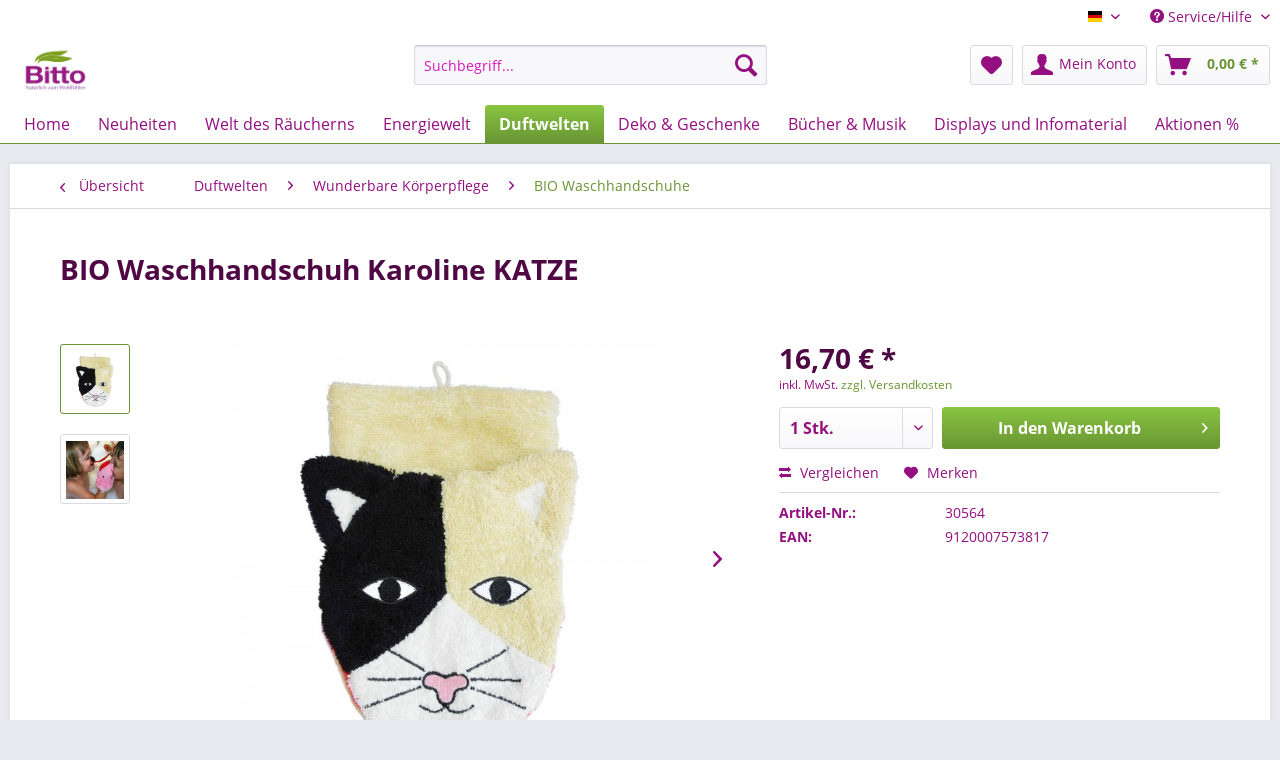

--- FILE ---
content_type: text/html; charset=UTF-8
request_url: https://bitto-shop.at/duftwelten/wunderbare-koerperpflege/bio-waschhandschuhe/1648/bio-waschhandschuh-karoline-katze
body_size: 33011
content:
<!DOCTYPE html>
<html class="no-js" lang="de" itemscope="itemscope" itemtype="http://schema.org/WebPage">
<head>
<meta charset="utf-8">
<meta name="author" content="" />
<meta name="robots" content="index,follow" />
<meta name="revisit-after" content="15 days" />
<meta name="keywords" content="100%, Baumwolle, ca., 14, 22, cm, BIO, Maße:, tierischen, Wasserspaß, Groß, Klein., Austria., Material:, kbA, Designed, Badewanne, Produced, EU, CE" />
<meta name="description" content="BIO Waschhandschuh Karoline KATZE - 100% BIO Baumwolle ca. 14 x 22 cm, 1 VE= 3 Stk #" />
<meta property="og:type" content="product" />
<meta property="og:site_name" content="Bitto Onlineshop" />
<meta property="og:url" content="https://bitto-shop.at/duftwelten/wunderbare-koerperpflege/bio-waschhandschuhe/1648/bio-waschhandschuh-karoline-katze" />
<meta property="og:title" content="BIO Waschhandschuh Karoline KATZE" />
<meta property="og:description" content="100% BIO Baumwolle ca. 14 x 22 cm, 1 VE= 3 Stk #      Waschhandschuh mit lustigem Glückskatzenmotiv. Die großzügig geschnittenen Tiere in Kinder- und…" />
<meta property="og:image" content="https://bitto-shop.at/media/image/11/fd/6c/30564_0.jpg" />
<meta property="product:brand" content="Divers" />
<meta property="product:price" content="16,70" />
<meta property="product:product_link" content="https://bitto-shop.at/duftwelten/wunderbare-koerperpflege/bio-waschhandschuhe/1648/bio-waschhandschuh-karoline-katze" />
<meta name="twitter:card" content="product" />
<meta name="twitter:site" content="Bitto Onlineshop" />
<meta name="twitter:title" content="BIO Waschhandschuh Karoline KATZE" />
<meta name="twitter:description" content="100% BIO Baumwolle ca. 14 x 22 cm, 1 VE= 3 Stk #      Waschhandschuh mit lustigem Glückskatzenmotiv. Die großzügig geschnittenen Tiere in Kinder- und…" />
<meta name="twitter:image" content="https://bitto-shop.at/media/image/11/fd/6c/30564_0.jpg" />
<meta itemprop="copyrightHolder" content="Bitto Onlineshop" />
<meta itemprop="copyrightYear" content="2014" />
<meta itemprop="isFamilyFriendly" content="True" />
<meta itemprop="image" content="https://bitto-shop.at/media/image/9a/2a/4c/logoShop.png" />
<meta name="viewport" content="width=device-width, initial-scale=1.0, user-scalable=no">
<meta name="mobile-web-app-capable" content="yes">
<meta name="apple-mobile-web-app-title" content="Bitto Onlineshop">
<meta name="apple-mobile-web-app-capable" content="yes">
<meta name="apple-mobile-web-app-status-bar-style" content="default">
<link rel="apple-touch-icon-precomposed" href="https://bitto-shop.at/media/image/9a/2a/4c/logoShop.png">
<link rel="shortcut icon" href="https://bitto-shop.at/media/image/9a/2a/4c/logoShop.png">
<meta name="msapplication-navbutton-color" content="#699534" />
<meta name="application-name" content="Bitto Onlineshop" />
<meta name="msapplication-starturl" content="https://bitto-shop.at/" />
<meta name="msapplication-window" content="width=1024;height=768" />
<meta name="msapplication-TileImage" content="https://bitto-shop.at/media/image/9a/2a/4c/logoShop.png">
<meta name="msapplication-TileColor" content="#699534">
<meta name="theme-color" content="#699534" />
<link rel="canonical" href="https://bitto-shop.at/duftwelten/wunderbare-koerperpflege/bio-waschhandschuhe/1648/bio-waschhandschuh-karoline-katze" />
<title itemprop="name">
BIO Waschhandschuh Karoline KATZE | BIO Waschhandschuhe | Wunderbare Körperpflege | Duftwelten | Bitto Onlineshop</title>
<link href="/web/cache/1721632758_97c6d63d3e254c17b339d89caab5d71d.css" media="all" rel="stylesheet" type="text/css" />
</head>
<body class="is--ctl-detail is--act-index" >
<div class="page-wrap">
<noscript class="noscript-main">
<div class="alert is--warning">
<div class="alert--icon">
<i class="icon--element icon--warning"></i>
</div>
<div class="alert--content">
Um Bitto&#x20;Onlineshop in vollem Umfang nutzen zu k&ouml;nnen, empfehlen wir Ihnen Javascript in Ihrem Browser zu aktiveren.
</div>
</div>
</noscript>
<header class="header-main">
<div class="top-bar">
<div class="container block-group">
<nav class="top-bar--navigation block" role="menubar">

            <div class="top-bar--language navigation--entry">
            
                                    <form method="post" class="language--form">
                        
                            <div class="field--select">
                                                                    <div class="language--flag de_DE">bitto Online Shop</div>
                                                                
                                    <div class="select-field">
                                        <select name="__shop" class="language--select" data-auto-submit="true">
                                                                                            <option value="1" selected="selected">
                                                    bitto Online Shop
                                                </option>
                                                                                            <option value="2" >
                                                    bitto Online Shop EN
                                                </option>
                                                                                    </select>
                                    </div>
                                
                                <input type="hidden" name="__redirect" value="1">
                                
                            </div>
                        
                    </form>
                            
        </div>
    



    

<div class="navigation--entry entry--compare is--hidden" role="menuitem" aria-haspopup="true" data-drop-down-menu="true">
    

</div>
<div class="navigation--entry entry--service has--drop-down" role="menuitem" aria-haspopup="true" data-drop-down-menu="true">
<i class="icon--service"></i> Service/Hilfe
<ul class="service--list is--rounded" role="menu">
<li class="service--entry" role="menuitem">
<a class="service--link" href="https://bitto-shop.at/registerFC/index/sValidation/H" title="Händler-Login" >
Händler-Login
</a>
</li>
</ul>
</div>
</nav>
</div>
</div>
<div class="container header--navigation">
<div class="logo-main block-group" role="banner">
<div class="logo--shop block">
<a class="logo--link" href="https://bitto-shop.at/" title="Bitto Onlineshop - zur Startseite wechseln">
<picture>
<source srcset="https://bitto-shop.at/media/image/9a/2a/4c/logoShop.png" media="(min-width: 78.75em)">
<source srcset="https://bitto-shop.at/media/image/9a/2a/4c/logoShop.png" media="(min-width: 64em)">
<source srcset="https://bitto-shop.at/media/image/9a/2a/4c/logoShop.png" media="(min-width: 48em)">
<img srcset="https://bitto-shop.at/media/image/e9/d4/aa/bitto_mail.png" alt="Bitto Onlineshop - zur Startseite wechseln" />
</picture>
</a>
</div>
</div>
<nav class="shop--navigation block-group">
<ul class="navigation--list block-group" role="menubar">
<li class="navigation--entry entry--menu-left" role="menuitem">
<a class="entry--link entry--trigger btn is--icon-left" href="#offcanvas--left" data-offcanvas="true" data-offCanvasSelector=".sidebar-main">
<i class="icon--menu"></i> Menü
</a>
</li>
<li class="navigation--entry entry--search" role="menuitem" data-search="true" aria-haspopup="true" data-minLength="3">
<a class="btn entry--link entry--trigger" href="#show-hide--search" title="Suche anzeigen / schließen">
<i class="icon--search"></i>
<span class="search--display">Suchen</span>
</a>
<form action="/search" method="get" class="main-search--form">
<input type="search" name="sSearch" class="main-search--field" autocomplete="off" autocapitalize="off" placeholder="Suchbegriff..." maxlength="30" />
<button type="submit" class="main-search--button">
<i class="icon--search"></i>
<span class="main-search--text">Suchen</span>
</button>
<div class="form--ajax-loader">&nbsp;</div>
</form>
<div class="main-search--results"></div>
</li>

    <li class="navigation--entry entry--notepad" role="menuitem">
        
        <a href="https://bitto-shop.at/note" title="Merkzettel" class="btn">
            <i class="icon--heart"></i>
                    </a>
    </li>




    <li class="navigation--entry entry--account with-slt"
        role="menuitem"
        data-offcanvas="true"
        data-offCanvasSelector=".account--dropdown-navigation">
        
            <a href="https://bitto-shop.at/account"
               title="Mein Konto"
               class="btn is--icon-left entry--link account--link">
                <i class="icon--account"></i>
                                    <span class="account--display">
                        Mein Konto
                    </span>
                            </a>
        

                    
                <div class="account--dropdown-navigation">

                    
                        <div class="navigation--smartphone">
                            <div class="entry--close-off-canvas">
                                <a href="#close-account-menu"
                                   class="account--close-off-canvas"
                                   title="Menü schließen">
                                    Menü schließen <i class="icon--arrow-right"></i>
                                </a>
                            </div>
                        </div>
                    

                    
                            <div class="account--menu is--rounded is--personalized">
        
                            
                
                                            <span class="navigation--headline">
                            Mein Konto
                        </span>
                                    

                
                <div class="account--menu-container">

                    
                        
                        <ul class="sidebar--navigation navigation--list is--level0 show--active-items">
                            
                                
                                
                                    
                                                                                    <li class="navigation--entry">
                                                <span class="navigation--signin">
                                                    <a href="https://bitto-shop.at/account#hide-registration"
                                                       class="blocked--link btn is--primary navigation--signin-btn"
                                                       data-collapseTarget="#registration"
                                                       data-action="close">
                                                        Anmelden
                                                    </a>
                                                    <span class="navigation--register">
                                                        oder
                                                        <a href="https://bitto-shop.at/account#show-registration"
                                                           class="blocked--link"
                                                           data-collapseTarget="#registration"
                                                           data-action="open">
                                                            registrieren
                                                        </a>
                                                    </span>
                                                </span>
                                            </li>
                                                                            

                                    
                                        <li class="navigation--entry">
                                            <a href="https://bitto-shop.at/account" title="Übersicht" class="navigation--link">
                                                Übersicht
                                            </a>
                                        </li>
                                    
                                

                                
                                
                                    <li class="navigation--entry">
                                        <a href="https://bitto-shop.at/account/profile" title="Persönliche Daten" class="navigation--link" rel="nofollow">
                                            Persönliche Daten
                                        </a>
                                    </li>
                                

                                
                                
                                                                            
                                            <li class="navigation--entry">
                                                <a href="https://bitto-shop.at/address/index/sidebar/" title="Adressen" class="navigation--link" rel="nofollow">
                                                    Adressen
                                                </a>
                                            </li>
                                        
                                                                    

                                
                                
                                    <li class="navigation--entry">
                                        <a href="https://bitto-shop.at/account/payment" title="Zahlungsarten" class="navigation--link" rel="nofollow">
                                            Zahlungsarten
                                        </a>
                                    </li>
                                

                                
                                
                                    <li class="navigation--entry">
                                        <a href="https://bitto-shop.at/account/orders" title="Bestellungen" class="navigation--link" rel="nofollow">
                                            Bestellungen
                                        </a>
                                    </li>
                                

                                
                                
                                                                    

                                
                                
                                    <li class="navigation--entry">
                                        <a href="https://bitto-shop.at/note" title="Merkzettel" class="navigation--link" rel="nofollow">
                                            Merkzettel
                                        </a>
                                    </li>
                                

                                
                                
                                                                    

                                
                                
                                                                    
                            
                        </ul>
                    
                </div>
                    
    </div>
                    
                </div>
            
            </li>




    <li class="navigation--entry entry--cart" role="menuitem">
        
        <a class="btn is--icon-left cart--link" href="https://bitto-shop.at/checkout/cart" title="Warenkorb">
            <span class="cart--display">
                                    Warenkorb
                            </span>

            <span class="badge is--primary is--minimal cart--quantity is--hidden">0</span>

            <i class="icon--basket"></i>

            <span class="cart--amount">
                0,00&nbsp;&euro; *
            </span>
        </a>
        <div class="ajax-loader">&nbsp;</div>
    </li>



</ul>
</nav>
<div class="container--ajax-cart" data-collapse-cart="true" data-displayMode="offcanvas"></div>
</div>
</header>
<nav class="navigation-main">
<div class="container" data-menu-scroller="true" data-listSelector=".navigation--list.container" data-viewPortSelector=".navigation--list-wrapper">
<div class="navigation--list-wrapper">
<ul class="navigation--list container" role="menubar" itemscope="itemscope" itemtype="http://schema.org/SiteNavigationElement">
<li class="navigation--entry is--home" role="menuitem"><a class="navigation--link is--first" href="https://bitto-shop.at/" title="Home" itemprop="url"><span itemprop="name">Home</span></a></li><li class="navigation--entry" role="menuitem"><a class="navigation--link" href="https://bitto-shop.at/neuheiten/" title="Neuheiten" itemprop="url"><span itemprop="name">Neuheiten</span></a></li><li class="navigation--entry" role="menuitem"><a class="navigation--link" href="https://bitto-shop.at/welt-des-raeucherns/" title="Welt des Räucherns" itemprop="url"><span itemprop="name">Welt des Räucherns</span></a></li><li class="navigation--entry" role="menuitem"><a class="navigation--link" href="https://bitto-shop.at/energiewelt/" title="Energiewelt" itemprop="url"><span itemprop="name">Energiewelt</span></a></li><li class="navigation--entry is--active" role="menuitem"><a class="navigation--link is--active" href="https://bitto-shop.at/duftwelten/" title="Duftwelten" itemprop="url"><span itemprop="name">Duftwelten</span></a></li><li class="navigation--entry" role="menuitem"><a class="navigation--link" href="https://bitto-shop.at/deko-geschenke/" title="Deko & Geschenke" itemprop="url"><span itemprop="name">Deko & Geschenke</span></a></li><li class="navigation--entry" role="menuitem"><a class="navigation--link" href="https://bitto-shop.at/buecher-musik/" title="Bücher & Musik" itemprop="url"><span itemprop="name">Bücher & Musik</span></a></li><li class="navigation--entry" role="menuitem"><a class="navigation--link" href="https://bitto-shop.at/displays-und-infomaterial/" title="Displays und Infomaterial" itemprop="url"><span itemprop="name">Displays und Infomaterial</span></a></li><li class="navigation--entry" role="menuitem"><a class="navigation--link" href="https://bitto-shop.at/aktionen/" title="Aktionen %" itemprop="url"><span itemprop="name">Aktionen %</span></a></li>            </ul>
</div>
<div class="advanced-menu" data-advanced-menu="true" data-hoverDelay="250">
<div class="menu--container">
<div class="button-container">
<a href="https://bitto-shop.at/neuheiten/" class="button--category" title="Zur Kategorie Neuheiten">
<i class="icon--arrow-right"></i>
Zur Kategorie Neuheiten
</a>
<span class="button--close">
<i class="icon--cross"></i>
</span>
</div>
<div class="content--wrapper has--content">
<ul class="menu--list menu--level-0 columns--4" style="width: 100%;">
<li class="menu--list-item item--level-0" style="width: 100%">
<a href="https://bitto-shop.at/neuheiten/verkaufsdisplays/" class="menu--list-item-link" title="Verkaufsdisplays">Verkaufsdisplays</a>
</li>
<li class="menu--list-item item--level-0" style="width: 100%">
<a href="https://bitto-shop.at/neuheiten/raeuchergefaesse/" class="menu--list-item-link" title="Räuchergefäße">Räuchergefäße</a>
<ul class="menu--list menu--level-1 columns--4">
<li class="menu--list-item item--level-1">
<a href="https://bitto-shop.at/neuheiten/raeuchergefaesse/terracotta-gefaesse/" class="menu--list-item-link" title="Terracotta Gefäße">Terracotta Gefäße</a>
</li>
</ul>
</li>
<li class="menu--list-item item--level-0" style="width: 100%">
<a href="https://bitto-shop.at/neuheiten/raeucherstaebchen-und-halter/" class="menu--list-item-link" title="Räucherstäbchen und - halter">Räucherstäbchen und - halter</a>
</li>
<li class="menu--list-item item--level-0" style="width: 100%">
<a href="https://bitto-shop.at/neuheiten/moerser/" class="menu--list-item-link" title="Mörser">Mörser</a>
</li>
<li class="menu--list-item item--level-0" style="width: 100%">
<a href="https://bitto-shop.at/neuheiten/raeucherwerk-und-raeuchersets/" class="menu--list-item-link" title="Räucherwerk und Räuchersets">Räucherwerk und Räuchersets</a>
</li>
</ul>
</div>
</div>
<div class="menu--container">
<div class="button-container">
<a href="https://bitto-shop.at/welt-des-raeucherns/" class="button--category" title="Zur Kategorie Welt des Räucherns">
<i class="icon--arrow-right"></i>
Zur Kategorie Welt des Räucherns
</a>
<span class="button--close">
<i class="icon--cross"></i>
</span>
</div>
<div class="content--wrapper has--content">
<ul class="menu--list menu--level-0 columns--4" style="width: 100%;">
<li class="menu--list-item item--level-0" style="width: 100%">
<a href="https://bitto-shop.at/welt-des-raeucherns/raeucherwerke-und-raeuchermischungen/" class="menu--list-item-link" title="Räucherwerke und Räuchermischungen">Räucherwerke und Räuchermischungen</a>
<ul class="menu--list menu--level-1 columns--4">
<li class="menu--list-item item--level-1">
<a href="https://bitto-shop.at/welt-des-raeucherns/raeucherwerke-und-raeuchermischungen/bijos-raeucherwerk-im-35-ml-roehrchen/" class="menu--list-item-link" title="Bijos Räucherwerk im 35 ml Röhrchen">Bijos Räucherwerk im 35 ml Röhrchen</a>
</li>
<li class="menu--list-item item--level-1">
<a href="https://bitto-shop.at/welt-des-raeucherns/raeucherwerke-und-raeuchermischungen/bijos-raeucherwerke-im-50ml-ps-glas/" class="menu--list-item-link" title="Bijos Räucherwerke im 50ml PS-Glas">Bijos Räucherwerke im 50ml PS-Glas</a>
</li>
<li class="menu--list-item item--level-1">
<a href="https://bitto-shop.at/welt-des-raeucherns/raeucherwerke-und-raeuchermischungen/bijos-select-raeucherwerk/" class="menu--list-item-link" title="Bijos Select Räucherwerk">Bijos Select Räucherwerk</a>
</li>
<li class="menu--list-item item--level-1">
<a href="https://bitto-shop.at/welt-des-raeucherns/raeucherwerke-und-raeuchermischungen/sortimentsboxen-und-sets/" class="menu--list-item-link" title="Sortimentsboxen und -sets">Sortimentsboxen und -sets</a>
</li>
<li class="menu--list-item item--level-1">
<a href="https://bitto-shop.at/welt-des-raeucherns/raeucherwerke-und-raeuchermischungen/raeucher-rituale/" class="menu--list-item-link" title="Räucher-Rituale">Räucher-Rituale</a>
</li>
<li class="menu--list-item item--level-1">
<a href="https://bitto-shop.at/welt-des-raeucherns/raeucherwerke-und-raeuchermischungen/indianische-tradition/" class="menu--list-item-link" title="Indianische Tradition">Indianische Tradition</a>
</li>
<li class="menu--list-item item--level-1">
<a href="https://bitto-shop.at/welt-des-raeucherns/raeucherwerke-und-raeuchermischungen/adventskalender/" class="menu--list-item-link" title="Adventskalender">Adventskalender</a>
</li>
<li class="menu--list-item item--level-1">
<a href="https://bitto-shop.at/welt-des-raeucherns/raeucherwerke-und-raeuchermischungen/bijos-raeucherwerk-kiloware/" class="menu--list-item-link" title="Bijos Räucherwerk Kiloware">Bijos Räucherwerk Kiloware</a>
</li>
</ul>
</li>
<li class="menu--list-item item--level-0" style="width: 100%">
<a href="https://bitto-shop.at/welt-des-raeucherns/raeuchergefaesse-und-weihrauchbrenner/" class="menu--list-item-link" title="Räuchergefäße und Weihrauchbrenner">Räuchergefäße und Weihrauchbrenner</a>
<ul class="menu--list menu--level-1 columns--4">
<li class="menu--list-item item--level-1">
<a href="https://bitto-shop.at/welt-des-raeucherns/raeuchergefaesse-und-weihrauchbrenner/weihrauchbrenner/" class="menu--list-item-link" title="Weihrauchbrenner">Weihrauchbrenner</a>
</li>
<li class="menu--list-item item--level-1">
<a href="https://bitto-shop.at/welt-des-raeucherns/raeuchergefaesse-und-weihrauchbrenner/raeucherschalen-kelche-und-teller/" class="menu--list-item-link" title="Räucherschalen, -kelche und -teller">Räucherschalen, -kelche und -teller</a>
</li>
<li class="menu--list-item item--level-1">
<a href="https://bitto-shop.at/welt-des-raeucherns/raeuchergefaesse-und-weihrauchbrenner/raeucherpfannen/" class="menu--list-item-link" title="Räucherpfannen">Räucherpfannen</a>
</li>
<li class="menu--list-item item--level-1">
<a href="https://bitto-shop.at/welt-des-raeucherns/raeuchergefaesse-und-weihrauchbrenner/raeucherampeln/" class="menu--list-item-link" title="Räucherampeln">Räucherampeln</a>
</li>
</ul>
</li>
<li class="menu--list-item item--level-0" style="width: 100%">
<a href="https://bitto-shop.at/welt-des-raeucherns/raeucherzubehoer/" class="menu--list-item-link" title="Räucherzubehör">Räucherzubehör</a>
<ul class="menu--list menu--level-1 columns--4">
<li class="menu--list-item item--level-1">
<a href="https://bitto-shop.at/welt-des-raeucherns/raeucherzubehoer/moerser/" class="menu--list-item-link" title="Mörser">Mörser</a>
</li>
<li class="menu--list-item item--level-1">
<a href="https://bitto-shop.at/welt-des-raeucherns/raeucherzubehoer/kohle/" class="menu--list-item-link" title="Kohle">Kohle</a>
</li>
<li class="menu--list-item item--level-1">
<a href="https://bitto-shop.at/welt-des-raeucherns/raeucherzubehoer/sand/" class="menu--list-item-link" title="Sand">Sand</a>
</li>
<li class="menu--list-item item--level-1">
<a href="https://bitto-shop.at/welt-des-raeucherns/raeucherzubehoer/siebe-schalen/" class="menu--list-item-link" title="Siebe &amp; Schalen">Siebe & Schalen</a>
</li>
<li class="menu--list-item item--level-1">
<a href="https://bitto-shop.at/welt-des-raeucherns/raeucherzubehoer/raeucherbesteck/" class="menu--list-item-link" title="Räucherbesteck">Räucherbesteck</a>
</li>
<li class="menu--list-item item--level-1">
<a href="https://bitto-shop.at/welt-des-raeucherns/raeucherzubehoer/muscheln/" class="menu--list-item-link" title="Muscheln">Muscheln</a>
</li>
<li class="menu--list-item item--level-1">
<a href="https://bitto-shop.at/welt-des-raeucherns/raeucherzubehoer/federn/" class="menu--list-item-link" title="Federn">Federn</a>
</li>
</ul>
</li>
<li class="menu--list-item item--level-0" style="width: 100%">
<a href="https://bitto-shop.at/welt-des-raeucherns/raeucherstaebchen-und-kegel/" class="menu--list-item-link" title="Räucherstäbchen und -kegel">Räucherstäbchen und -kegel</a>
<ul class="menu--list menu--level-1 columns--4">
<li class="menu--list-item item--level-1">
<a href="https://bitto-shop.at/welt-des-raeucherns/raeucherstaebchen-und-kegel/nepalesische-raeucherstaebchen-und-schnuere/" class="menu--list-item-link" title="Nepalesische Räucherstäbchen und -schnüre">Nepalesische Räucherstäbchen und -schnüre</a>
</li>
<li class="menu--list-item item--level-1">
<a href="https://bitto-shop.at/welt-des-raeucherns/raeucherstaebchen-und-kegel/franzoesische-raeucherstaebchen/" class="menu--list-item-link" title="Französische Räucherstäbchen">Französische Räucherstäbchen</a>
</li>
<li class="menu--list-item item--level-1">
<a href="https://bitto-shop.at/welt-des-raeucherns/raeucherstaebchen-und-kegel/citronella/" class="menu--list-item-link" title="Citronella ">Citronella </a>
</li>
<li class="menu--list-item item--level-1">
<a href="https://bitto-shop.at/welt-des-raeucherns/raeucherstaebchen-und-kegel/japanische-raeucherstaebchen/" class="menu--list-item-link" title="Japanische Räucherstäbchen">Japanische Räucherstäbchen</a>
</li>
<li class="menu--list-item item--level-1">
<a href="https://bitto-shop.at/welt-des-raeucherns/raeucherstaebchen-und-kegel/indische-raeucherstaebchen-und-kegel/" class="menu--list-item-link" title="Indische Räucherstäbchen und - kegel">Indische Räucherstäbchen und - kegel</a>
</li>
</ul>
</li>
<li class="menu--list-item item--level-0" style="width: 100%">
<a href="https://bitto-shop.at/welt-des-raeucherns/raeucherstaebchenhalter/" class="menu--list-item-link" title="Räucherstäbchenhalter">Räucherstäbchenhalter</a>
<ul class="menu--list menu--level-1 columns--4">
<li class="menu--list-item item--level-1">
<a href="https://bitto-shop.at/welt-des-raeucherns/raeucherstaebchenhalter/betonsandstein-halter/" class="menu--list-item-link" title="Beton/Sandstein Halter">Beton/Sandstein Halter</a>
</li>
<li class="menu--list-item item--level-1">
<a href="https://bitto-shop.at/welt-des-raeucherns/raeucherstaebchenhalter/aluminiummessing-halter/" class="menu--list-item-link" title="Aluminium/Messing Halter">Aluminium/Messing Halter</a>
</li>
<li class="menu--list-item item--level-1">
<a href="https://bitto-shop.at/welt-des-raeucherns/raeucherstaebchenhalter/ton-halter/" class="menu--list-item-link" title="Ton Halter">Ton Halter</a>
</li>
<li class="menu--list-item item--level-1">
<a href="https://bitto-shop.at/welt-des-raeucherns/raeucherstaebchenhalter/keramik-fair-trade-halter/" class="menu--list-item-link" title="Keramik FAIR TRADE Halter">Keramik FAIR TRADE Halter</a>
</li>
<li class="menu--list-item item--level-1">
<a href="https://bitto-shop.at/welt-des-raeucherns/raeucherstaebchenhalter/keramik-halter/" class="menu--list-item-link" title="Keramik Halter">Keramik Halter</a>
</li>
<li class="menu--list-item item--level-1">
<a href="https://bitto-shop.at/welt-des-raeucherns/raeucherstaebchenhalter/softstone-fair-trade-halter/" class="menu--list-item-link" title="Softstone FAIR TRADE Halter">Softstone FAIR TRADE Halter</a>
</li>
<li class="menu--list-item item--level-1">
<a href="https://bitto-shop.at/welt-des-raeucherns/raeucherstaebchenhalter/softstonemarmor-halter/" class="menu--list-item-link" title="Softstone/Marmor Halter">Softstone/Marmor Halter</a>
</li>
<li class="menu--list-item item--level-1">
<a href="https://bitto-shop.at/welt-des-raeucherns/raeucherstaebchenhalter/holz-halter/" class="menu--list-item-link" title="Holz Halter">Holz Halter</a>
</li>
<li class="menu--list-item item--level-1">
<a href="https://bitto-shop.at/welt-des-raeucherns/raeucherstaebchenhalter/raeucherkegelhalter/" class="menu--list-item-link" title="Räucherkegelhalter">Räucherkegelhalter</a>
</li>
</ul>
</li>
<li class="menu--list-item item--level-0" style="width: 100%">
<a href="https://bitto-shop.at/welt-des-raeucherns/literatur-uebers-raeuchern/" class="menu--list-item-link" title="Literatur übers Räuchern">Literatur übers Räuchern</a>
</li>
</ul>
</div>
</div>
<div class="menu--container">
<div class="button-container">
<a href="https://bitto-shop.at/energiewelt/" class="button--category" title="Zur Kategorie Energiewelt">
<i class="icon--arrow-right"></i>
Zur Kategorie Energiewelt
</a>
<span class="button--close">
<i class="icon--cross"></i>
</span>
</div>
<div class="content--wrapper has--content">
<ul class="menu--list menu--level-0 columns--4" style="width: 100%;">
<li class="menu--list-item item--level-0" style="width: 100%">
<a href="https://bitto-shop.at/energiewelt/blume-des-lebens/" class="menu--list-item-link" title="Blume des Lebens">Blume des Lebens</a>
<ul class="menu--list menu--level-1 columns--4">
<li class="menu--list-item item--level-1">
<a href="https://bitto-shop.at/energiewelt/blume-des-lebens/schmuck/" class="menu--list-item-link" title="Schmuck">Schmuck</a>
</li>
<li class="menu--list-item item--level-1">
<a href="https://bitto-shop.at/energiewelt/blume-des-lebens/aufkleber/" class="menu--list-item-link" title="Aufkleber">Aufkleber</a>
</li>
<li class="menu--list-item item--level-1">
<a href="https://bitto-shop.at/energiewelt/blume-des-lebens/geschenkartikel-deko/" class="menu--list-item-link" title="Geschenkartikel &amp; Deko">Geschenkartikel & Deko</a>
</li>
<li class="menu--list-item item--level-1">
<a href="https://bitto-shop.at/energiewelt/blume-des-lebens/kissen/" class="menu--list-item-link" title="Kissen">Kissen</a>
</li>
</ul>
</li>
<li class="menu--list-item item--level-0" style="width: 100%">
<a href="https://bitto-shop.at/energiewelt/wasservitalisierung/" class="menu--list-item-link" title="Wasservitalisierung">Wasservitalisierung</a>
<ul class="menu--list menu--level-1 columns--4">
<li class="menu--list-item item--level-1">
<a href="https://bitto-shop.at/energiewelt/wasservitalisierung/edelstein-staebe/" class="menu--list-item-link" title="Edelstein-Stäbe">Edelstein-Stäbe</a>
</li>
<li class="menu--list-item item--level-1">
<a href="https://bitto-shop.at/energiewelt/wasservitalisierung/nature-s-design-wasser-und-form/" class="menu--list-item-link" title="Nature&#039;s Design - Wasser und Form">Nature's Design - Wasser und Form</a>
</li>
<li class="menu--list-item item--level-1">
<a href="https://bitto-shop.at/energiewelt/wasservitalisierung/karaffen/" class="menu--list-item-link" title="Karaffen">Karaffen</a>
</li>
</ul>
</li>
<li class="menu--list-item item--level-0" style="width: 100%">
<a href="https://bitto-shop.at/energiewelt/aura-sprays/" class="menu--list-item-link" title="Aura-Sprays">Aura-Sprays</a>
<ul class="menu--list menu--level-1 columns--4">
<li class="menu--list-item item--level-1">
<a href="https://bitto-shop.at/energiewelt/aura-sprays/edelstein-essenzen/" class="menu--list-item-link" title="Edelstein Essenzen">Edelstein Essenzen</a>
</li>
<li class="menu--list-item item--level-1">
<a href="https://bitto-shop.at/energiewelt/aura-sprays/engel-aura-sprays-von-ingrid-auer/" class="menu--list-item-link" title="Engel-Aura-Sprays von Ingrid Auer">Engel-Aura-Sprays von Ingrid Auer</a>
</li>
</ul>
</li>
<li class="menu--list-item item--level-0" style="width: 100%">
<a href="https://bitto-shop.at/energiewelt/zauberhafte-engelwelt/" class="menu--list-item-link" title="Zauberhafte Engelwelt">Zauberhafte Engelwelt</a>
<ul class="menu--list menu--level-1 columns--4">
<li class="menu--list-item item--level-1">
<a href="https://bitto-shop.at/energiewelt/zauberhafte-engelwelt/engelparfum/" class="menu--list-item-link" title="Engelparfum">Engelparfum</a>
</li>
<li class="menu--list-item item--level-1">
<a href="https://bitto-shop.at/energiewelt/zauberhafte-engelwelt/literatur-ueber-die-welt-der-engel/" class="menu--list-item-link" title="Literatur über die Welt der Engel">Literatur über die Welt der Engel</a>
</li>
</ul>
</li>
<li class="menu--list-item item--level-0" style="width: 100%">
<a href="https://bitto-shop.at/energiewelt/klangschalen-und-zimbeln/" class="menu--list-item-link" title="Klangschalen und Zimbeln">Klangschalen und Zimbeln</a>
<ul class="menu--list menu--level-1 columns--4">
<li class="menu--list-item item--level-1">
<a href="https://bitto-shop.at/energiewelt/klangschalen-und-zimbeln/klangschalen/" class="menu--list-item-link" title="Klangschalen">Klangschalen</a>
</li>
<li class="menu--list-item item--level-1">
<a href="https://bitto-shop.at/energiewelt/klangschalen-und-zimbeln/filzkloeppel-klangstaebe/" class="menu--list-item-link" title="Filzklöppel &amp; Klangstäbe">Filzklöppel & Klangstäbe</a>
</li>
<li class="menu--list-item item--level-1">
<a href="https://bitto-shop.at/energiewelt/klangschalen-und-zimbeln/zimbeln/" class="menu--list-item-link" title="Zimbeln">Zimbeln</a>
</li>
</ul>
</li>
<li class="menu--list-item item--level-0" style="width: 100%">
<a href="https://bitto-shop.at/energiewelt/vitalisierung-mit-der-kraft-der-zirbe/" class="menu--list-item-link" title="Vitalisierung mit der Kraft der Zirbe">Vitalisierung mit der Kraft der Zirbe</a>
</li>
<li class="menu--list-item item--level-0" style="width: 100%">
<a href="https://bitto-shop.at/energiewelt/welt-der-pendel-und-tensoren/" class="menu--list-item-link" title="Welt der Pendel und Tensoren">Welt der Pendel und Tensoren</a>
<ul class="menu--list menu--level-1 columns--4">
<li class="menu--list-item item--level-1">
<a href="https://bitto-shop.at/energiewelt/welt-der-pendel-und-tensoren/tensoren/" class="menu--list-item-link" title="Tensoren">Tensoren</a>
</li>
<li class="menu--list-item item--level-1">
<a href="https://bitto-shop.at/energiewelt/welt-der-pendel-und-tensoren/pendel-und-zubehoer/" class="menu--list-item-link" title="Pendel und Zubehör">Pendel und Zubehör</a>
</li>
<li class="menu--list-item item--level-1">
<a href="https://bitto-shop.at/energiewelt/welt-der-pendel-und-tensoren/literatur-ueber-tensoren-und-pendel/" class="menu--list-item-link" title="Literatur über Tensoren und Pendel">Literatur über Tensoren und Pendel</a>
</li>
</ul>
</li>
</ul>
</div>
</div>
<div class="menu--container">
<div class="button-container">
<a href="https://bitto-shop.at/duftwelten/" class="button--category" title="Zur Kategorie Duftwelten">
<i class="icon--arrow-right"></i>
Zur Kategorie Duftwelten
</a>
<span class="button--close">
<i class="icon--cross"></i>
</span>
</div>
<div class="content--wrapper has--content">
<ul class="menu--list menu--level-0 columns--4" style="width: 100%;">
<li class="menu--list-item item--level-0" style="width: 100%">
<a href="https://bitto-shop.at/duftwelten/aufsteller/" class="menu--list-item-link" title="Aufsteller">Aufsteller</a>
</li>
<li class="menu--list-item item--level-0" style="width: 100%">
<a href="https://bitto-shop.at/duftwelten/diffuser-und-aquaromen/" class="menu--list-item-link" title="Diffuser und Aquaromen">Diffuser und Aquaromen</a>
<ul class="menu--list menu--level-1 columns--4">
<li class="menu--list-item item--level-1">
<a href="https://bitto-shop.at/duftwelten/diffuser-und-aquaromen/diffuser/" class="menu--list-item-link" title="Diffuser">Diffuser</a>
</li>
<li class="menu--list-item item--level-1">
<a href="https://bitto-shop.at/duftwelten/diffuser-und-aquaromen/zubehoer-fuer-diffuser/" class="menu--list-item-link" title="Zubehör für Diffuser">Zubehör für Diffuser</a>
</li>
<li class="menu--list-item item--level-1">
<a href="https://bitto-shop.at/duftwelten/diffuser-und-aquaromen/aquaroma/" class="menu--list-item-link" title="Aquaroma">Aquaroma</a>
</li>
<li class="menu--list-item item--level-1">
<a href="https://bitto-shop.at/duftwelten/diffuser-und-aquaromen/aquaroma-raumsprays/" class="menu--list-item-link" title="Aquaroma Raumsprays">Aquaroma Raumsprays</a>
</li>
<li class="menu--list-item item--level-1">
<a href="https://bitto-shop.at/duftwelten/diffuser-und-aquaromen/car-diffuser/" class="menu--list-item-link" title="Car Diffuser">Car Diffuser</a>
</li>
<li class="menu--list-item item--level-1">
<a href="https://bitto-shop.at/duftwelten/diffuser-und-aquaromen/duftstaebchen-und-aquaromahalter/" class="menu--list-item-link" title="Duftstäbchen- und Aquaromahalter">Duftstäbchen- und Aquaromahalter</a>
</li>
</ul>
</li>
<li class="menu--list-item item--level-0" style="width: 100%">
<a href="https://bitto-shop.at/duftwelten/duftlampen-objekte/" class="menu--list-item-link" title="Duftlampen &amp; -objekte">Duftlampen & -objekte</a>
<ul class="menu--list menu--level-1 columns--4">
<li class="menu--list-item item--level-1">
<a href="https://bitto-shop.at/duftwelten/duftlampen-objekte/edelstahl-duftlampen/" class="menu--list-item-link" title="Edelstahl Duftlampen">Edelstahl Duftlampen</a>
</li>
<li class="menu--list-item item--level-1">
<a href="https://bitto-shop.at/duftwelten/duftlampen-objekte/keramik-duftlampen/" class="menu--list-item-link" title="Keramik Duftlampen">Keramik Duftlampen</a>
</li>
<li class="menu--list-item item--level-1">
<a href="https://bitto-shop.at/duftwelten/duftlampen-objekte/naturstein-duftlampen/" class="menu--list-item-link" title="Naturstein Duftlampen ">Naturstein Duftlampen </a>
</li>
<li class="menu--list-item item--level-1">
<a href="https://bitto-shop.at/duftwelten/duftlampen-objekte/holz-duftlampen/" class="menu--list-item-link" title="Holz Duftlampen">Holz Duftlampen</a>
</li>
<li class="menu--list-item item--level-1">
<a href="https://bitto-shop.at/duftwelten/duftlampen-objekte/schalen-und-teelichthalter/" class="menu--list-item-link" title="Schalen und Teelichthalter">Schalen und Teelichthalter</a>
</li>
<li class="menu--list-item item--level-1">
<a href="https://bitto-shop.at/duftwelten/duftlampen-objekte/duftobjekte/" class="menu--list-item-link" title="Duftobjekte ">Duftobjekte </a>
</li>
</ul>
</li>
<li class="menu--list-item item--level-0" style="width: 100%">
<a href="https://bitto-shop.at/duftwelten/aetherische-oele-aromapflege/" class="menu--list-item-link" title="Ätherische Öle &amp; Aromapflege">Ätherische Öle & Aromapflege</a>
<ul class="menu--list menu--level-1 columns--4">
<li class="menu--list-item item--level-1">
<a href="https://bitto-shop.at/duftwelten/aetherische-oele-aromapflege/naturreine-aetherische-oele/" class="menu--list-item-link" title="Naturreine ätherische Öle">Naturreine ätherische Öle</a>
</li>
<li class="menu--list-item item--level-1">
<a href="https://bitto-shop.at/duftwelten/aetherische-oele-aromapflege/naturduft-kompositionen/" class="menu--list-item-link" title="Naturduft Kompositionen">Naturduft Kompositionen</a>
</li>
<li class="menu--list-item item--level-1">
<a href="https://bitto-shop.at/duftwelten/aetherische-oele-aromapflege/elegante-duftoelstaender/" class="menu--list-item-link" title="Elegante Duftölständer">Elegante Duftölständer</a>
</li>
<li class="menu--list-item item--level-1">
<a href="https://bitto-shop.at/duftwelten/aetherische-oele-aromapflege/zubehoer/" class="menu--list-item-link" title="Zubehör">Zubehör</a>
</li>
<li class="menu--list-item item--level-1">
<a href="https://bitto-shop.at/duftwelten/aetherische-oele-aromapflege/literatur-ueber-die-duefte-der-natur/" class="menu--list-item-link" title="Literatur über die Düfte der Natur">Literatur über die Düfte der Natur</a>
</li>
</ul>
</li>
<li class="menu--list-item item--level-0" style="width: 100%">
<a href="https://bitto-shop.at/duftwelten/wunderbare-koerperpflege/" class="menu--list-item-link" title="Wunderbare Körperpflege">Wunderbare Körperpflege</a>
<ul class="menu--list menu--level-1 columns--4">
<li class="menu--list-item item--level-1">
<a href="https://bitto-shop.at/duftwelten/wunderbare-koerperpflege/pflanzliche-koerperpflege/" class="menu--list-item-link" title="Pflanzliche Körperpflege">Pflanzliche Körperpflege</a>
</li>
<li class="menu--list-item item--level-1">
<a href="https://bitto-shop.at/duftwelten/wunderbare-koerperpflege/hautpflege-massageoele/" class="menu--list-item-link" title="Hautpflege &amp; Massageöle">Hautpflege & Massageöle</a>
</li>
<li class="menu--list-item item--level-1">
<a href="https://bitto-shop.at/duftwelten/wunderbare-koerperpflege/aromapflegeoel/" class="menu--list-item-link" title="Aromapflegeöl">Aromapflegeöl</a>
</li>
<li class="menu--list-item item--level-1">
<a href="https://bitto-shop.at/duftwelten/wunderbare-koerperpflege/hydrolate/" class="menu--list-item-link" title="Hydrolate">Hydrolate</a>
</li>
<li class="menu--list-item item--level-1">
<a href="https://bitto-shop.at/duftwelten/wunderbare-koerperpflege/henna-haarfarben/" class="menu--list-item-link" title="Henna Haarfarben">Henna Haarfarben</a>
</li>
<li class="menu--list-item item--level-1">
<a href="https://bitto-shop.at/duftwelten/wunderbare-koerperpflege/bio-waschhandschuhe/" class="menu--list-item-link" title="BIO Waschhandschuhe">BIO Waschhandschuhe</a>
</li>
<li class="menu--list-item item--level-1">
<a href="https://bitto-shop.at/duftwelten/wunderbare-koerperpflege/ohrenkerzen-biosun/" class="menu--list-item-link" title="Ohrenkerzen BIOSUN">Ohrenkerzen BIOSUN</a>
</li>
</ul>
</li>
</ul>
</div>
</div>
<div class="menu--container">
<div class="button-container">
<a href="https://bitto-shop.at/deko-geschenke/" class="button--category" title="Zur Kategorie Deko &amp; Geschenke">
<i class="icon--arrow-right"></i>
Zur Kategorie Deko & Geschenke
</a>
<span class="button--close">
<i class="icon--cross"></i>
</span>
</div>
<div class="content--wrapper has--content">
<ul class="menu--list menu--level-0 columns--4" style="width: 100%;">
<li class="menu--list-item item--level-0" style="width: 100%">
<a href="https://bitto-shop.at/deko-geschenke/windlichter/" class="menu--list-item-link" title="Windlichter">Windlichter</a>
<ul class="menu--list menu--level-1 columns--4">
<li class="menu--list-item item--level-1">
<a href="https://bitto-shop.at/deko-geschenke/windlichter/windlichter-fair-trade/" class="menu--list-item-link" title="Windlichter FAIR TRADE">Windlichter FAIR TRADE</a>
</li>
<li class="menu--list-item item--level-1">
<a href="https://bitto-shop.at/deko-geschenke/windlichter/windlichter-metall/" class="menu--list-item-link" title="Windlichter Metall">Windlichter Metall</a>
</li>
<li class="menu--list-item item--level-1">
<a href="https://bitto-shop.at/deko-geschenke/windlichter/windlichter-keramik/" class="menu--list-item-link" title="Windlichter Keramik">Windlichter Keramik</a>
</li>
<li class="menu--list-item item--level-1">
<a href="https://bitto-shop.at/deko-geschenke/windlichter/windlichter-ton/" class="menu--list-item-link" title="Windlichter Ton">Windlichter Ton</a>
</li>
<li class="menu--list-item item--level-1">
<a href="https://bitto-shop.at/deko-geschenke/windlichter/windlichter-softstone/" class="menu--list-item-link" title="Windlichter Softstone">Windlichter Softstone</a>
</li>
</ul>
</li>
<li class="menu--list-item item--level-0" style="width: 100%">
<a href="https://bitto-shop.at/deko-geschenke/geschenke-accessoires/" class="menu--list-item-link" title="Geschenke &amp; Accessoires">Geschenke & Accessoires</a>
<ul class="menu--list menu--level-1 columns--4">
<li class="menu--list-item item--level-1">
<a href="https://bitto-shop.at/deko-geschenke/geschenke-accessoires/geschenkgutscheine/" class="menu--list-item-link" title="Geschenkgutscheine">Geschenkgutscheine</a>
</li>
<li class="menu--list-item item--level-1">
<a href="https://bitto-shop.at/deko-geschenke/geschenke-accessoires/oups/" class="menu--list-item-link" title="Oups">Oups</a>
</li>
<li class="menu--list-item item--level-1">
<a href="https://bitto-shop.at/deko-geschenke/geschenke-accessoires/saisonartikel/" class="menu--list-item-link" title="Saisonartikel">Saisonartikel</a>
</li>
<li class="menu--list-item item--level-1">
<a href="https://bitto-shop.at/deko-geschenke/geschenke-accessoires/organzabeutel/" class="menu--list-item-link" title="Organzabeutel">Organzabeutel</a>
</li>
<li class="menu--list-item item--level-1">
<a href="https://bitto-shop.at/deko-geschenke/geschenke-accessoires/geschenksets/" class="menu--list-item-link" title="Geschenksets">Geschenksets</a>
</li>
<li class="menu--list-item item--level-1">
<a href="https://bitto-shop.at/deko-geschenke/geschenke-accessoires/dekoherzen/" class="menu--list-item-link" title="Dekoherzen">Dekoherzen</a>
</li>
<li class="menu--list-item item--level-1">
<a href="https://bitto-shop.at/deko-geschenke/geschenke-accessoires/schmuck-accessoires/" class="menu--list-item-link" title="Schmuck &amp; Accessoires">Schmuck & Accessoires</a>
</li>
</ul>
</li>
</ul>
</div>
</div>
<div class="menu--container">
<div class="button-container">
<a href="https://bitto-shop.at/buecher-musik/" class="button--category" title="Zur Kategorie Bücher &amp; Musik">
<i class="icon--arrow-right"></i>
Zur Kategorie Bücher & Musik
</a>
<span class="button--close">
<i class="icon--cross"></i>
</span>
</div>
<div class="content--wrapper has--content">
<ul class="menu--list menu--level-0 columns--4" style="width: 100%;">
<li class="menu--list-item item--level-0" style="width: 100%">
<a href="https://bitto-shop.at/buecher-musik/begleiter-fuer-den-alltag/" class="menu--list-item-link" title="Begleiter für den Alltag">Begleiter für den Alltag</a>
<ul class="menu--list menu--level-1 columns--4">
<li class="menu--list-item item--level-1">
<a href="https://bitto-shop.at/buecher-musik/begleiter-fuer-den-alltag/buecher/" class="menu--list-item-link" title="Bücher">Bücher</a>
</li>
<li class="menu--list-item item--level-1">
<a href="https://bitto-shop.at/buecher-musik/begleiter-fuer-den-alltag/kartensets/" class="menu--list-item-link" title="Kartensets">Kartensets</a>
</li>
</ul>
</li>
<li class="menu--list-item item--level-0" style="width: 100%">
<a href="https://bitto-shop.at/buecher-musik/musik-fuer-die-seele/" class="menu--list-item-link" title="Musik für die Seele">Musik für die Seele</a>
<ul class="menu--list menu--level-1 columns--4">
<li class="menu--list-item item--level-1">
<a href="https://bitto-shop.at/buecher-musik/musik-fuer-die-seele/musik-von-mentalis/" class="menu--list-item-link" title="Musik von Mentalis">Musik von Mentalis</a>
</li>
<li class="menu--list-item item--level-1">
<a href="https://bitto-shop.at/buecher-musik/musik-fuer-die-seele/musik-von-arnd-stein/" class="menu--list-item-link" title="Musik von Arnd Stein">Musik von Arnd Stein</a>
</li>
</ul>
</li>
</ul>
</div>
</div>
<div class="menu--container">
<div class="button-container">
<a href="https://bitto-shop.at/displays-und-infomaterial/" class="button--category" title="Zur Kategorie Displays und Infomaterial">
<i class="icon--arrow-right"></i>
Zur Kategorie Displays und Infomaterial
</a>
<span class="button--close">
<i class="icon--cross"></i>
</span>
</div>
<div class="content--wrapper has--content has--teaser">
<ul class="menu--list menu--level-0 columns--2" style="width: 50%;">
<li class="menu--list-item item--level-0" style="width: 100%">
<a href="https://bitto-shop.at/displays-und-infomaterial/kataloge-preislisten/" class="menu--list-item-link" title="Kataloge &amp; Preislisten">Kataloge & Preislisten</a>
</li>
<li class="menu--list-item item--level-0" style="width: 100%">
<a href="https://bitto-shop.at/displays-und-infomaterial/prospekte-broschueren/" class="menu--list-item-link" title="Prospekte &amp; Broschüren">Prospekte & Broschüren</a>
<ul class="menu--list menu--level-1 columns--2">
<li class="menu--list-item item--level-1">
<a href="https://bitto-shop.at/displays-und-infomaterial/prospekte-broschueren/aetherische-oele-koerperpflege/" class="menu--list-item-link" title="Ätherische Öle &amp; Körperpflege">Ätherische Öle & Körperpflege</a>
</li>
<li class="menu--list-item item--level-1">
<a href="https://bitto-shop.at/displays-und-infomaterial/prospekte-broschueren/wunderbare-koerperpflege/" class="menu--list-item-link" title="Wunderbare Körperpflege">Wunderbare Körperpflege</a>
</li>
<li class="menu--list-item item--level-1">
<a href="https://bitto-shop.at/displays-und-infomaterial/prospekte-broschueren/neue-energien-fuer-eine-neue-zeit/" class="menu--list-item-link" title="Neue Energien für eine neue Zeit">Neue Energien für eine neue Zeit</a>
</li>
<li class="menu--list-item item--level-1">
<a href="https://bitto-shop.at/displays-und-infomaterial/prospekte-broschueren/klangschalen-und-zimbeln/" class="menu--list-item-link" title="Klangschalen und Zimbeln">Klangschalen und Zimbeln</a>
</li>
<li class="menu--list-item item--level-1">
<a href="https://bitto-shop.at/displays-und-infomaterial/prospekte-broschueren/raeucherstaebchen-und-kegel/" class="menu--list-item-link" title="Räucherstäbchen und - kegel">Räucherstäbchen und - kegel</a>
</li>
<li class="menu--list-item item--level-1">
<a href="https://bitto-shop.at/displays-und-infomaterial/prospekte-broschueren/welt-der-raeucherung/" class="menu--list-item-link" title="Welt der Räucherung">Welt der Räucherung</a>
</li>
<li class="menu--list-item item--level-1">
<a href="https://bitto-shop.at/displays-und-infomaterial/prospekte-broschueren/kerzen-fuer-stimmungsvolle-momente/" class="menu--list-item-link" title="Kerzen für stimmungsvolle Momente">Kerzen für stimmungsvolle Momente</a>
</li>
<li class="menu--list-item item--level-1">
<a href="https://bitto-shop.at/displays-und-infomaterial/prospekte-broschueren/musik-fuer-die-seele/" class="menu--list-item-link" title="Musik für die Seele">Musik für die Seele</a>
</li>
<li class="menu--list-item item--level-1">
<a href="https://bitto-shop.at/displays-und-infomaterial/prospekte-broschueren/geschenkartikel-und-zubehoer/" class="menu--list-item-link" title="Geschenkartikel und Zubehör">Geschenkartikel und Zubehör</a>
</li>
</ul>
</li>
<li class="menu--list-item item--level-0" style="width: 100%">
<a href="https://bitto-shop.at/displays-und-infomaterial/displays/" class="menu--list-item-link" title="Displays">Displays</a>
<ul class="menu--list menu--level-1 columns--2">
<li class="menu--list-item item--level-1">
<a href="https://bitto-shop.at/displays-und-infomaterial/displays/raeucherstaebchen-und-raeucherkegel/" class="menu--list-item-link" title="Räucherstäbchen und Räucherkegel">Räucherstäbchen und Räucherkegel</a>
</li>
<li class="menu--list-item item--level-1">
<a href="https://bitto-shop.at/displays-und-infomaterial/displays/raeucherwerk/" class="menu--list-item-link" title="Räucherwerk">Räucherwerk</a>
</li>
</ul>
</li>
</ul>
<div class="menu--delimiter" style="right: 50%;"></div>
<div class="menu--teaser" style="width: 50%;">
<div class="teaser--text">
Kataloge, Preislisten, Prospekte & Broschüren
<a class="teaser--text-link" href="https://bitto-shop.at/displays-und-infomaterial/" title="mehr erfahren">
mehr erfahren
</a>
</div>
</div>
</div>
</div>
<div class="menu--container">
<div class="button-container">
<a href="https://bitto-shop.at/aktionen/" class="button--category" title="Zur Kategorie Aktionen %">
<i class="icon--arrow-right"></i>
Zur Kategorie Aktionen %
</a>
<span class="button--close">
<i class="icon--cross"></i>
</span>
</div>
<div class="content--wrapper has--content has--teaser">
<ul class="menu--list menu--level-0 columns--2" style="width: 50%;">
<li class="menu--list-item item--level-0" style="width: 100%">
<a href="https://bitto-shop.at/aktionen/aktionsartikel/" class="menu--list-item-link" title="Aktionsartikel">Aktionsartikel</a>
</li>
<li class="menu--list-item item--level-0" style="width: 100%">
<a href="https://bitto-shop.at/aktionen/b-ware/" class="menu--list-item-link" title="B Ware">B Ware</a>
</li>
</ul>
<div class="menu--delimiter" style="right: 50%;"></div>
<div class="menu--teaser" style="width: 50%;">
<div class="teaser--headline">Aktionen %</div>
</div>
</div>
</div>
</div>
</div>
</nav>
<section class="content-main container block-group">
<nav class="content--breadcrumb block">
<a class="breadcrumb--button breadcrumb--link" href="https://bitto-shop.at/duftwelten/wunderbare-koerperpflege/bio-waschhandschuhe/" title="Übersicht">
<i class="icon--arrow-left"></i>
<span class="breadcrumb--title">Übersicht</span>
</a>
<ul class="breadcrumb--list" role="menu" itemscope itemtype="http://schema.org/BreadcrumbList">
<li class="breadcrumb--entry" itemprop="itemListElement" itemscope itemtype="http://schema.org/ListItem">
<a class="breadcrumb--link" href="https://bitto-shop.at/duftwelten/" title="Duftwelten" itemprop="item">
<link itemprop="url" href="https://bitto-shop.at/duftwelten/" />
<span class="breadcrumb--title" itemprop="name">Duftwelten</span>
</a>
<meta itemprop="position" content="0" />
</li>
<li class="breadcrumb--separator">
<i class="icon--arrow-right"></i>
</li>
<li class="breadcrumb--entry" itemprop="itemListElement" itemscope itemtype="http://schema.org/ListItem">
<a class="breadcrumb--link" href="https://bitto-shop.at/duftwelten/wunderbare-koerperpflege/" title="Wunderbare Körperpflege" itemprop="item">
<link itemprop="url" href="https://bitto-shop.at/duftwelten/wunderbare-koerperpflege/" />
<span class="breadcrumb--title" itemprop="name">Wunderbare Körperpflege</span>
</a>
<meta itemprop="position" content="1" />
</li>
<li class="breadcrumb--separator">
<i class="icon--arrow-right"></i>
</li>
<li class="breadcrumb--entry is--active" itemprop="itemListElement" itemscope itemtype="http://schema.org/ListItem">
<a class="breadcrumb--link" href="https://bitto-shop.at/duftwelten/wunderbare-koerperpflege/bio-waschhandschuhe/" title="BIO Waschhandschuhe" itemprop="item">
<link itemprop="url" href="https://bitto-shop.at/duftwelten/wunderbare-koerperpflege/bio-waschhandschuhe/" />
<span class="breadcrumb--title" itemprop="name">BIO Waschhandschuhe</span>
</a>
<meta itemprop="position" content="2" />
</li>
</ul>
</nav>
<nav class="product--navigation">
<a href="#" class="navigation--link link--prev">
<div class="link--prev-button">
<span class="link--prev-inner">Zurück</span>
</div>
<div class="image--wrapper">
<div class="image--container"></div>
</div>
</a>
<a href="#" class="navigation--link link--next">
<div class="link--next-button">
<span class="link--next-inner">Vor</span>
</div>
<div class="image--wrapper">
<div class="image--container"></div>
</div>
</a>
</nav>
<div class="content-main--inner">
<aside class="sidebar-main off-canvas">
<div class="navigation--smartphone">
<ul class="navigation--list ">
<li class="navigation--entry entry--close-off-canvas">
<a href="#close-categories-menu" title="Menü schließen" class="navigation--link">
Menü schließen <i class="icon--arrow-right"></i>
</a>
</li>
</ul>
<div class="mobile--switches">

            <div class="top-bar--language navigation--entry">
            
                                    <form method="post" class="language--form">
                        
                            <div class="field--select">
                                                                    <div class="language--flag de_DE">bitto Online Shop</div>
                                                                
                                    <div class="select-field">
                                        <select name="__shop" class="language--select" data-auto-submit="true">
                                                                                            <option value="1" selected="selected">
                                                    bitto Online Shop
                                                </option>
                                                                                            <option value="2" >
                                                    bitto Online Shop EN
                                                </option>
                                                                                    </select>
                                    </div>
                                
                                <input type="hidden" name="__redirect" value="1">
                                
                            </div>
                        
                    </form>
                            
        </div>
    



    

</div>
</div>
<div class="sidebar--categories-wrapper" data-subcategory-nav="true" data-mainCategoryId="3" data-categoryId="285" data-fetchUrl="/widgets/listing/getCategory/categoryId/285">
<div class="categories--headline navigation--headline">
Kategorien
</div>
<div class="sidebar--categories-navigation">
<ul class="sidebar--navigation categories--navigation navigation--list is--drop-down is--level0 is--rounded" role="menu">
<li class="navigation--entry has--sub-children" role="menuitem">
<a class="navigation--link link--go-forward" href="https://bitto-shop.at/neuheiten/" data-categoryId="4" data-fetchUrl="/widgets/listing/getCategory/categoryId/4" title="Neuheiten" >
Neuheiten
<span class="is--icon-right">
<i class="icon--arrow-right"></i>
</span>
</a>
</li>
<li class="navigation--entry has--sub-children" role="menuitem">
<a class="navigation--link link--go-forward" href="https://bitto-shop.at/welt-des-raeucherns/" data-categoryId="25" data-fetchUrl="/widgets/listing/getCategory/categoryId/25" title="Welt des Räucherns" >
Welt des Räucherns
<span class="is--icon-right">
<i class="icon--arrow-right"></i>
</span>
</a>
</li>
<li class="navigation--entry has--sub-children" role="menuitem">
<a class="navigation--link link--go-forward" href="https://bitto-shop.at/energiewelt/" data-categoryId="90" data-fetchUrl="/widgets/listing/getCategory/categoryId/90" title="Energiewelt" >
Energiewelt
<span class="is--icon-right">
<i class="icon--arrow-right"></i>
</span>
</a>
</li>
<li class="navigation--entry is--active has--sub-categories has--sub-children" role="menuitem">
<a class="navigation--link is--active has--sub-categories link--go-forward" href="https://bitto-shop.at/duftwelten/" data-categoryId="33" data-fetchUrl="/widgets/listing/getCategory/categoryId/33" title="Duftwelten" >
Duftwelten
<span class="is--icon-right">
<i class="icon--arrow-right"></i>
</span>
</a>
<ul class="sidebar--navigation categories--navigation navigation--list is--level1 is--rounded" role="menu">
<li class="navigation--entry" role="menuitem">
<a class="navigation--link" href="https://bitto-shop.at/duftwelten/aufsteller/" data-categoryId="329" data-fetchUrl="/widgets/listing/getCategory/categoryId/329" title="Aufsteller" >
Aufsteller
</a>
</li>
<li class="navigation--entry has--sub-children" role="menuitem">
<a class="navigation--link link--go-forward" href="https://bitto-shop.at/duftwelten/diffuser-und-aquaromen/" data-categoryId="34" data-fetchUrl="/widgets/listing/getCategory/categoryId/34" title="Diffuser und Aquaromen" >
Diffuser und Aquaromen
<span class="is--icon-right">
<i class="icon--arrow-right"></i>
</span>
</a>
</li>
<li class="navigation--entry has--sub-children" role="menuitem">
<a class="navigation--link link--go-forward" href="https://bitto-shop.at/duftwelten/duftlampen-objekte/" data-categoryId="35" data-fetchUrl="/widgets/listing/getCategory/categoryId/35" title="Duftlampen &amp; -objekte" >
Duftlampen & -objekte
<span class="is--icon-right">
<i class="icon--arrow-right"></i>
</span>
</a>
</li>
<li class="navigation--entry has--sub-children" role="menuitem">
<a class="navigation--link link--go-forward" href="https://bitto-shop.at/duftwelten/aetherische-oele-aromapflege/" data-categoryId="36" data-fetchUrl="/widgets/listing/getCategory/categoryId/36" title="Ätherische Öle &amp; Aromapflege" >
Ätherische Öle & Aromapflege
<span class="is--icon-right">
<i class="icon--arrow-right"></i>
</span>
</a>
</li>
<li class="navigation--entry is--active has--sub-categories has--sub-children" role="menuitem">
<a class="navigation--link is--active has--sub-categories link--go-forward" href="https://bitto-shop.at/duftwelten/wunderbare-koerperpflege/" data-categoryId="37" data-fetchUrl="/widgets/listing/getCategory/categoryId/37" title="Wunderbare Körperpflege" >
Wunderbare Körperpflege
<span class="is--icon-right">
<i class="icon--arrow-right"></i>
</span>
</a>
<ul class="sidebar--navigation categories--navigation navigation--list is--level2 navigation--level-high is--rounded" role="menu">
<li class="navigation--entry has--sub-children" role="menuitem">
<a class="navigation--link link--go-forward" href="https://bitto-shop.at/duftwelten/wunderbare-koerperpflege/pflanzliche-koerperpflege/" data-categoryId="286" data-fetchUrl="/widgets/listing/getCategory/categoryId/286" title="Pflanzliche Körperpflege" >
Pflanzliche Körperpflege
<span class="is--icon-right">
<i class="icon--arrow-right"></i>
</span>
</a>
</li>
<li class="navigation--entry" role="menuitem">
<a class="navigation--link" href="https://bitto-shop.at/duftwelten/wunderbare-koerperpflege/hautpflege-massageoele/" data-categoryId="114" data-fetchUrl="/widgets/listing/getCategory/categoryId/114" title="Hautpflege &amp; Massageöle" >
Hautpflege & Massageöle
</a>
</li>
<li class="navigation--entry" role="menuitem">
<a class="navigation--link" href="https://bitto-shop.at/duftwelten/wunderbare-koerperpflege/aromapflegeoel/" data-categoryId="115" data-fetchUrl="/widgets/listing/getCategory/categoryId/115" title="Aromapflegeöl" >
Aromapflegeöl
</a>
</li>
<li class="navigation--entry" role="menuitem">
<a class="navigation--link" href="https://bitto-shop.at/duftwelten/wunderbare-koerperpflege/hydrolate/" data-categoryId="116" data-fetchUrl="/widgets/listing/getCategory/categoryId/116" title="Hydrolate" >
Hydrolate
</a>
</li>
<li class="navigation--entry" role="menuitem">
<a class="navigation--link" href="https://bitto-shop.at/duftwelten/wunderbare-koerperpflege/henna-haarfarben/" data-categoryId="119" data-fetchUrl="/widgets/listing/getCategory/categoryId/119" title="Henna Haarfarben" >
Henna Haarfarben
</a>
</li>
<li class="navigation--entry is--active" role="menuitem">
<a class="navigation--link is--active" href="https://bitto-shop.at/duftwelten/wunderbare-koerperpflege/bio-waschhandschuhe/" data-categoryId="285" data-fetchUrl="/widgets/listing/getCategory/categoryId/285" title="BIO Waschhandschuhe" >
BIO Waschhandschuhe
</a>
</li>
<li class="navigation--entry" role="menuitem">
<a class="navigation--link" href="https://bitto-shop.at/duftwelten/wunderbare-koerperpflege/ohrenkerzen-biosun/" data-categoryId="117" data-fetchUrl="/widgets/listing/getCategory/categoryId/117" title="Ohrenkerzen BIOSUN" >
Ohrenkerzen BIOSUN
</a>
</li>
</ul>
</li>
</ul>
</li>
<li class="navigation--entry has--sub-children" role="menuitem">
<a class="navigation--link link--go-forward" href="https://bitto-shop.at/deko-geschenke/" data-categoryId="91" data-fetchUrl="/widgets/listing/getCategory/categoryId/91" title="Deko &amp; Geschenke" >
Deko & Geschenke
<span class="is--icon-right">
<i class="icon--arrow-right"></i>
</span>
</a>
</li>
<li class="navigation--entry has--sub-children" role="menuitem">
<a class="navigation--link link--go-forward" href="https://bitto-shop.at/buecher-musik/" data-categoryId="92" data-fetchUrl="/widgets/listing/getCategory/categoryId/92" title="Bücher &amp; Musik" >
Bücher & Musik
<span class="is--icon-right">
<i class="icon--arrow-right"></i>
</span>
</a>
</li>
<li class="navigation--entry has--sub-children" role="menuitem">
<a class="navigation--link link--go-forward" href="https://bitto-shop.at/displays-und-infomaterial/" data-categoryId="30" data-fetchUrl="/widgets/listing/getCategory/categoryId/30" title="Displays und Infomaterial" >
Displays und Infomaterial
<span class="is--icon-right">
<i class="icon--arrow-right"></i>
</span>
</a>
</li>
<li class="navigation--entry has--sub-children" role="menuitem">
<a class="navigation--link link--go-forward" href="https://bitto-shop.at/aktionen/" data-categoryId="22" data-fetchUrl="/widgets/listing/getCategory/categoryId/22" title="Aktionen %" >
Aktionen %
<span class="is--icon-right">
<i class="icon--arrow-right"></i>
</span>
</a>
</li>
</ul>
</div>
<div class="shop-sites--container is--rounded">
<div class="shop-sites--headline navigation--headline">
Informationen
</div>
<ul class="shop-sites--navigation sidebar--navigation navigation--list is--drop-down is--level0" role="menu">
<li class="navigation--entry" role="menuitem">
<a class="navigation--link" href="https://bitto-shop.at/registerFC/index/sValidation/H" title="Händler-Login" data-categoryId="21" data-fetchUrl="/widgets/listing/getCustomPage/pageId/21" >
Händler-Login
</a>
</li>
</ul>
</div>
</div>
</aside>
<div class="content--wrapper">
<div class="content product--details" itemscope itemtype="http://schema.org/Product" data-product-navigation="/widgets/listing/productNavigation" data-category-id="285" data-main-ordernumber="30564" data-ajax-wishlist="true" data-compare-ajax="true" data-ajax-variants-container="true">
<header class="product--header">
<div class="product--info">
<h1 class="product--title" itemprop="name">
BIO Waschhandschuh Karoline KATZE
</h1>
<meta itemprop="image" content="https://bitto-shop.at/media/image/cb/73/b5/30564_1.jpg"/>
<meta itemprop="gtin13" content="9120007573817"/>
</div>
</header>
<div class="product--detail-upper block-group">
<div class="product--image-container image-slider product--image-zoom" data-image-slider="true" data-image-gallery="true" data-maxZoom="0" data-thumbnails=".image--thumbnails" >
<div class="image--thumbnails image-slider--thumbnails">
<div class="image-slider--thumbnails-slide">
<a href="https://bitto-shop.at/media/image/11/fd/6c/30564_0.jpg" title="Vorschau: 30564_0" class="thumbnail--link is--active">
<img srcset="https://bitto-shop.at/media/image/0b/36/b7/30564_0_200x200.jpg, https://bitto-shop.at/media/image/4b/bc/ee/30564_0_200x200@2x.jpg 2x" alt="Vorschau: 30564_0" title="Vorschau: 30564_0" class="thumbnail--image" />
</a>
<a href="https://bitto-shop.at/media/image/cb/73/b5/30564_1.jpg" title="Vorschau: 30564_1" class="thumbnail--link">
<img srcset="https://bitto-shop.at/media/image/78/22/1e/30564_1_200x200.jpg, https://bitto-shop.at/media/image/02/63/a7/30564_1_200x200@2x.jpg 2x" alt="Vorschau: 30564_1" title="Vorschau: 30564_1" class="thumbnail--image" />
</a>
</div>
</div>
<div class="image-slider--container">
<div class="image-slider--slide">
<div class="image--box image-slider--item">
<span class="image--element" data-img-large="https://bitto-shop.at/media/image/11/e6/08/30564_0_1280x1280.jpg" data-img-small="https://bitto-shop.at/media/image/0b/36/b7/30564_0_200x200.jpg" data-img-original="https://bitto-shop.at/media/image/11/fd/6c/30564_0.jpg" data-alt="30564_0">
<span class="image--media">
<img srcset="https://bitto-shop.at/media/image/61/7d/df/30564_0_600x600.jpg, https://bitto-shop.at/media/image/1d/cb/9f/30564_0_600x600@2x.jpg 2x" src="https://bitto-shop.at/media/image/61/7d/df/30564_0_600x600.jpg" alt="30564_0" itemprop="image" />
</span>
</span>
</div>
<div class="image--box image-slider--item">
<span class="image--element" data-img-large="https://bitto-shop.at/media/image/48/29/49/30564_1_1280x1280.jpg" data-img-small="https://bitto-shop.at/media/image/78/22/1e/30564_1_200x200.jpg" data-img-original="https://bitto-shop.at/media/image/cb/73/b5/30564_1.jpg" data-alt="30564_1">
<span class="image--media">
<img srcset="https://bitto-shop.at/media/image/61/79/36/30564_1_600x600.jpg, https://bitto-shop.at/media/image/54/f5/3a/30564_1_600x600@2x.jpg 2x" alt="30564_1" itemprop="image" />
</span>
</span>
</div>
</div>
</div>
<div class="image--dots image-slider--dots panel--dot-nav">
<a href="#" class="dot--link">&nbsp;</a>
<a href="#" class="dot--link">&nbsp;</a>
</div>
</div>
<div class="product--buybox block">
<meta itemprop="brand" content="Divers"/>
<div itemprop="offers" itemscope itemtype="http://schema.org/Offer" class="buybox--inner">
<meta itemprop="priceCurrency" content="EUR"/>
<meta itemprop="url" content="https://bitto-shop.at/duftwelten/wunderbare-koerperpflege/bio-waschhandschuhe/1648/bio-waschhandschuh-karoline-katze"/>
<div class="product--price price--default">
<span class="price--content content--default">
<meta itemprop="price" content="16.70">
16,70&nbsp;&euro; *
</span>
</div>
<p class="product--tax" data-content="" data-modalbox="true" data-targetSelector="a" data-mode="ajax">
inkl. MwSt. <a title="Versandkosten" href="https://bitto-shop.at/versand-und-zahlungsbedingungen" style="text-decoration:underline">zzgl. Versandkosten</a>
</p>
<div class="product--delivery">
<link itemprop="availability" href="http://schema.org/InStock" />
<p class="delivery--information">
<span class="delivery--text delivery--text-available">
<i class="delivery--status-icon delivery--status-available"></i>
Sofort versandfertig, Lieferzeit ca. 1-3 Werktage
</span>
</p>
</div>
<div class="product--configurator">
</div>
<form name="sAddToBasket" method="post" action="https://bitto-shop.at/checkout/addArticle" class="buybox--form" data-add-article="true" data-eventName="submit" data-showModal="false" data-addArticleUrl="https://bitto-shop.at/checkout/ajaxAddArticleCart">
<input type="hidden" name="sActionIdentifier" value=""/>
<input type="hidden" name="sAddAccessories" id="sAddAccessories" value=""/>
<input type="hidden" name="sAdd" value="30564"/>
<div class="buybox--button-container block-group">
<div class="buybox--quantity block">
<div class="select-field">
<select id="sQuantity" name="sQuantity" class="quantity--select">
<option value="1">1 Stk.</option>
<option value="2">2 Stk.</option>
<option value="3">3 Stk.</option>
<option value="4">4 Stk.</option>
<option value="5">5 Stk.</option>
<option value="6">6 Stk.</option>
<option value="7">7 Stk.</option>
<option value="8">8 Stk.</option>
<option value="9">9 Stk.</option>
<option value="10">10 Stk.</option>
<option value="11">11 Stk.</option>
<option value="12">12 Stk.</option>
<option value="13">13 Stk.</option>
<option value="14">14 Stk.</option>
<option value="15">15 Stk.</option>
<option value="16">16 Stk.</option>
<option value="17">17 Stk.</option>
<option value="18">18 Stk.</option>
<option value="19">19 Stk.</option>
<option value="20">20 Stk.</option>
<option value="21">21 Stk.</option>
<option value="22">22 Stk.</option>
<option value="23">23 Stk.</option>
<option value="24">24 Stk.</option>
<option value="25">25 Stk.</option>
<option value="26">26 Stk.</option>
<option value="27">27 Stk.</option>
<option value="28">28 Stk.</option>
<option value="29">29 Stk.</option>
<option value="30">30 Stk.</option>
<option value="31">31 Stk.</option>
<option value="32">32 Stk.</option>
<option value="33">33 Stk.</option>
<option value="34">34 Stk.</option>
<option value="35">35 Stk.</option>
<option value="36">36 Stk.</option>
<option value="37">37 Stk.</option>
<option value="38">38 Stk.</option>
<option value="39">39 Stk.</option>
<option value="40">40 Stk.</option>
<option value="41">41 Stk.</option>
<option value="42">42 Stk.</option>
<option value="43">43 Stk.</option>
<option value="44">44 Stk.</option>
<option value="45">45 Stk.</option>
<option value="46">46 Stk.</option>
<option value="47">47 Stk.</option>
<option value="48">48 Stk.</option>
<option value="49">49 Stk.</option>
<option value="50">50 Stk.</option>
<option value="51">51 Stk.</option>
<option value="52">52 Stk.</option>
<option value="53">53 Stk.</option>
<option value="54">54 Stk.</option>
<option value="55">55 Stk.</option>
<option value="56">56 Stk.</option>
<option value="57">57 Stk.</option>
<option value="58">58 Stk.</option>
<option value="59">59 Stk.</option>
<option value="60">60 Stk.</option>
<option value="61">61 Stk.</option>
<option value="62">62 Stk.</option>
<option value="63">63 Stk.</option>
<option value="64">64 Stk.</option>
<option value="65">65 Stk.</option>
<option value="66">66 Stk.</option>
<option value="67">67 Stk.</option>
<option value="68">68 Stk.</option>
<option value="69">69 Stk.</option>
<option value="70">70 Stk.</option>
<option value="71">71 Stk.</option>
<option value="72">72 Stk.</option>
<option value="73">73 Stk.</option>
<option value="74">74 Stk.</option>
<option value="75">75 Stk.</option>
<option value="76">76 Stk.</option>
<option value="77">77 Stk.</option>
<option value="78">78 Stk.</option>
<option value="79">79 Stk.</option>
<option value="80">80 Stk.</option>
<option value="81">81 Stk.</option>
<option value="82">82 Stk.</option>
<option value="83">83 Stk.</option>
<option value="84">84 Stk.</option>
<option value="85">85 Stk.</option>
<option value="86">86 Stk.</option>
<option value="87">87 Stk.</option>
<option value="88">88 Stk.</option>
<option value="89">89 Stk.</option>
<option value="90">90 Stk.</option>
<option value="91">91 Stk.</option>
<option value="92">92 Stk.</option>
<option value="93">93 Stk.</option>
<option value="94">94 Stk.</option>
<option value="95">95 Stk.</option>
<option value="96">96 Stk.</option>
<option value="97">97 Stk.</option>
<option value="98">98 Stk.</option>
<option value="99">99 Stk.</option>
<option value="100">100 Stk.</option>
<option value="101">101 Stk.</option>
<option value="102">102 Stk.</option>
<option value="103">103 Stk.</option>
<option value="104">104 Stk.</option>
<option value="105">105 Stk.</option>
<option value="106">106 Stk.</option>
<option value="107">107 Stk.</option>
<option value="108">108 Stk.</option>
<option value="109">109 Stk.</option>
<option value="110">110 Stk.</option>
<option value="111">111 Stk.</option>
<option value="112">112 Stk.</option>
<option value="113">113 Stk.</option>
<option value="114">114 Stk.</option>
<option value="115">115 Stk.</option>
<option value="116">116 Stk.</option>
<option value="117">117 Stk.</option>
<option value="118">118 Stk.</option>
<option value="119">119 Stk.</option>
<option value="120">120 Stk.</option>
<option value="121">121 Stk.</option>
<option value="122">122 Stk.</option>
<option value="123">123 Stk.</option>
<option value="124">124 Stk.</option>
<option value="125">125 Stk.</option>
<option value="126">126 Stk.</option>
<option value="127">127 Stk.</option>
<option value="128">128 Stk.</option>
<option value="129">129 Stk.</option>
<option value="130">130 Stk.</option>
<option value="131">131 Stk.</option>
<option value="132">132 Stk.</option>
<option value="133">133 Stk.</option>
<option value="134">134 Stk.</option>
<option value="135">135 Stk.</option>
<option value="136">136 Stk.</option>
<option value="137">137 Stk.</option>
<option value="138">138 Stk.</option>
<option value="139">139 Stk.</option>
<option value="140">140 Stk.</option>
<option value="141">141 Stk.</option>
<option value="142">142 Stk.</option>
<option value="143">143 Stk.</option>
<option value="144">144 Stk.</option>
<option value="145">145 Stk.</option>
<option value="146">146 Stk.</option>
<option value="147">147 Stk.</option>
<option value="148">148 Stk.</option>
<option value="149">149 Stk.</option>
<option value="150">150 Stk.</option>
<option value="151">151 Stk.</option>
<option value="152">152 Stk.</option>
<option value="153">153 Stk.</option>
<option value="154">154 Stk.</option>
<option value="155">155 Stk.</option>
<option value="156">156 Stk.</option>
<option value="157">157 Stk.</option>
<option value="158">158 Stk.</option>
<option value="159">159 Stk.</option>
<option value="160">160 Stk.</option>
<option value="161">161 Stk.</option>
<option value="162">162 Stk.</option>
<option value="163">163 Stk.</option>
<option value="164">164 Stk.</option>
<option value="165">165 Stk.</option>
<option value="166">166 Stk.</option>
<option value="167">167 Stk.</option>
<option value="168">168 Stk.</option>
<option value="169">169 Stk.</option>
<option value="170">170 Stk.</option>
<option value="171">171 Stk.</option>
<option value="172">172 Stk.</option>
<option value="173">173 Stk.</option>
<option value="174">174 Stk.</option>
<option value="175">175 Stk.</option>
<option value="176">176 Stk.</option>
<option value="177">177 Stk.</option>
<option value="178">178 Stk.</option>
<option value="179">179 Stk.</option>
<option value="180">180 Stk.</option>
<option value="181">181 Stk.</option>
<option value="182">182 Stk.</option>
<option value="183">183 Stk.</option>
<option value="184">184 Stk.</option>
<option value="185">185 Stk.</option>
<option value="186">186 Stk.</option>
<option value="187">187 Stk.</option>
<option value="188">188 Stk.</option>
<option value="189">189 Stk.</option>
<option value="190">190 Stk.</option>
<option value="191">191 Stk.</option>
<option value="192">192 Stk.</option>
<option value="193">193 Stk.</option>
<option value="194">194 Stk.</option>
<option value="195">195 Stk.</option>
<option value="196">196 Stk.</option>
<option value="197">197 Stk.</option>
<option value="198">198 Stk.</option>
<option value="199">199 Stk.</option>
<option value="200">200 Stk.</option>
<option value="201">201 Stk.</option>
<option value="202">202 Stk.</option>
<option value="203">203 Stk.</option>
<option value="204">204 Stk.</option>
<option value="205">205 Stk.</option>
<option value="206">206 Stk.</option>
<option value="207">207 Stk.</option>
<option value="208">208 Stk.</option>
<option value="209">209 Stk.</option>
<option value="210">210 Stk.</option>
<option value="211">211 Stk.</option>
<option value="212">212 Stk.</option>
<option value="213">213 Stk.</option>
<option value="214">214 Stk.</option>
<option value="215">215 Stk.</option>
<option value="216">216 Stk.</option>
<option value="217">217 Stk.</option>
<option value="218">218 Stk.</option>
<option value="219">219 Stk.</option>
<option value="220">220 Stk.</option>
<option value="221">221 Stk.</option>
<option value="222">222 Stk.</option>
<option value="223">223 Stk.</option>
<option value="224">224 Stk.</option>
<option value="225">225 Stk.</option>
<option value="226">226 Stk.</option>
<option value="227">227 Stk.</option>
<option value="228">228 Stk.</option>
<option value="229">229 Stk.</option>
<option value="230">230 Stk.</option>
<option value="231">231 Stk.</option>
<option value="232">232 Stk.</option>
<option value="233">233 Stk.</option>
<option value="234">234 Stk.</option>
<option value="235">235 Stk.</option>
<option value="236">236 Stk.</option>
<option value="237">237 Stk.</option>
<option value="238">238 Stk.</option>
<option value="239">239 Stk.</option>
<option value="240">240 Stk.</option>
<option value="241">241 Stk.</option>
<option value="242">242 Stk.</option>
<option value="243">243 Stk.</option>
<option value="244">244 Stk.</option>
<option value="245">245 Stk.</option>
<option value="246">246 Stk.</option>
<option value="247">247 Stk.</option>
<option value="248">248 Stk.</option>
<option value="249">249 Stk.</option>
<option value="250">250 Stk.</option>
<option value="251">251 Stk.</option>
<option value="252">252 Stk.</option>
<option value="253">253 Stk.</option>
<option value="254">254 Stk.</option>
<option value="255">255 Stk.</option>
<option value="256">256 Stk.</option>
<option value="257">257 Stk.</option>
<option value="258">258 Stk.</option>
<option value="259">259 Stk.</option>
<option value="260">260 Stk.</option>
<option value="261">261 Stk.</option>
<option value="262">262 Stk.</option>
<option value="263">263 Stk.</option>
<option value="264">264 Stk.</option>
<option value="265">265 Stk.</option>
<option value="266">266 Stk.</option>
<option value="267">267 Stk.</option>
<option value="268">268 Stk.</option>
<option value="269">269 Stk.</option>
<option value="270">270 Stk.</option>
<option value="271">271 Stk.</option>
<option value="272">272 Stk.</option>
<option value="273">273 Stk.</option>
<option value="274">274 Stk.</option>
<option value="275">275 Stk.</option>
<option value="276">276 Stk.</option>
<option value="277">277 Stk.</option>
<option value="278">278 Stk.</option>
<option value="279">279 Stk.</option>
<option value="280">280 Stk.</option>
<option value="281">281 Stk.</option>
<option value="282">282 Stk.</option>
<option value="283">283 Stk.</option>
<option value="284">284 Stk.</option>
<option value="285">285 Stk.</option>
<option value="286">286 Stk.</option>
<option value="287">287 Stk.</option>
<option value="288">288 Stk.</option>
<option value="289">289 Stk.</option>
<option value="290">290 Stk.</option>
<option value="291">291 Stk.</option>
<option value="292">292 Stk.</option>
<option value="293">293 Stk.</option>
<option value="294">294 Stk.</option>
<option value="295">295 Stk.</option>
<option value="296">296 Stk.</option>
<option value="297">297 Stk.</option>
<option value="298">298 Stk.</option>
<option value="299">299 Stk.</option>
<option value="300">300 Stk.</option>
<option value="301">301 Stk.</option>
<option value="302">302 Stk.</option>
<option value="303">303 Stk.</option>
<option value="304">304 Stk.</option>
<option value="305">305 Stk.</option>
<option value="306">306 Stk.</option>
<option value="307">307 Stk.</option>
<option value="308">308 Stk.</option>
<option value="309">309 Stk.</option>
<option value="310">310 Stk.</option>
<option value="311">311 Stk.</option>
<option value="312">312 Stk.</option>
<option value="313">313 Stk.</option>
<option value="314">314 Stk.</option>
<option value="315">315 Stk.</option>
<option value="316">316 Stk.</option>
<option value="317">317 Stk.</option>
<option value="318">318 Stk.</option>
<option value="319">319 Stk.</option>
<option value="320">320 Stk.</option>
<option value="321">321 Stk.</option>
<option value="322">322 Stk.</option>
<option value="323">323 Stk.</option>
<option value="324">324 Stk.</option>
<option value="325">325 Stk.</option>
<option value="326">326 Stk.</option>
<option value="327">327 Stk.</option>
<option value="328">328 Stk.</option>
<option value="329">329 Stk.</option>
<option value="330">330 Stk.</option>
<option value="331">331 Stk.</option>
<option value="332">332 Stk.</option>
<option value="333">333 Stk.</option>
<option value="334">334 Stk.</option>
<option value="335">335 Stk.</option>
<option value="336">336 Stk.</option>
<option value="337">337 Stk.</option>
<option value="338">338 Stk.</option>
<option value="339">339 Stk.</option>
<option value="340">340 Stk.</option>
<option value="341">341 Stk.</option>
<option value="342">342 Stk.</option>
<option value="343">343 Stk.</option>
<option value="344">344 Stk.</option>
<option value="345">345 Stk.</option>
<option value="346">346 Stk.</option>
<option value="347">347 Stk.</option>
<option value="348">348 Stk.</option>
<option value="349">349 Stk.</option>
<option value="350">350 Stk.</option>
<option value="351">351 Stk.</option>
<option value="352">352 Stk.</option>
<option value="353">353 Stk.</option>
<option value="354">354 Stk.</option>
<option value="355">355 Stk.</option>
<option value="356">356 Stk.</option>
<option value="357">357 Stk.</option>
<option value="358">358 Stk.</option>
<option value="359">359 Stk.</option>
<option value="360">360 Stk.</option>
<option value="361">361 Stk.</option>
<option value="362">362 Stk.</option>
<option value="363">363 Stk.</option>
<option value="364">364 Stk.</option>
<option value="365">365 Stk.</option>
<option value="366">366 Stk.</option>
<option value="367">367 Stk.</option>
<option value="368">368 Stk.</option>
<option value="369">369 Stk.</option>
<option value="370">370 Stk.</option>
<option value="371">371 Stk.</option>
<option value="372">372 Stk.</option>
<option value="373">373 Stk.</option>
<option value="374">374 Stk.</option>
<option value="375">375 Stk.</option>
<option value="376">376 Stk.</option>
<option value="377">377 Stk.</option>
<option value="378">378 Stk.</option>
<option value="379">379 Stk.</option>
<option value="380">380 Stk.</option>
<option value="381">381 Stk.</option>
<option value="382">382 Stk.</option>
<option value="383">383 Stk.</option>
<option value="384">384 Stk.</option>
<option value="385">385 Stk.</option>
<option value="386">386 Stk.</option>
<option value="387">387 Stk.</option>
<option value="388">388 Stk.</option>
<option value="389">389 Stk.</option>
<option value="390">390 Stk.</option>
<option value="391">391 Stk.</option>
<option value="392">392 Stk.</option>
<option value="393">393 Stk.</option>
<option value="394">394 Stk.</option>
<option value="395">395 Stk.</option>
<option value="396">396 Stk.</option>
<option value="397">397 Stk.</option>
<option value="398">398 Stk.</option>
<option value="399">399 Stk.</option>
<option value="400">400 Stk.</option>
<option value="401">401 Stk.</option>
<option value="402">402 Stk.</option>
<option value="403">403 Stk.</option>
<option value="404">404 Stk.</option>
<option value="405">405 Stk.</option>
<option value="406">406 Stk.</option>
<option value="407">407 Stk.</option>
<option value="408">408 Stk.</option>
<option value="409">409 Stk.</option>
<option value="410">410 Stk.</option>
<option value="411">411 Stk.</option>
<option value="412">412 Stk.</option>
<option value="413">413 Stk.</option>
<option value="414">414 Stk.</option>
<option value="415">415 Stk.</option>
<option value="416">416 Stk.</option>
<option value="417">417 Stk.</option>
<option value="418">418 Stk.</option>
<option value="419">419 Stk.</option>
<option value="420">420 Stk.</option>
<option value="421">421 Stk.</option>
<option value="422">422 Stk.</option>
<option value="423">423 Stk.</option>
<option value="424">424 Stk.</option>
<option value="425">425 Stk.</option>
<option value="426">426 Stk.</option>
<option value="427">427 Stk.</option>
<option value="428">428 Stk.</option>
<option value="429">429 Stk.</option>
<option value="430">430 Stk.</option>
<option value="431">431 Stk.</option>
<option value="432">432 Stk.</option>
<option value="433">433 Stk.</option>
<option value="434">434 Stk.</option>
<option value="435">435 Stk.</option>
<option value="436">436 Stk.</option>
<option value="437">437 Stk.</option>
<option value="438">438 Stk.</option>
<option value="439">439 Stk.</option>
<option value="440">440 Stk.</option>
<option value="441">441 Stk.</option>
<option value="442">442 Stk.</option>
<option value="443">443 Stk.</option>
<option value="444">444 Stk.</option>
<option value="445">445 Stk.</option>
<option value="446">446 Stk.</option>
<option value="447">447 Stk.</option>
<option value="448">448 Stk.</option>
<option value="449">449 Stk.</option>
<option value="450">450 Stk.</option>
<option value="451">451 Stk.</option>
<option value="452">452 Stk.</option>
<option value="453">453 Stk.</option>
<option value="454">454 Stk.</option>
<option value="455">455 Stk.</option>
<option value="456">456 Stk.</option>
<option value="457">457 Stk.</option>
<option value="458">458 Stk.</option>
<option value="459">459 Stk.</option>
<option value="460">460 Stk.</option>
<option value="461">461 Stk.</option>
<option value="462">462 Stk.</option>
<option value="463">463 Stk.</option>
<option value="464">464 Stk.</option>
<option value="465">465 Stk.</option>
<option value="466">466 Stk.</option>
<option value="467">467 Stk.</option>
<option value="468">468 Stk.</option>
<option value="469">469 Stk.</option>
<option value="470">470 Stk.</option>
<option value="471">471 Stk.</option>
<option value="472">472 Stk.</option>
<option value="473">473 Stk.</option>
<option value="474">474 Stk.</option>
<option value="475">475 Stk.</option>
<option value="476">476 Stk.</option>
<option value="477">477 Stk.</option>
<option value="478">478 Stk.</option>
<option value="479">479 Stk.</option>
<option value="480">480 Stk.</option>
<option value="481">481 Stk.</option>
<option value="482">482 Stk.</option>
<option value="483">483 Stk.</option>
<option value="484">484 Stk.</option>
<option value="485">485 Stk.</option>
<option value="486">486 Stk.</option>
<option value="487">487 Stk.</option>
<option value="488">488 Stk.</option>
<option value="489">489 Stk.</option>
<option value="490">490 Stk.</option>
<option value="491">491 Stk.</option>
<option value="492">492 Stk.</option>
<option value="493">493 Stk.</option>
<option value="494">494 Stk.</option>
<option value="495">495 Stk.</option>
<option value="496">496 Stk.</option>
<option value="497">497 Stk.</option>
<option value="498">498 Stk.</option>
<option value="499">499 Stk.</option>
<option value="500">500 Stk.</option>
<option value="501">501 Stk.</option>
<option value="502">502 Stk.</option>
<option value="503">503 Stk.</option>
<option value="504">504 Stk.</option>
<option value="505">505 Stk.</option>
<option value="506">506 Stk.</option>
<option value="507">507 Stk.</option>
<option value="508">508 Stk.</option>
<option value="509">509 Stk.</option>
<option value="510">510 Stk.</option>
<option value="511">511 Stk.</option>
<option value="512">512 Stk.</option>
<option value="513">513 Stk.</option>
<option value="514">514 Stk.</option>
<option value="515">515 Stk.</option>
<option value="516">516 Stk.</option>
<option value="517">517 Stk.</option>
<option value="518">518 Stk.</option>
<option value="519">519 Stk.</option>
<option value="520">520 Stk.</option>
<option value="521">521 Stk.</option>
<option value="522">522 Stk.</option>
<option value="523">523 Stk.</option>
<option value="524">524 Stk.</option>
<option value="525">525 Stk.</option>
<option value="526">526 Stk.</option>
<option value="527">527 Stk.</option>
<option value="528">528 Stk.</option>
<option value="529">529 Stk.</option>
<option value="530">530 Stk.</option>
<option value="531">531 Stk.</option>
<option value="532">532 Stk.</option>
<option value="533">533 Stk.</option>
<option value="534">534 Stk.</option>
<option value="535">535 Stk.</option>
<option value="536">536 Stk.</option>
<option value="537">537 Stk.</option>
<option value="538">538 Stk.</option>
<option value="539">539 Stk.</option>
<option value="540">540 Stk.</option>
<option value="541">541 Stk.</option>
<option value="542">542 Stk.</option>
<option value="543">543 Stk.</option>
<option value="544">544 Stk.</option>
<option value="545">545 Stk.</option>
<option value="546">546 Stk.</option>
<option value="547">547 Stk.</option>
<option value="548">548 Stk.</option>
<option value="549">549 Stk.</option>
<option value="550">550 Stk.</option>
<option value="551">551 Stk.</option>
<option value="552">552 Stk.</option>
<option value="553">553 Stk.</option>
<option value="554">554 Stk.</option>
<option value="555">555 Stk.</option>
<option value="556">556 Stk.</option>
<option value="557">557 Stk.</option>
<option value="558">558 Stk.</option>
<option value="559">559 Stk.</option>
<option value="560">560 Stk.</option>
<option value="561">561 Stk.</option>
<option value="562">562 Stk.</option>
<option value="563">563 Stk.</option>
<option value="564">564 Stk.</option>
<option value="565">565 Stk.</option>
<option value="566">566 Stk.</option>
<option value="567">567 Stk.</option>
<option value="568">568 Stk.</option>
<option value="569">569 Stk.</option>
<option value="570">570 Stk.</option>
<option value="571">571 Stk.</option>
<option value="572">572 Stk.</option>
<option value="573">573 Stk.</option>
<option value="574">574 Stk.</option>
<option value="575">575 Stk.</option>
<option value="576">576 Stk.</option>
<option value="577">577 Stk.</option>
<option value="578">578 Stk.</option>
<option value="579">579 Stk.</option>
<option value="580">580 Stk.</option>
<option value="581">581 Stk.</option>
<option value="582">582 Stk.</option>
<option value="583">583 Stk.</option>
<option value="584">584 Stk.</option>
<option value="585">585 Stk.</option>
<option value="586">586 Stk.</option>
<option value="587">587 Stk.</option>
<option value="588">588 Stk.</option>
<option value="589">589 Stk.</option>
<option value="590">590 Stk.</option>
<option value="591">591 Stk.</option>
<option value="592">592 Stk.</option>
<option value="593">593 Stk.</option>
<option value="594">594 Stk.</option>
<option value="595">595 Stk.</option>
<option value="596">596 Stk.</option>
<option value="597">597 Stk.</option>
<option value="598">598 Stk.</option>
<option value="599">599 Stk.</option>
<option value="600">600 Stk.</option>
<option value="601">601 Stk.</option>
<option value="602">602 Stk.</option>
<option value="603">603 Stk.</option>
<option value="604">604 Stk.</option>
<option value="605">605 Stk.</option>
<option value="606">606 Stk.</option>
<option value="607">607 Stk.</option>
<option value="608">608 Stk.</option>
<option value="609">609 Stk.</option>
<option value="610">610 Stk.</option>
<option value="611">611 Stk.</option>
<option value="612">612 Stk.</option>
<option value="613">613 Stk.</option>
<option value="614">614 Stk.</option>
<option value="615">615 Stk.</option>
<option value="616">616 Stk.</option>
<option value="617">617 Stk.</option>
<option value="618">618 Stk.</option>
<option value="619">619 Stk.</option>
<option value="620">620 Stk.</option>
<option value="621">621 Stk.</option>
<option value="622">622 Stk.</option>
<option value="623">623 Stk.</option>
<option value="624">624 Stk.</option>
<option value="625">625 Stk.</option>
<option value="626">626 Stk.</option>
<option value="627">627 Stk.</option>
<option value="628">628 Stk.</option>
<option value="629">629 Stk.</option>
<option value="630">630 Stk.</option>
<option value="631">631 Stk.</option>
<option value="632">632 Stk.</option>
<option value="633">633 Stk.</option>
<option value="634">634 Stk.</option>
<option value="635">635 Stk.</option>
<option value="636">636 Stk.</option>
<option value="637">637 Stk.</option>
<option value="638">638 Stk.</option>
<option value="639">639 Stk.</option>
<option value="640">640 Stk.</option>
<option value="641">641 Stk.</option>
<option value="642">642 Stk.</option>
<option value="643">643 Stk.</option>
<option value="644">644 Stk.</option>
<option value="645">645 Stk.</option>
<option value="646">646 Stk.</option>
<option value="647">647 Stk.</option>
<option value="648">648 Stk.</option>
<option value="649">649 Stk.</option>
<option value="650">650 Stk.</option>
<option value="651">651 Stk.</option>
<option value="652">652 Stk.</option>
<option value="653">653 Stk.</option>
<option value="654">654 Stk.</option>
<option value="655">655 Stk.</option>
<option value="656">656 Stk.</option>
<option value="657">657 Stk.</option>
<option value="658">658 Stk.</option>
<option value="659">659 Stk.</option>
<option value="660">660 Stk.</option>
<option value="661">661 Stk.</option>
<option value="662">662 Stk.</option>
<option value="663">663 Stk.</option>
<option value="664">664 Stk.</option>
<option value="665">665 Stk.</option>
<option value="666">666 Stk.</option>
<option value="667">667 Stk.</option>
<option value="668">668 Stk.</option>
<option value="669">669 Stk.</option>
<option value="670">670 Stk.</option>
<option value="671">671 Stk.</option>
<option value="672">672 Stk.</option>
<option value="673">673 Stk.</option>
<option value="674">674 Stk.</option>
<option value="675">675 Stk.</option>
<option value="676">676 Stk.</option>
<option value="677">677 Stk.</option>
<option value="678">678 Stk.</option>
<option value="679">679 Stk.</option>
<option value="680">680 Stk.</option>
<option value="681">681 Stk.</option>
<option value="682">682 Stk.</option>
<option value="683">683 Stk.</option>
<option value="684">684 Stk.</option>
<option value="685">685 Stk.</option>
<option value="686">686 Stk.</option>
<option value="687">687 Stk.</option>
<option value="688">688 Stk.</option>
<option value="689">689 Stk.</option>
<option value="690">690 Stk.</option>
<option value="691">691 Stk.</option>
<option value="692">692 Stk.</option>
<option value="693">693 Stk.</option>
<option value="694">694 Stk.</option>
<option value="695">695 Stk.</option>
<option value="696">696 Stk.</option>
<option value="697">697 Stk.</option>
<option value="698">698 Stk.</option>
<option value="699">699 Stk.</option>
<option value="700">700 Stk.</option>
<option value="701">701 Stk.</option>
<option value="702">702 Stk.</option>
<option value="703">703 Stk.</option>
<option value="704">704 Stk.</option>
<option value="705">705 Stk.</option>
<option value="706">706 Stk.</option>
<option value="707">707 Stk.</option>
<option value="708">708 Stk.</option>
<option value="709">709 Stk.</option>
<option value="710">710 Stk.</option>
<option value="711">711 Stk.</option>
<option value="712">712 Stk.</option>
<option value="713">713 Stk.</option>
<option value="714">714 Stk.</option>
<option value="715">715 Stk.</option>
<option value="716">716 Stk.</option>
<option value="717">717 Stk.</option>
<option value="718">718 Stk.</option>
<option value="719">719 Stk.</option>
<option value="720">720 Stk.</option>
<option value="721">721 Stk.</option>
<option value="722">722 Stk.</option>
<option value="723">723 Stk.</option>
<option value="724">724 Stk.</option>
<option value="725">725 Stk.</option>
<option value="726">726 Stk.</option>
<option value="727">727 Stk.</option>
<option value="728">728 Stk.</option>
<option value="729">729 Stk.</option>
<option value="730">730 Stk.</option>
<option value="731">731 Stk.</option>
<option value="732">732 Stk.</option>
<option value="733">733 Stk.</option>
<option value="734">734 Stk.</option>
<option value="735">735 Stk.</option>
<option value="736">736 Stk.</option>
<option value="737">737 Stk.</option>
<option value="738">738 Stk.</option>
<option value="739">739 Stk.</option>
<option value="740">740 Stk.</option>
<option value="741">741 Stk.</option>
<option value="742">742 Stk.</option>
<option value="743">743 Stk.</option>
<option value="744">744 Stk.</option>
<option value="745">745 Stk.</option>
<option value="746">746 Stk.</option>
<option value="747">747 Stk.</option>
<option value="748">748 Stk.</option>
<option value="749">749 Stk.</option>
<option value="750">750 Stk.</option>
<option value="751">751 Stk.</option>
<option value="752">752 Stk.</option>
<option value="753">753 Stk.</option>
<option value="754">754 Stk.</option>
<option value="755">755 Stk.</option>
<option value="756">756 Stk.</option>
<option value="757">757 Stk.</option>
<option value="758">758 Stk.</option>
<option value="759">759 Stk.</option>
<option value="760">760 Stk.</option>
<option value="761">761 Stk.</option>
<option value="762">762 Stk.</option>
<option value="763">763 Stk.</option>
<option value="764">764 Stk.</option>
<option value="765">765 Stk.</option>
<option value="766">766 Stk.</option>
<option value="767">767 Stk.</option>
<option value="768">768 Stk.</option>
<option value="769">769 Stk.</option>
<option value="770">770 Stk.</option>
<option value="771">771 Stk.</option>
<option value="772">772 Stk.</option>
<option value="773">773 Stk.</option>
<option value="774">774 Stk.</option>
<option value="775">775 Stk.</option>
<option value="776">776 Stk.</option>
<option value="777">777 Stk.</option>
<option value="778">778 Stk.</option>
<option value="779">779 Stk.</option>
<option value="780">780 Stk.</option>
<option value="781">781 Stk.</option>
<option value="782">782 Stk.</option>
<option value="783">783 Stk.</option>
<option value="784">784 Stk.</option>
<option value="785">785 Stk.</option>
<option value="786">786 Stk.</option>
<option value="787">787 Stk.</option>
<option value="788">788 Stk.</option>
<option value="789">789 Stk.</option>
<option value="790">790 Stk.</option>
<option value="791">791 Stk.</option>
<option value="792">792 Stk.</option>
<option value="793">793 Stk.</option>
<option value="794">794 Stk.</option>
<option value="795">795 Stk.</option>
<option value="796">796 Stk.</option>
<option value="797">797 Stk.</option>
<option value="798">798 Stk.</option>
<option value="799">799 Stk.</option>
<option value="800">800 Stk.</option>
<option value="801">801 Stk.</option>
<option value="802">802 Stk.</option>
<option value="803">803 Stk.</option>
<option value="804">804 Stk.</option>
<option value="805">805 Stk.</option>
<option value="806">806 Stk.</option>
<option value="807">807 Stk.</option>
<option value="808">808 Stk.</option>
<option value="809">809 Stk.</option>
<option value="810">810 Stk.</option>
<option value="811">811 Stk.</option>
<option value="812">812 Stk.</option>
<option value="813">813 Stk.</option>
<option value="814">814 Stk.</option>
<option value="815">815 Stk.</option>
<option value="816">816 Stk.</option>
<option value="817">817 Stk.</option>
<option value="818">818 Stk.</option>
<option value="819">819 Stk.</option>
<option value="820">820 Stk.</option>
<option value="821">821 Stk.</option>
<option value="822">822 Stk.</option>
<option value="823">823 Stk.</option>
<option value="824">824 Stk.</option>
<option value="825">825 Stk.</option>
<option value="826">826 Stk.</option>
<option value="827">827 Stk.</option>
<option value="828">828 Stk.</option>
<option value="829">829 Stk.</option>
<option value="830">830 Stk.</option>
<option value="831">831 Stk.</option>
<option value="832">832 Stk.</option>
<option value="833">833 Stk.</option>
<option value="834">834 Stk.</option>
<option value="835">835 Stk.</option>
<option value="836">836 Stk.</option>
<option value="837">837 Stk.</option>
<option value="838">838 Stk.</option>
<option value="839">839 Stk.</option>
<option value="840">840 Stk.</option>
<option value="841">841 Stk.</option>
<option value="842">842 Stk.</option>
<option value="843">843 Stk.</option>
<option value="844">844 Stk.</option>
<option value="845">845 Stk.</option>
<option value="846">846 Stk.</option>
<option value="847">847 Stk.</option>
<option value="848">848 Stk.</option>
<option value="849">849 Stk.</option>
<option value="850">850 Stk.</option>
<option value="851">851 Stk.</option>
<option value="852">852 Stk.</option>
<option value="853">853 Stk.</option>
<option value="854">854 Stk.</option>
<option value="855">855 Stk.</option>
<option value="856">856 Stk.</option>
<option value="857">857 Stk.</option>
<option value="858">858 Stk.</option>
<option value="859">859 Stk.</option>
<option value="860">860 Stk.</option>
<option value="861">861 Stk.</option>
<option value="862">862 Stk.</option>
<option value="863">863 Stk.</option>
<option value="864">864 Stk.</option>
<option value="865">865 Stk.</option>
<option value="866">866 Stk.</option>
<option value="867">867 Stk.</option>
<option value="868">868 Stk.</option>
<option value="869">869 Stk.</option>
<option value="870">870 Stk.</option>
<option value="871">871 Stk.</option>
<option value="872">872 Stk.</option>
<option value="873">873 Stk.</option>
<option value="874">874 Stk.</option>
<option value="875">875 Stk.</option>
<option value="876">876 Stk.</option>
<option value="877">877 Stk.</option>
<option value="878">878 Stk.</option>
<option value="879">879 Stk.</option>
<option value="880">880 Stk.</option>
<option value="881">881 Stk.</option>
<option value="882">882 Stk.</option>
<option value="883">883 Stk.</option>
<option value="884">884 Stk.</option>
<option value="885">885 Stk.</option>
<option value="886">886 Stk.</option>
<option value="887">887 Stk.</option>
<option value="888">888 Stk.</option>
<option value="889">889 Stk.</option>
<option value="890">890 Stk.</option>
<option value="891">891 Stk.</option>
<option value="892">892 Stk.</option>
<option value="893">893 Stk.</option>
<option value="894">894 Stk.</option>
<option value="895">895 Stk.</option>
<option value="896">896 Stk.</option>
<option value="897">897 Stk.</option>
<option value="898">898 Stk.</option>
<option value="899">899 Stk.</option>
<option value="900">900 Stk.</option>
<option value="901">901 Stk.</option>
<option value="902">902 Stk.</option>
<option value="903">903 Stk.</option>
<option value="904">904 Stk.</option>
<option value="905">905 Stk.</option>
<option value="906">906 Stk.</option>
<option value="907">907 Stk.</option>
<option value="908">908 Stk.</option>
<option value="909">909 Stk.</option>
<option value="910">910 Stk.</option>
<option value="911">911 Stk.</option>
<option value="912">912 Stk.</option>
<option value="913">913 Stk.</option>
<option value="914">914 Stk.</option>
<option value="915">915 Stk.</option>
<option value="916">916 Stk.</option>
<option value="917">917 Stk.</option>
<option value="918">918 Stk.</option>
<option value="919">919 Stk.</option>
<option value="920">920 Stk.</option>
<option value="921">921 Stk.</option>
<option value="922">922 Stk.</option>
<option value="923">923 Stk.</option>
<option value="924">924 Stk.</option>
<option value="925">925 Stk.</option>
<option value="926">926 Stk.</option>
<option value="927">927 Stk.</option>
<option value="928">928 Stk.</option>
<option value="929">929 Stk.</option>
<option value="930">930 Stk.</option>
<option value="931">931 Stk.</option>
<option value="932">932 Stk.</option>
<option value="933">933 Stk.</option>
<option value="934">934 Stk.</option>
<option value="935">935 Stk.</option>
<option value="936">936 Stk.</option>
<option value="937">937 Stk.</option>
<option value="938">938 Stk.</option>
<option value="939">939 Stk.</option>
<option value="940">940 Stk.</option>
<option value="941">941 Stk.</option>
<option value="942">942 Stk.</option>
<option value="943">943 Stk.</option>
<option value="944">944 Stk.</option>
<option value="945">945 Stk.</option>
<option value="946">946 Stk.</option>
<option value="947">947 Stk.</option>
<option value="948">948 Stk.</option>
<option value="949">949 Stk.</option>
<option value="950">950 Stk.</option>
<option value="951">951 Stk.</option>
<option value="952">952 Stk.</option>
<option value="953">953 Stk.</option>
<option value="954">954 Stk.</option>
<option value="955">955 Stk.</option>
<option value="956">956 Stk.</option>
<option value="957">957 Stk.</option>
<option value="958">958 Stk.</option>
<option value="959">959 Stk.</option>
<option value="960">960 Stk.</option>
<option value="961">961 Stk.</option>
<option value="962">962 Stk.</option>
<option value="963">963 Stk.</option>
<option value="964">964 Stk.</option>
<option value="965">965 Stk.</option>
<option value="966">966 Stk.</option>
<option value="967">967 Stk.</option>
<option value="968">968 Stk.</option>
<option value="969">969 Stk.</option>
<option value="970">970 Stk.</option>
<option value="971">971 Stk.</option>
<option value="972">972 Stk.</option>
<option value="973">973 Stk.</option>
<option value="974">974 Stk.</option>
<option value="975">975 Stk.</option>
<option value="976">976 Stk.</option>
<option value="977">977 Stk.</option>
<option value="978">978 Stk.</option>
<option value="979">979 Stk.</option>
<option value="980">980 Stk.</option>
<option value="981">981 Stk.</option>
<option value="982">982 Stk.</option>
<option value="983">983 Stk.</option>
<option value="984">984 Stk.</option>
<option value="985">985 Stk.</option>
<option value="986">986 Stk.</option>
<option value="987">987 Stk.</option>
<option value="988">988 Stk.</option>
<option value="989">989 Stk.</option>
<option value="990">990 Stk.</option>
<option value="991">991 Stk.</option>
<option value="992">992 Stk.</option>
<option value="993">993 Stk.</option>
<option value="994">994 Stk.</option>
<option value="995">995 Stk.</option>
<option value="996">996 Stk.</option>
<option value="997">997 Stk.</option>
<option value="998">998 Stk.</option>
<option value="999">999 Stk.</option>
<option value="1000">1000 Stk.</option>
</select>
</div>
</div>
<button class="buybox--button block btn is--primary is--icon-right is--center is--large" name="In den Warenkorb">
<span class="buy-btn--cart-add">In den</span> <span class="buy-btn--cart-text">Warenkorb</span> <i class="icon--arrow-right"></i>
</button>
</div>
</form>
<nav class="product--actions">
<form action="https://bitto-shop.at/compare/add_article/articleID/1648" method="post" class="action--form">
<button type="submit" data-product-compare-add="true" title="Vergleichen" class="action--link action--compare">
<i class="icon--compare"></i> Vergleichen
</button>
</form>
<form action="https://bitto-shop.at/note/add/ordernumber/30564" method="post" class="action--form">
<button type="submit" class="action--link link--notepad" title="Auf den Merkzettel" data-ajaxUrl="https://bitto-shop.at/note/ajaxAdd/ordernumber/30564" data-text="Gemerkt">
<i class="icon--heart"></i> <span class="action--text">Merken</span>
</button>
</form>
</nav>
</div>
<ul class="product--base-info list--unstyled">
<li class="base-info--entry entry--sku">
<strong class="entry--label">
Artikel-Nr.:
</strong>
<meta itemprop="productID" content="1648"/>
<span class="entry--content" itemprop="sku">
30564
</span>
</li>
<li class="base-info--entry entry--ean">
<strong class="entry--label">EAN:</strong>
<span class="entry--content" itemprop="gtin13">9120007573817</span>
</li>
</ul>
</div>
</div>
<div class="tab-menu--product">
<div class="tab--navigation">
<a href="#" class="tab--link" title="Beschreibung" data-tabName="description">Beschreibung</a>
<a href="#" class="tab--link" title="Produktinformation" data-tabName="Produktinformation">Produktinformation</a>
<a href="#" class="tab--link" title="Herstellerinfo" data-tabName="Herstellerinfo">Herstellerinfo</a>
</div>
<div class="tab--container-list">
<div class="tab--container">
<div class="tab--header">
<a href="#" class="tab--title" title="Beschreibung">Beschreibung</a>
</div>
<div class="tab--preview">
100% BIO Baumwolle ca. 14 x 22 cm, 1 VE= 3 Stk #      Waschhandschuh mit lustigem...<a href="#" class="tab--link" title=" mehr"> mehr</a>
</div>
<div class="tab--content">
<div class="buttons--off-canvas">
<a href="#" title="Menü schließen" class="close--off-canvas">
<i class="icon--arrow-left"></i>
Menü schließen
</a>
</div>
<div class="content--description">
<div class="content--title">
Produktinformationen "BIO Waschhandschuh Karoline KATZE"
</div>
<div class="product--description" itemprop="description">
100% BIO Baumwolle ca. 14 x 22 cm, 1 VE= 3 Stk # <br>  <br> Waschhandschuh mit lustigem Glückskatzenmotiv. Die großzügig geschnittenen Tiere in Kinder- und Erwachsenengröße bringen selbst den wasserscheusten Zwerg in die Badewanne und sorgen für tierischen Wasserspaß für Groß und Klein.    Maße: ca. 14 x 22 cm  Material: 100% BIO Baumwolle kbA  Designed in Austria.  Produced in EU  CE Kennzeichen
</div>
</div>
</div>
</div>
<div class="tab--container">
<div class="tab--header">
<a href="#" class="tab--title" title="P">Produktinformation</a>
</div>
<div class="tab--content">
<div class="buttons--off-canvas">
<a href="#" class="close--off-canvas"><i
class="icon--arrow-left"></i>
Menü schließen
</a>
</div>
<div id="tab--product-comment--0" class="content--description--0">
<div class="product--description" style="margin-left: 3%;margin-right: 3%; margin-top:3%">Gebrauchshinweise:<br> <br>Waschhandschuhe aus 100% Bio-Baumwolle ausschließlich in der EU produziert. Sie eignen sich hervorragend für die sanfte Reinigung der empfindlichen Haut von Kindern.<br><br>Sicherheitshinweise:<br>Es handelt sich um ein sicherheitsunbedenkliches Produkt, von dem keine Gefahren für Gesundheit oder Sicherheit ausgehen. Die Waschhandschuhe dürfen nur unter Aufsicht eines Erwachsenen verwendet werden. Entfernen Sie bitte alle nicht angenähten Etiketten und deren Befestigungsteile, bevor Sie den Waschlappen benützen<br><br>Entsorgungshinweis:<br> <br>Entsorgen Sie den Waschhandschuh umweltgerecht, wenn er nicht mehr verwendet werden kann. Baumwolle ist biologisch abbaubar und kann entsprechend den örtlichen Entsorgungsvorschriften für Textilien recycelt werden.
</div>
</div>
</div>
</div>
<div class="tab--container">
<div class="tab--header">
<a href="#" class="tab--title" title="e">Herstellerinfo</a>
</div>
<div class="tab--content">
<div class="buttons--off-canvas">
<a href="#" class="close--off-canvas"><i
class="icon--arrow-left"></i>
Menü schließen
</a>
</div>
<div id="tab--product-comment--1" class="content--description--1">
<div class="product--description" style="margin-left: 3%;margin-right: 3%; margin-top:3%">Bitto-Natürlich zum Wohlfühlen GmbH<br>Kalzitstr.15<br>4611
Buchkirchen<br>Österreich<br>info@bitto.at
</div>
</div>
</div>
</div>
</div>
</div>
<div class="tab-menu--cross-selling">
<div class="tab--navigation">
<a href="#content--also-bought" title="Kunden kauften auch" class="tab--link">Kunden kauften auch</a>
<a href="#content--customer-viewed" title="Kunden haben sich ebenfalls angesehen" class="tab--link">Kunden haben sich ebenfalls angesehen</a>
</div>
<div class="tab--container-list">
<div class="tab--container" data-tab-id="alsobought">
<div class="tab--header">
<a href="#" class="tab--title" title="Kunden kauften auch">Kunden kauften auch</a>
</div>
<div class="tab--content content--also-bought">            
            <div class="bought--content">
                
                                                                                                                        



    <div class="product-slider "
                                                                                                                                                                                                                                                   data-initOnEvent="onShowContent-alsobought"         data-product-slider="true">

        
            <div class="product-slider--container">
                                    


    <div class="product-slider--item">
            
            
        
            

    <div class="product--box box--slider"
         data-page-index=""
         data-ordernumber="30590"
          data-category-id="285">

        
            <div class="box--content is--rounded">

                
                
                    


    <div class="product--badges">

        
        
                    

        
        
                    

        
        
                    

        
        
                    
    </div>







                

                
                    <div class="product--info">

                        
                        
                            <a href="https://bitto-shop.at/duftwelten/wunderbare-koerperpflege/bio-waschhandschuhe/1652/bio-waschhandschuh-finja-fuchs"
   title="BIO Waschhandschuh Finja FUCHS"
   class="product--image"
   
   >
    
        <span class="image--element">
            
                <span class="image--media">

                    
                    
                                                                            
                        
                            <img srcset="https://bitto-shop.at/media/image/94/64/a2/30590_0_200x200.jpg, https://bitto-shop.at/media/image/46/af/fe/30590_0_200x200@2x.jpg 2x"
                                 alt="30590_0"
                                 title="30590_0" />
                        
                                    </span>
            
        </span>
    
</a>
                        

                        
                        

                        
                        
                            <a href="https://bitto-shop.at/duftwelten/wunderbare-koerperpflege/bio-waschhandschuhe/1652/bio-waschhandschuh-finja-fuchs"
                               class="product--title"
                               title="BIO Waschhandschuh Finja FUCHS">
                                BIO Waschhandschuh Finja FUCHS
                            </a>
                        

                        
                        
                                                    

                        
                        

                        
                            <div class="product--price-info">

                                
                                
                                    
<div class="price--unit">

    
    
    
    </div>                                

                                
                                
                                    
<div class="product--price">

    
    
        <span class="price--default is--nowrap">
                        16,70&nbsp;&euro;
            *
        </span>
    

    
    
            
</div>
                                
                            </div>
                        

                        

                        
                        
                    </div>
                
            </div>
        
    </div>


    
    </div>
                    


    <div class="product-slider--item">
            
            
        
            

    <div class="product--box box--slider"
         data-page-index=""
         data-ordernumber="30561"
          data-category-id="285">

        
            <div class="box--content is--rounded">

                
                
                    


    <div class="product--badges">

        
        
                    

        
        
                    

        
        
                    

        
        
                    
    </div>







                

                
                    <div class="product--info">

                        
                        
                            <a href="https://bitto-shop.at/duftwelten/wunderbare-koerperpflege/bio-waschhandschuhe/1645/bio-waschhandschuh-herkules-hund"
   title="BIO Waschhandschuh Herkules HUND"
   class="product--image"
   
   >
    
        <span class="image--element">
            
                <span class="image--media">

                    
                    
                                                                            
                        
                            <img srcset="https://bitto-shop.at/media/image/de/9a/1b/30561_0_200x200.jpg, https://bitto-shop.at/media/image/3c/64/de/30561_0_200x200@2x.jpg 2x"
                                 alt="30561_0"
                                 title="30561_0" />
                        
                                    </span>
            
        </span>
    
</a>
                        

                        
                        

                        
                        
                            <a href="https://bitto-shop.at/duftwelten/wunderbare-koerperpflege/bio-waschhandschuhe/1645/bio-waschhandschuh-herkules-hund"
                               class="product--title"
                               title="BIO Waschhandschuh Herkules HUND">
                                BIO Waschhandschuh Herkules HUND
                            </a>
                        

                        
                        
                                                    

                        
                        

                        
                            <div class="product--price-info">

                                
                                
                                    
<div class="price--unit">

    
    
    
    </div>                                

                                
                                
                                    
<div class="product--price">

    
    
        <span class="price--default is--nowrap">
                        16,70&nbsp;&euro;
            *
        </span>
    

    
    
            
</div>
                                
                            </div>
                        

                        

                        
                        
                    </div>
                
            </div>
        
    </div>


    
    </div>
                    


    <div class="product-slider--item">
            
            
        
            

    <div class="product--box box--slider"
         data-page-index=""
         data-ordernumber="30552"
          data-category-id="285">

        
            <div class="box--content is--rounded">

                
                
                    


    <div class="product--badges">

        
        
                    

        
        
                    

        
        
                    

        
        
                    
    </div>







                

                
                    <div class="product--info">

                        
                        
                            <a href="https://bitto-shop.at/duftwelten/wunderbare-koerperpflege/bio-waschhandschuhe/1637/bio-waschhandschuh-ludwig-loewe"
   title="BIO Waschhandschuh Ludwig LÖWE"
   class="product--image"
   
   >
    
        <span class="image--element">
            
                <span class="image--media">

                    
                    
                                                                            
                        
                            <img srcset="https://bitto-shop.at/media/image/7e/d0/f9/30552_0_200x200.jpg, https://bitto-shop.at/media/image/db/26/e2/30552_0_200x200@2x.jpg 2x"
                                 alt="30552_0"
                                 title="30552_0" />
                        
                                    </span>
            
        </span>
    
</a>
                        

                        
                        

                        
                        
                            <a href="https://bitto-shop.at/duftwelten/wunderbare-koerperpflege/bio-waschhandschuhe/1637/bio-waschhandschuh-ludwig-loewe"
                               class="product--title"
                               title="BIO Waschhandschuh Ludwig LÖWE">
                                BIO Waschhandschuh Ludwig LÖWE
                            </a>
                        

                        
                        
                                                    

                        
                        

                        
                            <div class="product--price-info">

                                
                                
                                    
<div class="price--unit">

    
    
    
    </div>                                

                                
                                
                                    
<div class="product--price">

    
    
        <span class="price--default is--nowrap">
                        16,70&nbsp;&euro;
            *
        </span>
    

    
    
            
</div>
                                
                            </div>
                        

                        

                        
                        
                    </div>
                
            </div>
        
    </div>


    
    </div>
                    


    <div class="product-slider--item">
            
            
        
            

    <div class="product--box box--slider"
         data-page-index=""
         data-ordernumber="30563"
          data-category-id="285">

        
            <div class="box--content is--rounded">

                
                
                    


    <div class="product--badges">

        
        
                    

        
        
                    

        
        
                    

        
        
                    
    </div>







                

                
                    <div class="product--info">

                        
                        
                            <a href="https://bitto-shop.at/duftwelten/wunderbare-koerperpflege/bio-waschhandschuhe/1647/bio-waschhandschuh-mona-maus"
   title="BIO Waschhandschuh Mona MAUS"
   class="product--image"
   
   >
    
        <span class="image--element">
            
                <span class="image--media">

                    
                    
                                                                            
                        
                            <img srcset="https://bitto-shop.at/media/image/06/75/65/30563_0_200x200.jpg, https://bitto-shop.at/media/image/0c/66/bf/30563_0_200x200@2x.jpg 2x"
                                 alt="30563_0"
                                 title="30563_0" />
                        
                                    </span>
            
        </span>
    
</a>
                        

                        
                        

                        
                        
                            <a href="https://bitto-shop.at/duftwelten/wunderbare-koerperpflege/bio-waschhandschuhe/1647/bio-waschhandschuh-mona-maus"
                               class="product--title"
                               title="BIO Waschhandschuh Mona MAUS">
                                BIO Waschhandschuh Mona MAUS
                            </a>
                        

                        
                        
                                                    

                        
                        

                        
                            <div class="product--price-info">

                                
                                
                                    
<div class="price--unit">

    
    
    
    </div>                                

                                
                                
                                    
<div class="product--price">

    
    
        <span class="price--default is--nowrap">
                        16,70&nbsp;&euro;
            *
        </span>
    

    
    
            
</div>
                                
                            </div>
                        

                        

                        
                        
                    </div>
                
            </div>
        
    </div>


    
    </div>
                    


    <div class="product-slider--item">
            
            
        
            

    <div class="product--box box--slider"
         data-page-index=""
         data-ordernumber="30556"
          data-category-id="285">

        
            <div class="box--content is--rounded">

                
                
                    


    <div class="product--badges">

        
        
                    

        
        
                    

        
        
                    

        
        
                    
    </div>







                

                
                    <div class="product--info">

                        
                        
                            <a href="https://bitto-shop.at/duftwelten/wunderbare-koerperpflege/bio-waschhandschuhe/1640/bio-waschhandschuh-konrad-krokodil"
   title="BIO Waschhandschuh Konrad KROKODIL"
   class="product--image"
   
   >
    
        <span class="image--element">
            
                <span class="image--media">

                    
                    
                                                                            
                        
                            <img srcset="https://bitto-shop.at/media/image/93/be/27/30556_0_200x200.jpg, https://bitto-shop.at/media/image/41/32/fe/30556_0_200x200@2x.jpg 2x"
                                 alt="30556_0"
                                 title="30556_0" />
                        
                                    </span>
            
        </span>
    
</a>
                        

                        
                        

                        
                        
                            <a href="https://bitto-shop.at/duftwelten/wunderbare-koerperpflege/bio-waschhandschuhe/1640/bio-waschhandschuh-konrad-krokodil"
                               class="product--title"
                               title="BIO Waschhandschuh Konrad KROKODIL">
                                BIO Waschhandschuh Konrad KROKODIL
                            </a>
                        

                        
                        
                                                    

                        
                        

                        
                            <div class="product--price-info">

                                
                                
                                    
<div class="price--unit">

    
    
    
    </div>                                

                                
                                
                                    
<div class="product--price">

    
    
        <span class="price--default is--nowrap">
                        16,70&nbsp;&euro;
            *
        </span>
    

    
    
            
</div>
                                
                            </div>
                        

                        

                        
                        
                    </div>
                
            </div>
        
    </div>


    
    </div>
                    


    <div class="product-slider--item">
            
            
        
            

    <div class="product--box box--slider"
         data-page-index=""
         data-ordernumber="30554"
          data-category-id="285">

        
            <div class="box--content is--rounded">

                
                
                    


    <div class="product--badges">

        
        
                    

        
        
                    

        
        
                    

        
        
                    
    </div>







                

                
                    <div class="product--info">

                        
                        
                            <a href="https://bitto-shop.at/duftwelten/wunderbare-koerperpflege/bio-waschhandschuhe/1638/bio-waschhandschuh-ella-elefant"
   title="BIO Waschhandschuh Ella ELEFANT"
   class="product--image"
   
   >
    
        <span class="image--element">
            
                <span class="image--media">

                    
                    
                                                                            
                        
                            <img srcset="https://bitto-shop.at/media/image/91/5c/34/30554_0_200x200.jpg, https://bitto-shop.at/media/image/d4/55/c1/30554_0_200x200@2x.jpg 2x"
                                 alt="30554_0"
                                 title="30554_0" />
                        
                                    </span>
            
        </span>
    
</a>
                        

                        
                        

                        
                        
                            <a href="https://bitto-shop.at/duftwelten/wunderbare-koerperpflege/bio-waschhandschuhe/1638/bio-waschhandschuh-ella-elefant"
                               class="product--title"
                               title="BIO Waschhandschuh Ella ELEFANT">
                                BIO Waschhandschuh Ella ELEFANT
                            </a>
                        

                        
                        
                                                    

                        
                        

                        
                            <div class="product--price-info">

                                
                                
                                    
<div class="price--unit">

    
    
    
    </div>                                

                                
                                
                                    
<div class="product--price">

    
    
        <span class="price--default is--nowrap">
                        16,70&nbsp;&euro;
            *
        </span>
    

    
    
            
</div>
                                
                            </div>
                        

                        

                        
                        
                    </div>
                
            </div>
        
    </div>


    
    </div>
                    


    <div class="product-slider--item">
            
            
        
            

    <div class="product--box box--slider"
         data-page-index=""
         data-ordernumber="H48240"
          data-category-id="285">

        
            <div class="box--content is--rounded">

                
                
                    


    <div class="product--badges">

        
        
                    

        
        
                    

        
        
                    

        
        
                    
    </div>







                

                
                    <div class="product--info">

                        
                        
                            <a href="https://bitto-shop.at/welt-des-raeucherns/raeucherzubehoer/kohle/654/bijos-holzkohletabletten-40-mm"
   title="Bijos Holzkohletabletten 40 mm"
   class="product--image"
   
   >
    
        <span class="image--element">
            
                <span class="image--media">

                    
                    
                                                                            
                        
                            <img srcset="https://bitto-shop.at/media/image/ea/11/6e/H48240_1_200x200.jpg, https://bitto-shop.at/media/image/05/60/2b/H48240_1_200x200@2x.jpg 2x"
                                 alt="H48240_1"
                                 title="H48240_1" />
                        
                                    </span>
            
        </span>
    
</a>
                        

                        
                        

                        
                        
                            <a href="https://bitto-shop.at/welt-des-raeucherns/raeucherzubehoer/kohle/654/bijos-holzkohletabletten-40-mm"
                               class="product--title"
                               title="Bijos Holzkohletabletten 40 mm">
                                Bijos Holzkohletabletten 40 mm
                            </a>
                        

                        
                        
                                                    

                        
                        

                        
                            <div class="product--price-info">

                                
                                
                                    
<div class="price--unit">

    
    
    
    </div>                                

                                
                                
                                    
<div class="product--price">

    
    
        <span class="price--default is--nowrap">
                        3,40&nbsp;&euro;
            *
        </span>
    

    
    
            
</div>
                                
                            </div>
                        

                        

                        
                        
                    </div>
                
            </div>
        
    </div>


    
    </div>
                    


    <div class="product-slider--item">
            
            
        
            

    <div class="product--box box--slider"
         data-page-index=""
         data-ordernumber="A37321"
          data-category-id="285">

        
            <div class="box--content is--rounded">

                
                
                    


    <div class="product--badges">

        
        
                    

        
        
                    

        
        
                    

        
        
                    
    </div>







                

                
                    <div class="product--info">

                        
                        
                            <a href="https://bitto-shop.at/welt-des-raeucherns/raeucherwerke-und-raeuchermischungen/indianische-tradition/646/raeucher-buendel-weisser-salbei-klein"
   title="Räucher-Bündel weißer Salbei KLEIN"
   class="product--image"
   
   >
    
        <span class="image--element">
            
                <span class="image--media">

                    
                    
                                                                            
                        
                            <img srcset="https://bitto-shop.at/media/image/e8/8d/99/A37321_0_200x200.jpg, https://bitto-shop.at/media/image/b3/41/27/A37321_0_200x200@2x.jpg 2x"
                                 alt="A37321_0"
                                 title="A37321_0" />
                        
                                    </span>
            
        </span>
    
</a>
                        

                        
                        

                        
                        
                            <a href="https://bitto-shop.at/welt-des-raeucherns/raeucherwerke-und-raeuchermischungen/indianische-tradition/646/raeucher-buendel-weisser-salbei-klein"
                               class="product--title"
                               title="Räucher-Bündel weißer Salbei KLEIN">
                                Räucher-Bündel weißer Salbei KLEIN
                            </a>
                        

                        
                        
                                                    

                        
                        

                        
                            <div class="product--price-info">

                                
                                
                                    
<div class="price--unit">

    
    
    
    </div>                                

                                
                                
                                    
<div class="product--price">

    
    
        <span class="price--default is--nowrap">
                        6,90&nbsp;&euro;
            *
        </span>
    

    
    
            
</div>
                                
                            </div>
                        

                        

                        
                        
                    </div>
                
            </div>
        
    </div>


    
    </div>
                    


    <div class="product-slider--item">
            
            
        
            

    <div class="product--box box--slider"
         data-page-index=""
         data-ordernumber="H48980"
          data-category-id="285">

        
            <div class="box--content is--rounded">

                
                
                    


    <div class="product--badges">

        
        
                    

        
        
                    

        
        
                    

        
        
                    
    </div>







                

                
                    <div class="product--info">

                        
                        
                            <a href="https://bitto-shop.at/energiewelt/vitalisierung-mit-der-kraft-der-zirbe/550/zirbenweihrauch-fair-trade"
   title="Zirbenweihrauch FAIR TRADE"
   class="product--image"
   
   >
    
        <span class="image--element">
            
                <span class="image--media">

                    
                    
                                                                            
                        
                            <img srcset="https://bitto-shop.at/media/image/2e/e1/35/H48980_0_200x200.jpg, https://bitto-shop.at/media/image/b8/32/e6/H48980_0_200x200@2x.jpg 2x"
                                 alt="H48980_0"
                                 title="H48980_0" />
                        
                                    </span>
            
        </span>
    
</a>
                        

                        
                        

                        
                        
                            <a href="https://bitto-shop.at/energiewelt/vitalisierung-mit-der-kraft-der-zirbe/550/zirbenweihrauch-fair-trade"
                               class="product--title"
                               title="Zirbenweihrauch FAIR TRADE">
                                Zirbenweihrauch FAIR TRADE
                            </a>
                        

                        
                        
                                                    

                        
                        

                        
                            <div class="product--price-info">

                                
                                
                                    
<div class="price--unit">

    
    
        
        
            <span class="price--label label--purchase-unit is--bold is--nowrap">
                Inhalt
            </span>
        

        
        
            <span class="is--nowrap">
                0.016 Kilogramm
            </span>
        
    
    
    
        
        
            <span class="is--nowrap">
                (518,75&nbsp;&euro;
                * / 1 Kilogramm)
            </span>
        
    </div>                                

                                
                                
                                    
<div class="product--price">

    
    
        <span class="price--default is--nowrap">
                        8,30&nbsp;&euro;
            *
        </span>
    

    
    
            
</div>
                                
                            </div>
                        

                        

                        
                        
                    </div>
                
            </div>
        
    </div>


    
    </div>
                    


    <div class="product-slider--item">
            
            
        
            

    <div class="product--box box--slider"
         data-page-index=""
         data-ordernumber="A3025"
          data-category-id="285">

        
            <div class="box--content is--rounded">

                
                
                    


    <div class="product--badges">

        
        
                    

        
        
                    

        
        
                    

        
        
                    
    </div>







                

                
                    <div class="product--info">

                        
                        
                            <a href="https://bitto-shop.at/welt-des-raeucherns/raeucherstaebchen-und-kegel/indische-raeucherstaebchen-und-kegel/green-tree-masala/2603/green-tree-happy-yoga"
   title="Green Tree HAPPY YOGA"
   class="product--image"
   
   >
    
        <span class="image--element">
            
                <span class="image--media">

                    
                    
                                                                            
                        
                            <img srcset="https://bitto-shop.at/media/image/f3/3c/b4/A3025_0_200x200.jpg, https://bitto-shop.at/media/image/6d/1d/76/A3025_0_200x200@2x.jpg 2x"
                                 alt="A3025_0"
                                 title="A3025_0" />
                        
                                    </span>
            
        </span>
    
</a>
                        

                        
                        

                        
                        
                            <a href="https://bitto-shop.at/welt-des-raeucherns/raeucherstaebchen-und-kegel/indische-raeucherstaebchen-und-kegel/green-tree-masala/2603/green-tree-happy-yoga"
                               class="product--title"
                               title="Green Tree HAPPY YOGA">
                                Green Tree HAPPY YOGA
                            </a>
                        

                        
                        
                                                    

                        
                        

                        
                            <div class="product--price-info">

                                
                                
                                    
<div class="price--unit">

    
    
    
    </div>                                

                                
                                
                                    
<div class="product--price">

    
    
        <span class="price--default is--nowrap">
                        4,10&nbsp;&euro;
            *
        </span>
    

    
    
            
</div>
                                
                            </div>
                        

                        

                        
                        
                    </div>
                
            </div>
        
    </div>


    
    </div>
                    


    <div class="product-slider--item">
            
            
        
            

    <div class="product--box box--slider"
         data-page-index=""
         data-ordernumber="30558"
          data-category-id="285">

        
            <div class="box--content is--rounded">

                
                
                    


    <div class="product--badges">

        
        
                    

        
        
                    

        
        
                    

        
        
                    
    </div>







                

                
                    <div class="product--info">

                        
                        
                            <a href="https://bitto-shop.at/duftwelten/wunderbare-koerperpflege/bio-waschhandschuhe/1642/bio-waschhandschuh-gisela-giraffe"
   title="BIO Waschhandschuh Gisela GIRAFFE"
   class="product--image"
   
   >
    
        <span class="image--element">
            
                <span class="image--media">

                    
                    
                                                                            
                        
                            <img srcset="https://bitto-shop.at/media/image/d2/c2/d0/30558_0_200x200.jpg, https://bitto-shop.at/media/image/0c/8e/e0/30558_0_200x200@2x.jpg 2x"
                                 alt="30558_0"
                                 title="30558_0" />
                        
                                    </span>
            
        </span>
    
</a>
                        

                        
                        

                        
                        
                            <a href="https://bitto-shop.at/duftwelten/wunderbare-koerperpflege/bio-waschhandschuhe/1642/bio-waschhandschuh-gisela-giraffe"
                               class="product--title"
                               title="BIO Waschhandschuh Gisela GIRAFFE">
                                BIO Waschhandschuh Gisela GIRAFFE
                            </a>
                        

                        
                        
                                                    

                        
                        

                        
                            <div class="product--price-info">

                                
                                
                                    
<div class="price--unit">

    
    
    
    </div>                                

                                
                                
                                    
<div class="product--price">

    
    
        <span class="price--default is--nowrap">
                        16,70&nbsp;&euro;
            *
        </span>
    

    
    
            
</div>
                                
                            </div>
                        

                        

                        
                        
                    </div>
                
            </div>
        
    </div>


    
    </div>
                    


    <div class="product-slider--item">
            
            
        
            

    <div class="product--box box--slider"
         data-page-index=""
         data-ordernumber="H48100"
          data-category-id="285">

        
            <div class="box--content is--rounded">

                
                
                    


    <div class="product--badges">

        
        
                    

        
        
                    

        
        
                    

        
        
                    
    </div>







                

                
                    <div class="product--info">

                        
                        
                            <a href="https://bitto-shop.at/welt-des-raeucherns/raeucherzubehoer/sand/3008/bijos-feuersand-im-stehbeutel"
   title="Bijos Feuersand im Stehbeutel"
   class="product--image"
   
   >
    
        <span class="image--element">
            
                <span class="image--media">

                    
                    
                                                                            
                        
                            <img srcset="https://bitto-shop.at/media/image/92/81/9f/H48100_0_200x200.jpg, https://bitto-shop.at/media/image/8f/b3/76/H48100_0_200x200@2x.jpg 2x"
                                 alt="H48100_0"
                                 title="H48100_0" />
                        
                                    </span>
            
        </span>
    
</a>
                        

                        
                        

                        
                        
                            <a href="https://bitto-shop.at/welt-des-raeucherns/raeucherzubehoer/sand/3008/bijos-feuersand-im-stehbeutel"
                               class="product--title"
                               title="Bijos Feuersand im Stehbeutel">
                                Bijos Feuersand im Stehbeutel
                            </a>
                        

                        
                        
                                                    

                        
                        

                        
                            <div class="product--price-info">

                                
                                
                                    
<div class="price--unit">

    
    
    
    </div>                                

                                
                                
                                    
<div class="product--price">

    
    
        <span class="price--default is--nowrap">
                        3,40&nbsp;&euro;
            *
        </span>
    

    
    
            
</div>
                                
                            </div>
                        

                        

                        
                        
                    </div>
                
            </div>
        
    </div>


    
    </div>
                    


    <div class="product-slider--item">
            
            
        
            

    <div class="product--box box--slider"
         data-page-index=""
         data-ordernumber="ND6220"
          data-category-id="285">

        
            <div class="box--content is--rounded">

                
                
                    


    <div class="product--badges">

        
        
                    

        
        
                    

        
        
                    

        
        
                    
    </div>







                

                
                    <div class="product--info">

                        
                        
                            <a href="https://bitto-shop.at/energiewelt/wasservitalisierung/nature-s-design-wasser-und-form/2448/mythos-happy"
   title="Mythos Happy"
   class="product--image"
   
   >
    
        <span class="image--element">
            
                <span class="image--media">

                    
                    
                                                                            
                        
                            <img srcset="https://bitto-shop.at/media/image/78/71/aa/ND6220_0_200x200.jpg, https://bitto-shop.at/media/image/be/3a/15/ND6220_0_200x200@2x.jpg 2x"
                                 alt="ND6220_0"
                                 title="ND6220_0" />
                        
                                    </span>
            
        </span>
    
</a>
                        

                        
                        

                        
                        
                            <a href="https://bitto-shop.at/energiewelt/wasservitalisierung/nature-s-design-wasser-und-form/2448/mythos-happy"
                               class="product--title"
                               title="Mythos Happy">
                                Mythos Happy
                            </a>
                        

                        
                        
                                                    

                        
                        

                        
                            <div class="product--price-info">

                                
                                
                                    
<div class="price--unit">

    
    
        
        
            <span class="price--label label--purchase-unit is--bold is--nowrap">
                Inhalt
            </span>
        

        
        
            <span class="is--nowrap">
                0.2 
            </span>
        
    
    
    </div>                                

                                
                                
                                    
<div class="product--price">

    
    
        <span class="price--default is--nowrap">
                        11,40&nbsp;&euro;
            *
        </span>
    

    
    
            
</div>
                                
                            </div>
                        

                        

                        
                        
                    </div>
                
            </div>
        
    </div>


    
    </div>
                    


    <div class="product-slider--item">
            
            
        
            

    <div class="product--box box--slider"
         data-page-index=""
         data-ordernumber="7102"
          data-category-id="285">

        
            <div class="box--content is--rounded">

                
                
                    


    <div class="product--badges">

        
        
                    

        
        
                    

        
        
                    

        
        
                    
    </div>







                

                
                    <div class="product--info">

                        
                        
                            <a href="https://bitto-shop.at/duftwelten/diffuser-und-aquaromen/car-diffuser/1181/car-diffuser-lebensbaum"
   title="Car Diffuser LEBENSBAUM"
   class="product--image"
   
   >
    
        <span class="image--element">
            
                <span class="image--media">

                    
                    
                                                                            
                        
                            <img srcset="https://bitto-shop.at/media/image/52/22/29/7102_0_200x200.jpg, https://bitto-shop.at/media/image/ca/b6/dc/7102_0_200x200@2x.jpg 2x"
                                 alt="7102_0"
                                 title="7102_0" />
                        
                                    </span>
            
        </span>
    
</a>
                        

                        
                        

                        
                        
                            <a href="https://bitto-shop.at/duftwelten/diffuser-und-aquaromen/car-diffuser/1181/car-diffuser-lebensbaum"
                               class="product--title"
                               title="Car Diffuser LEBENSBAUM">
                                Car Diffuser LEBENSBAUM
                            </a>
                        

                        
                        
                                                    

                        
                        

                        
                            <div class="product--price-info">

                                
                                
                                    
<div class="price--unit">

    
    
    
    </div>                                

                                
                                
                                    
<div class="product--price">

    
    
        <span class="price--default is--nowrap">
                        15,60&nbsp;&euro;
            *
        </span>
    

    
    
            
</div>
                                
                            </div>
                        

                        

                        
                        
                    </div>
                
            </div>
        
    </div>


    
    </div>
                    


    <div class="product-slider--item">
            
            
        
            

    <div class="product--box box--slider"
         data-page-index=""
         data-ordernumber="H48230"
          data-category-id="285">

        
            <div class="box--content is--rounded">

                
                
                    


    <div class="product--badges">

        
        
                    

        
        
                    

        
        
                    

        
        
                    
    </div>







                

                
                    <div class="product--info">

                        
                        
                            <a href="https://bitto-shop.at/welt-des-raeucherns/raeucherzubehoer/kohle/653/bijos-holzkohletabletten-33-mm"
   title="Bijos Holzkohletabletten 33 mm"
   class="product--image"
   
   >
    
        <span class="image--element">
            
                <span class="image--media">

                    
                    
                                                                            
                        
                            <img srcset="https://bitto-shop.at/media/image/cd/86/94/H48230_0_200x200.jpg, https://bitto-shop.at/media/image/d8/7c/28/H48230_0_200x200@2x.jpg 2x"
                                 alt="H48230_0"
                                 title="H48230_0" />
                        
                                    </span>
            
        </span>
    
</a>
                        

                        
                        

                        
                        
                            <a href="https://bitto-shop.at/welt-des-raeucherns/raeucherzubehoer/kohle/653/bijos-holzkohletabletten-33-mm"
                               class="product--title"
                               title="Bijos Holzkohletabletten 33 mm">
                                Bijos Holzkohletabletten 33 mm
                            </a>
                        

                        
                        
                                                    

                        
                        

                        
                            <div class="product--price-info">

                                
                                
                                    
<div class="price--unit">

    
    
        
        
            <span class="price--label label--purchase-unit is--bold is--nowrap">
                Inhalt
            </span>
        

        
        
            <span class="is--nowrap">
                0.078 
            </span>
        
    
    
    </div>                                

                                
                                
                                    
<div class="product--price">

    
    
        <span class="price--default is--nowrap">
                        2,50&nbsp;&euro;
            *
        </span>
    

    
    
            
</div>
                                
                            </div>
                        

                        

                        
                        
                    </div>
                
            </div>
        
    </div>


    
    </div>
                    


    <div class="product-slider--item">
            
            
        
            

    <div class="product--box box--slider"
         data-page-index=""
         data-ordernumber="H48354"
          data-category-id="285">

        
            <div class="box--content is--rounded">

                
                
                    


    <div class="product--badges">

        
        
                    

        
        
                    

        
        
                    

        
        
                    
    </div>







                

                
                    <div class="product--info">

                        
                        
                            <a href="https://bitto-shop.at/welt-des-raeucherns/raeucherwerke-und-raeuchermischungen/bijos-raeucherwerk-im-35-ml-roehrchen/bijos-raeucherstoffe/2771/styrax-koernig"
   title="Styrax körnig"
   class="product--image"
   
   >
    
        <span class="image--element">
            
                <span class="image--media">

                    
                    
                                                                            
                        
                            <img srcset="https://bitto-shop.at/media/image/c8/45/85/H48354_0_200x200.jpg, https://bitto-shop.at/media/image/f9/3a/3f/H48354_0_200x200@2x.jpg 2x"
                                 alt="H48354_0"
                                 title="H48354_0" />
                        
                                    </span>
            
        </span>
    
</a>
                        

                        
                        

                        
                        
                            <a href="https://bitto-shop.at/welt-des-raeucherns/raeucherwerke-und-raeuchermischungen/bijos-raeucherwerk-im-35-ml-roehrchen/bijos-raeucherstoffe/2771/styrax-koernig"
                               class="product--title"
                               title="Styrax körnig">
                                Styrax körnig
                            </a>
                        

                        
                        
                                                    

                        
                        

                        
                            <div class="product--price-info">

                                
                                
                                    
<div class="price--unit">

    
    
        
        
            <span class="price--label label--purchase-unit is--bold is--nowrap">
                Inhalt
            </span>
        

        
        
            <span class="is--nowrap">
                0.0105 Kilogramm
            </span>
        
    
    
    
        
        
            <span class="is--nowrap">
                (695,24&nbsp;&euro;
                * / 1 Kilogramm)
            </span>
        
    </div>                                

                                
                                
                                    
<div class="product--price">

    
    
        <span class="price--default is--nowrap">
                        7,30&nbsp;&euro;
            *
        </span>
    

    
    
            
</div>
                                
                            </div>
                        

                        

                        
                        
                    </div>
                
            </div>
        
    </div>


    
    </div>
                    


    <div class="product-slider--item">
            
            
        
            

    <div class="product--box box--slider"
         data-page-index=""
         data-ordernumber="30567"
          data-category-id="285">

        
            <div class="box--content is--rounded">

                
                
                    


    <div class="product--badges">

        
        
                    

        
        
                    

        
        
                    

        
        
                    
    </div>







                

                
                    <div class="product--info">

                        
                        
                            <a href="https://bitto-shop.at/duftwelten/wunderbare-koerperpflege/bio-waschhandschuhe/1649/bio-waschhandschuh-henry-hase"
   title="BIO Waschhandschuh Henry HASE"
   class="product--image"
   
   >
    
        <span class="image--element">
            
                <span class="image--media">

                    
                    
                                                                            
                        
                            <img srcset="https://bitto-shop.at/media/image/56/e2/d1/30567_0_200x200.jpg, https://bitto-shop.at/media/image/2c/c8/18/30567_0_200x200@2x.jpg 2x"
                                 alt="30567_0"
                                 title="30567_0" />
                        
                                    </span>
            
        </span>
    
</a>
                        

                        
                        

                        
                        
                            <a href="https://bitto-shop.at/duftwelten/wunderbare-koerperpflege/bio-waschhandschuhe/1649/bio-waschhandschuh-henry-hase"
                               class="product--title"
                               title="BIO Waschhandschuh Henry HASE">
                                BIO Waschhandschuh Henry HASE
                            </a>
                        

                        
                        
                                                    

                        
                        

                        
                            <div class="product--price-info">

                                
                                
                                    
<div class="price--unit">

    
    
    
    </div>                                

                                
                                
                                    
<div class="product--price">

    
    
        <span class="price--default is--nowrap">
                        16,70&nbsp;&euro;
            *
        </span>
    

    
    
            
</div>
                                
                            </div>
                        

                        

                        
                        
                    </div>
                
            </div>
        
    </div>


    
    </div>
                    


    <div class="product-slider--item">
            
            
        
            

    <div class="product--box box--slider"
         data-page-index=""
         data-ordernumber="30555"
          data-category-id="285">

        
            <div class="box--content is--rounded">

                
                
                    


    <div class="product--badges">

        
        
                    

        
        
                    

        
        
                    

        
        
                    
    </div>







                

                
                    <div class="product--info">

                        
                        
                            <a href="https://bitto-shop.at/duftwelten/wunderbare-koerperpflege/bio-waschhandschuhe/1639/bio-waschhandschuh-hilde-nilpferd"
   title="BIO Waschhandschuh Hilde NILPFERD"
   class="product--image"
   
   >
    
        <span class="image--element">
            
                <span class="image--media">

                    
                    
                                                                            
                        
                            <img srcset="https://bitto-shop.at/media/image/b2/dc/15/30555_0_200x200.jpg, https://bitto-shop.at/media/image/a0/c1/04/30555_0_200x200@2x.jpg 2x"
                                 alt="30555_0"
                                 title="30555_0" />
                        
                                    </span>
            
        </span>
    
</a>
                        

                        
                        

                        
                        
                            <a href="https://bitto-shop.at/duftwelten/wunderbare-koerperpflege/bio-waschhandschuhe/1639/bio-waschhandschuh-hilde-nilpferd"
                               class="product--title"
                               title="BIO Waschhandschuh Hilde NILPFERD">
                                BIO Waschhandschuh Hilde NILPFERD
                            </a>
                        

                        
                        
                                                    

                        
                        

                        
                            <div class="product--price-info">

                                
                                
                                    
<div class="price--unit">

    
    
    
    </div>                                

                                
                                
                                    
<div class="product--price">

    
    
        <span class="price--default is--nowrap">
                        16,70&nbsp;&euro;
            *
        </span>
    

    
    
            
</div>
                                
                            </div>
                        

                        

                        
                        
                    </div>
                
            </div>
        
    </div>


    
    </div>
                    


    <div class="product-slider--item">
            
            
        
            

    <div class="product--box box--slider"
         data-page-index=""
         data-ordernumber="A2550"
          data-category-id="285">

        
            <div class="box--content is--rounded">

                
                
                    


    <div class="product--badges">

        
        
                    

        
        
                    

        
        
                    

        
        
                    
    </div>







                

                
                    <div class="product--info">

                        
                        
                            <a href="https://bitto-shop.at/welt-des-raeucherns/raeucherstaebchen-und-kegel/indische-raeucherstaebchen-und-kegel/soul-of-india-masala-raeucherstaebchen-fair-trade/968/soul-of-india-masala-weihrauch-fair-trade"
   title="Soul of India Masala WEIHRAUCH FAIR TRADE"
   class="product--image"
   
   >
    
        <span class="image--element">
            
                <span class="image--media">

                    
                    
                                                                            
                        
                            <img srcset="https://bitto-shop.at/media/image/aa/de/01/A2550_0_200x200.jpg, https://bitto-shop.at/media/image/dc/43/86/A2550_0_200x200@2x.jpg 2x"
                                 alt="A2550_0"
                                 title="A2550_0" />
                        
                                    </span>
            
        </span>
    
</a>
                        

                        
                        

                        
                        
                            <a href="https://bitto-shop.at/welt-des-raeucherns/raeucherstaebchen-und-kegel/indische-raeucherstaebchen-und-kegel/soul-of-india-masala-raeucherstaebchen-fair-trade/968/soul-of-india-masala-weihrauch-fair-trade"
                               class="product--title"
                               title="Soul of India Masala WEIHRAUCH FAIR TRADE">
                                Soul of India Masala WEIHRAUCH FAIR TRADE
                            </a>
                        

                        
                        
                                                    

                        
                        

                        
                            <div class="product--price-info">

                                
                                
                                    
<div class="price--unit">

    
    
    
    </div>                                

                                
                                
                                    
<div class="product--price">

    
    
        <span class="price--default is--nowrap">
                        4,50&nbsp;&euro;
            *
        </span>
    

    
    
            
</div>
                                
                            </div>
                        

                        

                        
                        
                    </div>
                
            </div>
        
    </div>


    
    </div>
                    


    <div class="product-slider--item">
            
            
        
            

    <div class="product--box box--slider"
         data-page-index=""
         data-ordernumber="H40441"
          data-category-id="285">

        
            <div class="box--content is--rounded">

                
                
                    


    <div class="product--badges">

        
        
                    

        
        
                    

        
        
                    

        
        
                    
    </div>







                

                
                    <div class="product--info">

                        
                        
                            <a href="https://bitto-shop.at/welt-des-raeucherns/raeuchergefaesse-und-weihrauchbrenner/raeucherpfannen/831/raeucherpfanne-saluk-s"
   title="Räucherpfanne SALUK S"
   class="product--image"
   
   >
    
        <span class="image--element">
            
                <span class="image--media">

                    
                    
                                                                            
                        
                            <img srcset="https://bitto-shop.at/media/image/6d/75/28/H40441_0_200x200.jpg, https://bitto-shop.at/media/image/32/f8/c9/H40441_0_200x200@2x.jpg 2x"
                                 alt="H40441_0"
                                 title="H40441_0" />
                        
                                    </span>
            
        </span>
    
</a>
                        

                        
                        

                        
                        
                            <a href="https://bitto-shop.at/welt-des-raeucherns/raeuchergefaesse-und-weihrauchbrenner/raeucherpfannen/831/raeucherpfanne-saluk-s"
                               class="product--title"
                               title="Räucherpfanne SALUK S">
                                Räucherpfanne SALUK S
                            </a>
                        

                        
                        
                                                    

                        
                        

                        
                            <div class="product--price-info">

                                
                                
                                    
<div class="price--unit">

    
    
    
    </div>                                

                                
                                
                                    
<div class="product--price">

    
    
        <span class="price--default is--nowrap">
                        18,80&nbsp;&euro;
            *
        </span>
    

    
    
            
</div>
                                
                            </div>
                        

                        

                        
                        
                    </div>
                
            </div>
        
    </div>


    
    </div>
                    


    <div class="product-slider--item">
            
            
        
            

    <div class="product--box box--slider"
         data-page-index=""
         data-ordernumber="H48625"
          data-category-id="285">

        
            <div class="box--content is--rounded">

                
                
                    


    <div class="product--badges">

        
        
                    

        
        
                    

        
        
                    

        
        
                    
    </div>







                

                
                    <div class="product--info">

                        
                        
                            <a href="https://bitto-shop.at/welt-des-raeucherns/raeucherwerke-und-raeuchermischungen/bijos-raeucherwerk-im-35-ml-roehrchen/bijos-weihrauch-spezialitaeten/480/berg-athos-rosenweihrauch"
   title="Berg Athos Rosenweihrauch"
   class="product--image"
   
   >
    
        <span class="image--element">
            
                <span class="image--media">

                    
                    
                                                                            
                        
                            <img srcset="https://bitto-shop.at/media/image/44/66/59/H48625_0_200x200.jpg, https://bitto-shop.at/media/image/bd/bf/04/H48625_0_200x200@2x.jpg 2x"
                                 alt="H48625_0"
                                 title="H48625_0" />
                        
                                    </span>
            
        </span>
    
</a>
                        

                        
                        

                        
                        
                            <a href="https://bitto-shop.at/welt-des-raeucherns/raeucherwerke-und-raeuchermischungen/bijos-raeucherwerk-im-35-ml-roehrchen/bijos-weihrauch-spezialitaeten/480/berg-athos-rosenweihrauch"
                               class="product--title"
                               title="Berg Athos Rosenweihrauch">
                                Berg Athos Rosenweihrauch
                            </a>
                        

                        
                        
                                                    

                        
                        

                        
                            <div class="product--price-info">

                                
                                
                                    
<div class="price--unit">

    
    
        
        
            <span class="price--label label--purchase-unit is--bold is--nowrap">
                Inhalt
            </span>
        

        
        
            <span class="is--nowrap">
                0.0195 Kilogramm
            </span>
        
    
    
    
        
        
            <span class="is--nowrap">
                (425,64&nbsp;&euro;
                * / 1 Kilogramm)
            </span>
        
    </div>                                

                                
                                
                                    
<div class="product--price">

    
    
        <span class="price--default is--nowrap">
                        8,30&nbsp;&euro;
            *
        </span>
    

    
    
            
</div>
                                
                            </div>
                        

                        

                        
                        
                    </div>
                
            </div>
        
    </div>


    
    </div>
                    


    <div class="product-slider--item">
            
            
        
            

    <div class="product--box box--slider"
         data-page-index=""
         data-ordernumber="210227"
          data-category-id="285">

        
            <div class="box--content is--rounded">

                
                
                    


    <div class="product--badges">

        
        
                    

        
        
                    

        
        
                    

        
        
                    
    </div>







                

                
                    <div class="product--info">

                        
                        
                            <a href="https://bitto-shop.at/welt-des-raeucherns/raeucherstaebchenhalter/keramik-halter/3048/raeucherstaebchenhalter-aquarelle"
   title="Räucherstäbchenhalter AQUARELLE"
   class="product--image"
   
   >
    
        <span class="image--element">
            
                <span class="image--media">

                    
                    
                                                                            
                        
                            <img srcset="https://bitto-shop.at/media/image/dd/8f/70/210227_0_200x200.jpg, https://bitto-shop.at/media/image/c3/5d/8d/210227_0_200x200@2x.jpg 2x"
                                 alt="210227_0"
                                 title="210227_0" />
                        
                                    </span>
            
        </span>
    
</a>
                        

                        
                        

                        
                        
                            <a href="https://bitto-shop.at/welt-des-raeucherns/raeucherstaebchenhalter/keramik-halter/3048/raeucherstaebchenhalter-aquarelle"
                               class="product--title"
                               title="Räucherstäbchenhalter AQUARELLE">
                                Räucherstäbchenhalter AQUARELLE
                            </a>
                        

                        
                        
                                                    

                        
                        

                        
                            <div class="product--price-info">

                                
                                
                                    
<div class="price--unit">

    
    
    
    </div>                                

                                
                                
                                    
<div class="product--price">

    
    
        <span class="price--default is--nowrap">
                        13,50&nbsp;&euro;
            *
        </span>
    

    
    
            
</div>
                                
                            </div>
                        

                        

                        
                        
                    </div>
                
            </div>
        
    </div>


    
    </div>
                    


    <div class="product-slider--item">
            
            
        
            

    <div class="product--box box--slider"
         data-page-index=""
         data-ordernumber="M11009"
          data-category-id="285">

        
            <div class="box--content is--rounded">

                
                
                    


    <div class="product--badges">

        
        
                    

        
        
                    

        
        
                    

        
        
                    
    </div>







                

                
                    <div class="product--info">

                        
                        
                            <a href="https://bitto-shop.at/energiewelt/aura-sprays/engel-aura-sprays-von-ingrid-auer/2946/energetische-abgrenzung"
   title="Energetische Abgrenzung"
   class="product--image"
   
   >
    
        <span class="image--element">
            
                <span class="image--media">

                    
                    
                                                                            
                        
                            <img srcset="https://bitto-shop.at/media/image/cd/74/c0/M11009_0_200x200.jpg, https://bitto-shop.at/media/image/0c/1e/bc/M11009_0_200x200@2x.jpg 2x"
                                 alt="M11009_0"
                                 title="M11009_0" />
                        
                                    </span>
            
        </span>
    
</a>
                        

                        
                        

                        
                        
                            <a href="https://bitto-shop.at/energiewelt/aura-sprays/engel-aura-sprays-von-ingrid-auer/2946/energetische-abgrenzung"
                               class="product--title"
                               title="Energetische Abgrenzung">
                                Energetische Abgrenzung
                            </a>
                        

                        
                        
                                                    

                        
                        

                        
                            <div class="product--price-info">

                                
                                
                                    
<div class="price--unit">

    
    
        
        
            <span class="price--label label--purchase-unit is--bold is--nowrap">
                Inhalt
            </span>
        

        
        
            <span class="is--nowrap">
                0.1 Liter
            </span>
        
    
    
    
        
        
            <span class="is--nowrap">
                (309,00&nbsp;&euro;
                * / 1 Liter)
            </span>
        
    </div>                                

                                
                                
                                    
<div class="product--price">

    
    
        <span class="price--default is--nowrap">
                        30,90&nbsp;&euro;
            *
        </span>
    

    
    
            
</div>
                                
                            </div>
                        

                        

                        
                        
                    </div>
                
            </div>
        
    </div>


    
    </div>
                    


    <div class="product-slider--item">
            
            
        
            

    <div class="product--box box--slider"
         data-page-index=""
         data-ordernumber="M70001"
          data-category-id="285">

        
            <div class="box--content is--rounded">

                
                
                    


    <div class="product--badges">

        
        
                    

        
        
                    

        
        
                    

        
        
                    
    </div>







                

                
                    <div class="product--info">

                        
                        
                            <a href="https://bitto-shop.at/deko-geschenke/geschenke-accessoires/saisonartikel/2218/citronella-spiralen-set-outdoor"
   title="Citronella Spiralen-Set Outdoor"
   class="product--image"
   
   >
    
        <span class="image--element">
            
                <span class="image--media">

                    
                    
                                                                            
                        
                            <img srcset="https://bitto-shop.at/media/image/7e/f4/08/M70001_0_200x200.jpg, https://bitto-shop.at/media/image/f4/b6/11/M70001_0_200x200@2x.jpg 2x"
                                 alt="M70001_0"
                                 title="M70001_0" />
                        
                                    </span>
            
        </span>
    
</a>
                        

                        
                        

                        
                        
                            <a href="https://bitto-shop.at/deko-geschenke/geschenke-accessoires/saisonartikel/2218/citronella-spiralen-set-outdoor"
                               class="product--title"
                               title="Citronella Spiralen-Set Outdoor">
                                Citronella Spiralen-Set Outdoor
                            </a>
                        

                        
                        
                                                    

                        
                        

                        
                            <div class="product--price-info">

                                
                                
                                    
<div class="price--unit">

    
    
    
    </div>                                

                                
                                
                                    
<div class="product--price">

    
    
        <span class="price--default is--nowrap">
                        10,40&nbsp;&euro;
            *
        </span>
    

    
    
            
</div>
                                
                            </div>
                        

                        

                        
                        
                    </div>
                
            </div>
        
    </div>


    
    </div>
                    


    <div class="product-slider--item">
            
            
        
            

    <div class="product--box box--slider"
         data-page-index=""
         data-ordernumber="A3610"
          data-category-id="285">

        
            <div class="box--content is--rounded">

                
                
                    


    <div class="product--badges">

        
        
                    

        
        
                    

        
        
                    

        
        
                    
    </div>







                

                
                    <div class="product--info">

                        
                        
                            <a href="https://bitto-shop.at/deko-geschenke/geschenke-accessoires/saisonartikel/2215/soul-of-india-citronella-outdoor-fair-trade"
   title="Soul of India CITRONELLA OUTDOOR FAIR TRADE"
   class="product--image"
   
   >
    
        <span class="image--element">
            
                <span class="image--media">

                    
                    
                                                                            
                        
                            <img srcset="https://bitto-shop.at/media/image/d7/b2/ae/A3610_0_200x200.jpg, https://bitto-shop.at/media/image/7e/82/ea/A3610_0_200x200@2x.jpg 2x"
                                 alt="A3610_0"
                                 title="A3610_0" />
                        
                                    </span>
            
        </span>
    
</a>
                        

                        
                        

                        
                        
                            <a href="https://bitto-shop.at/deko-geschenke/geschenke-accessoires/saisonartikel/2215/soul-of-india-citronella-outdoor-fair-trade"
                               class="product--title"
                               title="Soul of India CITRONELLA OUTDOOR FAIR TRADE">
                                Soul of India CITRONELLA OUTDOOR FAIR TRADE
                            </a>
                        

                        
                        
                                                    

                        
                        

                        
                            <div class="product--price-info">

                                
                                
                                    
<div class="price--unit">

    
    
    
    </div>                                

                                
                                
                                    
<div class="product--price">

    
    
        <span class="price--default is--nowrap">
                        10,90&nbsp;&euro;
            *
        </span>
    

    
    
            
</div>
                                
                            </div>
                        

                        

                        
                        
                    </div>
                
            </div>
        
    </div>


    
    </div>
                    


    <div class="product-slider--item">
            
            
        
            

    <div class="product--box box--slider"
         data-page-index=""
         data-ordernumber="M11010"
          data-category-id="285">

        
            <div class="box--content is--rounded">

                
                
                    


    <div class="product--badges">

        
        
                    

        
        
                    

        
        
                    

        
        
                    
    </div>







                

                
                    <div class="product--info">

                        
                        
                            <a href="https://bitto-shop.at/energiewelt/aura-sprays/engel-aura-sprays-von-ingrid-auer/1978/energetische-reinigung"
   title="Energetische Reinigung"
   class="product--image"
   
   >
    
        <span class="image--element">
            
                <span class="image--media">

                    
                    
                                                                            
                        
                            <img srcset="https://bitto-shop.at/media/image/e1/6f/3f/M11010_0_200x200.jpg, https://bitto-shop.at/media/image/f0/2f/e6/M11010_0_200x200@2x.jpg 2x"
                                 alt="M11010_0"
                                 title="M11010_0" />
                        
                                    </span>
            
        </span>
    
</a>
                        

                        
                        

                        
                        
                            <a href="https://bitto-shop.at/energiewelt/aura-sprays/engel-aura-sprays-von-ingrid-auer/1978/energetische-reinigung"
                               class="product--title"
                               title="Energetische Reinigung">
                                Energetische Reinigung
                            </a>
                        

                        
                        
                                                    

                        
                        

                        
                            <div class="product--price-info">

                                
                                
                                    
<div class="price--unit">

    
    
        
        
            <span class="price--label label--purchase-unit is--bold is--nowrap">
                Inhalt
            </span>
        

        
        
            <span class="is--nowrap">
                0.1 Liter
            </span>
        
    
    
    
        
        
            <span class="is--nowrap">
                (309,00&nbsp;&euro;
                * / 1 Liter)
            </span>
        
    </div>                                

                                
                                
                                    
<div class="product--price">

    
    
        <span class="price--default is--nowrap">
                        30,90&nbsp;&euro;
            *
        </span>
    

    
    
            
</div>
                                
                            </div>
                        

                        

                        
                        
                    </div>
                
            </div>
        
    </div>


    
    </div>
                    


    <div class="product-slider--item">
            
            
        
            

    <div class="product--box box--slider"
         data-page-index=""
         data-ordernumber="H48304"
          data-category-id="285">

        
            <div class="box--content is--rounded">

                
                
                    


    <div class="product--badges">

        
        
                    

        
        
                    

        
        
                    

        
        
                    
    </div>







                

                
                    <div class="product--info">

                        
                        
                            <a href="https://bitto-shop.at/welt-des-raeucherns/raeucherwerke-und-raeuchermischungen/bijos-raeucherwerk-im-35-ml-roehrchen/bijos-raeuchermischung/1133/lust-am-leben"
   title="Lust am Leben"
   class="product--image"
   
   >
    
        <span class="image--element">
            
                <span class="image--media">

                    
                    
                                                                            
                        
                            <img srcset="https://bitto-shop.at/media/image/19/14/de/H48304_0_200x200.jpg, https://bitto-shop.at/media/image/33/cf/e9/H48304_0_200x200@2x.jpg 2x"
                                 alt="H48304_0"
                                 title="H48304_0" />
                        
                                    </span>
            
        </span>
    
</a>
                        

                        
                        

                        
                        
                            <a href="https://bitto-shop.at/welt-des-raeucherns/raeucherwerke-und-raeuchermischungen/bijos-raeucherwerk-im-35-ml-roehrchen/bijos-raeuchermischung/1133/lust-am-leben"
                               class="product--title"
                               title="Lust am Leben">
                                Lust am Leben
                            </a>
                        

                        
                        
                                                    

                        
                        

                        
                            <div class="product--price-info">

                                
                                
                                    
<div class="price--unit">

    
    
        
        
            <span class="price--label label--purchase-unit is--bold is--nowrap">
                Inhalt
            </span>
        

        
        
            <span class="is--nowrap">
                0.0045 Kilogramm
            </span>
        
    
    
    
        
        
            <span class="is--nowrap">
                (1.844,44&nbsp;&euro;
                * / 1 Kilogramm)
            </span>
        
    </div>                                

                                
                                
                                    
<div class="product--price">

    
    
        <span class="price--default is--nowrap">
                        8,30&nbsp;&euro;
            *
        </span>
    

    
    
            
</div>
                                
                            </div>
                        

                        

                        
                        
                    </div>
                
            </div>
        
    </div>


    
    </div>
                    


    <div class="product-slider--item">
            
            
        
            

    <div class="product--box box--slider"
         data-page-index=""
         data-ordernumber="A3021"
          data-category-id="285">

        
            <div class="box--content is--rounded">

                
                
                    


    <div class="product--badges">

        
        
                    

        
        
                    

        
        
                    

        
        
                    
    </div>







                

                
                    <div class="product--info">

                        
                        
                            <a href="https://bitto-shop.at/welt-des-raeucherns/raeucherstaebchen-und-kegel/indische-raeucherstaebchen-und-kegel/green-tree-masala/983/green-tree-flower-of-life"
   title="Green Tree FLOWER OF LIFE"
   class="product--image"
   
   >
    
        <span class="image--element">
            
                <span class="image--media">

                    
                    
                                                                            
                        
                            <img srcset="https://bitto-shop.at/media/image/db/28/99/A3021_0_200x200.jpg, https://bitto-shop.at/media/image/73/cd/c5/A3021_0_200x200@2x.jpg 2x"
                                 alt="A3021_0"
                                 title="A3021_0" />
                        
                                    </span>
            
        </span>
    
</a>
                        

                        
                        

                        
                        
                            <a href="https://bitto-shop.at/welt-des-raeucherns/raeucherstaebchen-und-kegel/indische-raeucherstaebchen-und-kegel/green-tree-masala/983/green-tree-flower-of-life"
                               class="product--title"
                               title="Green Tree FLOWER OF LIFE">
                                Green Tree FLOWER OF LIFE
                            </a>
                        

                        
                        
                                                    

                        
                        

                        
                            <div class="product--price-info">

                                
                                
                                    
<div class="price--unit">

    
    
    
    </div>                                

                                
                                
                                    
<div class="product--price">

    
    
        <span class="price--default is--nowrap">
                        4,10&nbsp;&euro;
            *
        </span>
    

    
    
            
</div>
                                
                            </div>
                        

                        

                        
                        
                    </div>
                
            </div>
        
    </div>


    
    </div>
                    


    <div class="product-slider--item">
            
            
        
            

    <div class="product--box box--slider"
         data-page-index=""
         data-ordernumber="A3002"
          data-category-id="285">

        
            <div class="box--content is--rounded">

                
                
                    


    <div class="product--badges">

        
        
                    

        
        
                    

        
        
                    

        
        
                    
    </div>







                

                
                    <div class="product--info">

                        
                        
                            <a href="https://bitto-shop.at/welt-des-raeucherns/raeucherstaebchen-und-kegel/indische-raeucherstaebchen-und-kegel/green-tree-masala/982/green-tree-white-sage"
   title="Green Tree WHITE SAGE"
   class="product--image"
   
   >
    
        <span class="image--element">
            
                <span class="image--media">

                    
                    
                                                                            
                        
                            <img srcset="https://bitto-shop.at/media/image/42/10/1c/A3002_0_200x200.jpg, https://bitto-shop.at/media/image/0f/3f/32/A3002_0_200x200@2x.jpg 2x"
                                 alt="A3002_0"
                                 title="A3002_0" />
                        
                                    </span>
            
        </span>
    
</a>
                        

                        
                        

                        
                        
                            <a href="https://bitto-shop.at/welt-des-raeucherns/raeucherstaebchen-und-kegel/indische-raeucherstaebchen-und-kegel/green-tree-masala/982/green-tree-white-sage"
                               class="product--title"
                               title="Green Tree WHITE SAGE">
                                Green Tree WHITE SAGE
                            </a>
                        

                        
                        
                                                    

                        
                        

                        
                            <div class="product--price-info">

                                
                                
                                    
<div class="price--unit">

    
    
    
    </div>                                

                                
                                
                                    
<div class="product--price">

    
    
        <span class="price--default is--nowrap">
                        4,10&nbsp;&euro;
            *
        </span>
    

    
    
            
</div>
                                
                            </div>
                        

                        

                        
                        
                    </div>
                
            </div>
        
    </div>


    
    </div>
                    


    <div class="product-slider--item">
            
            
        
            

    <div class="product--box box--slider"
         data-page-index=""
         data-ordernumber="H60332"
          data-category-id="285">

        
            <div class="box--content is--rounded">

                
                
                    


    <div class="product--badges">

        
        
                    

        
        
                    

        
        
                    

        
        
                    
    </div>







                

                
                    <div class="product--info">

                        
                        
                            <a href="https://bitto-shop.at/welt-des-raeucherns/raeuchergefaesse-und-weihrauchbrenner/weihrauchbrenner/terracotta-ton/715/weihrauchbrenner-jambi-lebensbaum-terracotta"
   title="Weihrauchbrenner JAMBI Lebensbaum terracotta"
   class="product--image"
   
   >
    
        <span class="image--element">
            
                <span class="image--media">

                    
                    
                                                                            
                        
                            <img srcset="https://bitto-shop.at/media/image/4f/c2/70/9kzGYOVMdpkk1LM_200x200.jpg, https://bitto-shop.at/media/image/59/82/79/9kzGYOVMdpkk1LM_200x200@2x.jpg 2x"
                                 alt="H60332_0"
                                 title="H60332_0" />
                        
                                    </span>
            
        </span>
    
</a>
                        

                        
                        

                        
                        
                            <a href="https://bitto-shop.at/welt-des-raeucherns/raeuchergefaesse-und-weihrauchbrenner/weihrauchbrenner/terracotta-ton/715/weihrauchbrenner-jambi-lebensbaum-terracotta"
                               class="product--title"
                               title="Weihrauchbrenner JAMBI Lebensbaum terracotta">
                                Weihrauchbrenner JAMBI Lebensbaum terracotta
                            </a>
                        

                        
                        
                                                    

                        
                        

                        
                            <div class="product--price-info">

                                
                                
                                    
<div class="price--unit">

    
    
    
    </div>                                

                                
                                
                                    
<div class="product--price">

    
    
        <span class="price--default is--nowrap">
                        29,90&nbsp;&euro;
            *
        </span>
    

    
    
            
</div>
                                
                            </div>
                        

                        

                        
                        
                    </div>
                
            </div>
        
    </div>


    
    </div>
                    


    <div class="product-slider--item">
            
            
        
            

    <div class="product--box box--slider"
         data-page-index=""
         data-ordernumber="H10910"
          data-category-id="285">

        
            <div class="box--content is--rounded">

                
                
                    


    <div class="product--badges">

        
        
                    

        
        
                    

        
        
                    

        
        
                    
    </div>







                

                
                    <div class="product--info">

                        
                        
                            <a href="https://bitto-shop.at/welt-des-raeucherns/raeucherzubehoer/siebe-schalen/665/metallscheibe-edelstahl-oe-ca-5-cm"
   title="Metallscheibe Edelstahl, Ø ca 5 cm"
   class="product--image"
   
   >
    
        <span class="image--element">
            
                <span class="image--media">

                    
                    
                                                                            
                        
                            <img srcset="https://bitto-shop.at/media/image/11/9c/8d/H10910_0_200x200.jpg, https://bitto-shop.at/media/image/b3/03/43/H10910_0_200x200@2x.jpg 2x"
                                 alt="H10910_0"
                                 title="H10910_0" />
                        
                                    </span>
            
        </span>
    
</a>
                        

                        
                        

                        
                        
                            <a href="https://bitto-shop.at/welt-des-raeucherns/raeucherzubehoer/siebe-schalen/665/metallscheibe-edelstahl-oe-ca-5-cm"
                               class="product--title"
                               title="Metallscheibe Edelstahl, Ø ca 5 cm">
                                Metallscheibe Edelstahl, Ø ca 5 cm
                            </a>
                        

                        
                        
                                                    

                        
                        

                        
                            <div class="product--price-info">

                                
                                
                                    
<div class="price--unit">

    
    
    
    </div>                                

                                
                                
                                    
<div class="product--price">

    
    
        <span class="price--default is--nowrap">
                        1,50&nbsp;&euro;
            *
        </span>
    

    
    
            
</div>
                                
                            </div>
                        

                        

                        
                        
                    </div>
                
            </div>
        
    </div>


    
    </div>
                    


    <div class="product-slider--item">
            
            
        
            

    <div class="product--box box--slider"
         data-page-index=""
         data-ordernumber="A37320"
          data-category-id="285">

        
            <div class="box--content is--rounded">

                
                
                    


    <div class="product--badges">

        
        
                    

        
        
                    

        
        
                    

        
        
                    
    </div>







                

                
                    <div class="product--info">

                        
                        
                            <a href="https://bitto-shop.at/welt-des-raeucherns/raeucherwerke-und-raeuchermischungen/indianische-tradition/645/raeucher-buendel-weisser-salbei-gross"
   title="Räucher-Bündel weißer Salbei GROSS"
   class="product--image"
   
   >
    
        <span class="image--element">
            
                <span class="image--media">

                    
                    
                                                                            
                        
                            <img srcset="https://bitto-shop.at/media/image/c0/b1/8b/A37320_0_200x200.jpg, https://bitto-shop.at/media/image/2e/9d/bb/A37320_0_200x200@2x.jpg 2x"
                                 alt="A37320_0"
                                 title="A37320_0" />
                        
                                    </span>
            
        </span>
    
</a>
                        

                        
                        

                        
                        
                            <a href="https://bitto-shop.at/welt-des-raeucherns/raeucherwerke-und-raeuchermischungen/indianische-tradition/645/raeucher-buendel-weisser-salbei-gross"
                               class="product--title"
                               title="Räucher-Bündel weißer Salbei GROSS">
                                Räucher-Bündel weißer Salbei GROSS
                            </a>
                        

                        
                        
                                                    

                        
                        

                        
                            <div class="product--price-info">

                                
                                
                                    
<div class="price--unit">

    
    
    
    </div>                                

                                
                                
                                    
<div class="product--price">

    
    
        <span class="price--default is--nowrap">
                        16,90&nbsp;&euro;
            *
        </span>
    

    
    
            
</div>
                                
                            </div>
                        

                        

                        
                        
                    </div>
                
            </div>
        
    </div>


    
    </div>
                    


    <div class="product-slider--item">
            
            
        
            

    <div class="product--box box--slider"
         data-page-index=""
         data-ordernumber="H48695"
          data-category-id="285">

        
            <div class="box--content is--rounded">

                
                
                    


    <div class="product--badges">

        
        
                    

        
        
                    

        
        
                    

        
        
                    
    </div>







                

                
                    <div class="product--info">

                        
                        
                            <a href="https://bitto-shop.at/welt-des-raeucherns/raeucherwerke-und-raeuchermischungen/bijos-raeucherwerk-im-35-ml-roehrchen/bijos-raeucherstoffe/542/salbei-white-sage"
   title="Salbei (White Sage)"
   class="product--image"
   
   >
    
        <span class="image--element">
            
                <span class="image--media">

                    
                    
                                                                            
                        
                            <img srcset="https://bitto-shop.at/media/image/54/c0/a0/H48695_0_200x200.jpg, https://bitto-shop.at/media/image/40/84/83/H48695_0_200x200@2x.jpg 2x"
                                 alt="H48695_0"
                                 title="H48695_0" />
                        
                                    </span>
            
        </span>
    
</a>
                        

                        
                        

                        
                        
                            <a href="https://bitto-shop.at/welt-des-raeucherns/raeucherwerke-und-raeuchermischungen/bijos-raeucherwerk-im-35-ml-roehrchen/bijos-raeucherstoffe/542/salbei-white-sage"
                               class="product--title"
                               title="Salbei (White Sage)">
                                Salbei (White Sage)
                            </a>
                        

                        
                        
                                                    

                        
                        

                        
                            <div class="product--price-info">

                                
                                
                                    
<div class="price--unit">

    
    
        
        
            <span class="price--label label--purchase-unit is--bold is--nowrap">
                Inhalt
            </span>
        

        
        
            <span class="is--nowrap">
                0.0065 Kilogramm
            </span>
        
    
    
    
        
        
            <span class="is--nowrap">
                (1.123,08&nbsp;&euro;
                * / 1 Kilogramm)
            </span>
        
    </div>                                

                                
                                
                                    
<div class="product--price">

    
    
        <span class="price--default is--nowrap">
                        7,30&nbsp;&euro;
            *
        </span>
    

    
    
            
</div>
                                
                            </div>
                        

                        

                        
                        
                    </div>
                
            </div>
        
    </div>


    
    </div>
                    


    <div class="product-slider--item">
            
            
        
            

    <div class="product--box box--slider"
         data-page-index=""
         data-ordernumber="H48605"
          data-category-id="285">

        
            <div class="box--content is--rounded">

                
                
                    


    <div class="product--badges">

        
        
                    

        
        
                    

        
        
                    

        
        
                    
    </div>







                

                
                    <div class="product--info">

                        
                        
                            <a href="https://bitto-shop.at/welt-des-raeucherns/raeucherwerke-und-raeuchermischungen/bijos-raeucherwerk-im-35-ml-roehrchen/bijos-weihrauch-spezialitaeten/479/weihrauch-oman"
   title="Weihrauch Oman"
   class="product--image"
   
   >
    
        <span class="image--element">
            
                <span class="image--media">

                    
                    
                                                                            
                        
                            <img srcset="https://bitto-shop.at/media/image/b2/ed/d5/H48605_0_200x200.jpg, https://bitto-shop.at/media/image/45/40/f3/H48605_0_200x200@2x.jpg 2x"
                                 alt="H48605_0"
                                 title="H48605_0" />
                        
                                    </span>
            
        </span>
    
</a>
                        

                        
                        

                        
                        
                            <a href="https://bitto-shop.at/welt-des-raeucherns/raeucherwerke-und-raeuchermischungen/bijos-raeucherwerk-im-35-ml-roehrchen/bijos-weihrauch-spezialitaeten/479/weihrauch-oman"
                               class="product--title"
                               title="Weihrauch Oman">
                                Weihrauch Oman
                            </a>
                        

                        
                        
                                                    

                        
                        

                        
                            <div class="product--price-info">

                                
                                
                                    
<div class="price--unit">

    
    
        
        
            <span class="price--label label--purchase-unit is--bold is--nowrap">
                Inhalt
            </span>
        

        
        
            <span class="is--nowrap">
                0.018 Kilogramm
            </span>
        
    
    
    
        
        
            <span class="is--nowrap">
                (461,11&nbsp;&euro;
                * / 1 Kilogramm)
            </span>
        
    </div>                                

                                
                                
                                    
<div class="product--price">

    
    
        <span class="price--default is--nowrap">
                        8,30&nbsp;&euro;
            *
        </span>
    

    
    
            
</div>
                                
                            </div>
                        

                        

                        
                        
                    </div>
                
            </div>
        
    </div>


    
    </div>
                    


    <div class="product-slider--item">
            
            
        
            

    <div class="product--box box--slider"
         data-page-index=""
         data-ordernumber="H50260"
          data-category-id="285">

        
            <div class="box--content is--rounded">

                
                
                    


    <div class="product--badges">

        
        
                    

        
        
                    

        
        
                    

        
        
                    
    </div>







                

                
                    <div class="product--info">

                        
                        
                            <a href="https://bitto-shop.at/welt-des-raeucherns/raeucherwerke-und-raeuchermischungen/bijos-raeucherwerk-im-35-ml-roehrchen/bijos-raeuchermischung/399/neubeginn-fair-trade"
   title="Neubeginn FAIR TRADE"
   class="product--image"
   
   >
    
        <span class="image--element">
            
                <span class="image--media">

                    
                    
                                                                            
                        
                            <img srcset="https://bitto-shop.at/media/image/3b/e6/d6/H50260_0_200x200.jpg, https://bitto-shop.at/media/image/ce/1e/g0/H50260_0_200x200@2x.jpg 2x"
                                 alt="H50260_0"
                                 title="H50260_0" />
                        
                                    </span>
            
        </span>
    
</a>
                        

                        
                        

                        
                        
                            <a href="https://bitto-shop.at/welt-des-raeucherns/raeucherwerke-und-raeuchermischungen/bijos-raeucherwerk-im-35-ml-roehrchen/bijos-raeuchermischung/399/neubeginn-fair-trade"
                               class="product--title"
                               title="Neubeginn FAIR TRADE">
                                Neubeginn FAIR TRADE
                            </a>
                        

                        
                        
                                                    

                        
                        

                        
                            <div class="product--price-info">

                                
                                
                                    
<div class="price--unit">

    
    
        
        
            <span class="price--label label--purchase-unit is--bold is--nowrap">
                Inhalt
            </span>
        

        
        
            <span class="is--nowrap">
                0.0135 Kilogramm
            </span>
        
    
    
    
        
        
            <span class="is--nowrap">
                (614,81&nbsp;&euro;
                * / 1 Kilogramm)
            </span>
        
    </div>                                

                                
                                
                                    
<div class="product--price">

    
    
        <span class="price--default is--nowrap">
                        8,30&nbsp;&euro;
            *
        </span>
    

    
    
            
</div>
                                
                            </div>
                        

                        

                        
                        
                    </div>
                
            </div>
        
    </div>


    
    </div>
                    


    <div class="product-slider--item">
            
            
        
            

    <div class="product--box box--slider"
         data-page-index=""
         data-ordernumber="H50255"
          data-category-id="285">

        
            <div class="box--content is--rounded">

                
                
                    


    <div class="product--badges">

        
        
                    

        
        
                    

        
        
                    

        
        
                    
    </div>







                

                
                    <div class="product--info">

                        
                        
                            <a href="https://bitto-shop.at/welt-des-raeucherns/raeucherwerke-und-raeuchermischungen/bijos-raeucherwerk-im-35-ml-roehrchen/bijos-raeuchermischung/398/gute-laune-fair-trade"
   title="Gute Laune FAIR TRADE"
   class="product--image"
   
   >
    
        <span class="image--element">
            
                <span class="image--media">

                    
                    
                                                                            
                        
                            <img srcset="https://bitto-shop.at/media/image/3a/5f/62/H50255_0_200x200.jpg, https://bitto-shop.at/media/image/a7/6e/76/H50255_0_200x200@2x.jpg 2x"
                                 alt="H50255_0"
                                 title="H50255_0" />
                        
                                    </span>
            
        </span>
    
</a>
                        

                        
                        

                        
                        
                            <a href="https://bitto-shop.at/welt-des-raeucherns/raeucherwerke-und-raeuchermischungen/bijos-raeucherwerk-im-35-ml-roehrchen/bijos-raeuchermischung/398/gute-laune-fair-trade"
                               class="product--title"
                               title="Gute Laune FAIR TRADE">
                                Gute Laune FAIR TRADE
                            </a>
                        

                        
                        
                                                    

                        
                        

                        
                            <div class="product--price-info">

                                
                                
                                    
<div class="price--unit">

    
    
        
        
            <span class="price--label label--purchase-unit is--bold is--nowrap">
                Inhalt
            </span>
        

        
        
            <span class="is--nowrap">
                0.009 Kilogramm
            </span>
        
    
    
    
        
        
            <span class="is--nowrap">
                (922,22&nbsp;&euro;
                * / 1 Kilogramm)
            </span>
        
    </div>                                

                                
                                
                                    
<div class="product--price">

    
    
        <span class="price--default is--nowrap">
                        8,30&nbsp;&euro;
            *
        </span>
    

    
    
            
</div>
                                
                            </div>
                        

                        

                        
                        
                    </div>
                
            </div>
        
    </div>


    
    </div>
                    


    <div class="product-slider--item">
            
            
        
            

    <div class="product--box box--slider"
         data-page-index=""
         data-ordernumber="H50190"
          data-category-id="285">

        
            <div class="box--content is--rounded">

                
                
                    


    <div class="product--badges">

        
        
                    

        
        
                    

        
        
                    

        
        
                    
    </div>







                

                
                    <div class="product--info">

                        
                        
                            <a href="https://bitto-shop.at/welt-des-raeucherns/raeucherwerke-und-raeuchermischungen/bijos-raeucherwerk-im-35-ml-roehrchen/bijos-raeuchermischung/392/gluecksgefuehle-fair-trade"
   title="Glücksgefühle FAIR TRADE"
   class="product--image"
   
   >
    
        <span class="image--element">
            
                <span class="image--media">

                    
                    
                                                                            
                        
                            <img srcset="https://bitto-shop.at/media/image/02/a9/37/H50190_0_200x200.jpg, https://bitto-shop.at/media/image/09/09/28/H50190_0_200x200@2x.jpg 2x"
                                 alt="H50190_0"
                                 title="H50190_0" />
                        
                                    </span>
            
        </span>
    
</a>
                        

                        
                        

                        
                        
                            <a href="https://bitto-shop.at/welt-des-raeucherns/raeucherwerke-und-raeuchermischungen/bijos-raeucherwerk-im-35-ml-roehrchen/bijos-raeuchermischung/392/gluecksgefuehle-fair-trade"
                               class="product--title"
                               title="Glücksgefühle FAIR TRADE">
                                Glücksgefühle FAIR TRADE
                            </a>
                        

                        
                        
                                                    

                        
                        

                        
                            <div class="product--price-info">

                                
                                
                                    
<div class="price--unit">

    
    
        
        
            <span class="price--label label--purchase-unit is--bold is--nowrap">
                Inhalt
            </span>
        

        
        
            <span class="is--nowrap">
                0.0135 Kilogramm
            </span>
        
    
    
    
        
        
            <span class="is--nowrap">
                (614,81&nbsp;&euro;
                * / 1 Kilogramm)
            </span>
        
    </div>                                

                                
                                
                                    
<div class="product--price">

    
    
        <span class="price--default is--nowrap">
                        8,30&nbsp;&euro;
            *
        </span>
    

    
    
            
</div>
                                
                            </div>
                        

                        

                        
                        
                    </div>
                
            </div>
        
    </div>


    
    </div>
                    


    <div class="product-slider--item">
            
            
        
            

    <div class="product--box box--slider"
         data-page-index=""
         data-ordernumber="H50150"
          data-category-id="285">

        
            <div class="box--content is--rounded">

                
                
                    


    <div class="product--badges">

        
        
                    

        
        
                    

        
        
                    

        
        
                    
    </div>







                

                
                    <div class="product--info">

                        
                        
                            <a href="https://bitto-shop.at/welt-des-raeucherns/raeucherwerke-und-raeuchermischungen/bijos-raeucherwerk-im-35-ml-roehrchen/bijos-raeuchermischung/385/lebensfreude-fair-trade"
   title="Lebensfreude FAIR TRADE"
   class="product--image"
   
   >
    
        <span class="image--element">
            
                <span class="image--media">

                    
                    
                                                                            
                        
                            <img srcset="https://bitto-shop.at/media/image/80/g0/ea/H50150_0_200x200.jpg, https://bitto-shop.at/media/image/bf/a4/2f/H50150_0_200x200@2x.jpg 2x"
                                 alt="H50150_0"
                                 title="H50150_0" />
                        
                                    </span>
            
        </span>
    
</a>
                        

                        
                        

                        
                        
                            <a href="https://bitto-shop.at/welt-des-raeucherns/raeucherwerke-und-raeuchermischungen/bijos-raeucherwerk-im-35-ml-roehrchen/bijos-raeuchermischung/385/lebensfreude-fair-trade"
                               class="product--title"
                               title="Lebensfreude FAIR TRADE">
                                Lebensfreude FAIR TRADE
                            </a>
                        

                        
                        
                                                    

                        
                        

                        
                            <div class="product--price-info">

                                
                                
                                    
<div class="price--unit">

    
    
        
        
            <span class="price--label label--purchase-unit is--bold is--nowrap">
                Inhalt
            </span>
        

        
        
            <span class="is--nowrap">
                0.01 Kilogramm
            </span>
        
    
    
    
        
        
            <span class="is--nowrap">
                (830,00&nbsp;&euro;
                * / 1 Kilogramm)
            </span>
        
    </div>                                

                                
                                
                                    
<div class="product--price">

    
    
        <span class="price--default is--nowrap">
                        8,30&nbsp;&euro;
            *
        </span>
    

    
    
            
</div>
                                
                            </div>
                        

                        

                        
                        
                    </div>
                
            </div>
        
    </div>


    
    </div>
                    


    <div class="product-slider--item">
            
            
        
            

    <div class="product--box box--slider"
         data-page-index=""
         data-ordernumber="H50120"
          data-category-id="285">

        
            <div class="box--content is--rounded">

                
                
                    


    <div class="product--badges">

        
        
                    

        
        
                    

        
        
                    

        
        
                    
    </div>







                

                
                    <div class="product--info">

                        
                        
                            <a href="https://bitto-shop.at/welt-des-raeucherns/raeucherwerke-und-raeuchermischungen/bijos-raeucherwerk-im-35-ml-roehrchen/bijos-raeuchermischung/379/reinigung-fair-trade"
   title="Reinigung FAIR TRADE"
   class="product--image"
   
   >
    
        <span class="image--element">
            
                <span class="image--media">

                    
                    
                                                                            
                        
                            <img srcset="https://bitto-shop.at/media/image/07/da/09/H50120_0_200x200.jpg, https://bitto-shop.at/media/image/80/b0/55/H50120_0_200x200@2x.jpg 2x"
                                 alt="H50120_0"
                                 title="H50120_0" />
                        
                                    </span>
            
        </span>
    
</a>
                        

                        
                        

                        
                        
                            <a href="https://bitto-shop.at/welt-des-raeucherns/raeucherwerke-und-raeuchermischungen/bijos-raeucherwerk-im-35-ml-roehrchen/bijos-raeuchermischung/379/reinigung-fair-trade"
                               class="product--title"
                               title="Reinigung FAIR TRADE">
                                Reinigung FAIR TRADE
                            </a>
                        

                        
                        
                                                    

                        
                        

                        
                            <div class="product--price-info">

                                
                                
                                    
<div class="price--unit">

    
    
        
        
            <span class="price--label label--purchase-unit is--bold is--nowrap">
                Inhalt
            </span>
        

        
        
            <span class="is--nowrap">
                0.0065 Kilogramm
            </span>
        
    
    
    
        
        
            <span class="is--nowrap">
                (1.276,92&nbsp;&euro;
                * / 1 Kilogramm)
            </span>
        
    </div>                                

                                
                                
                                    
<div class="product--price">

    
    
        <span class="price--default is--nowrap">
                        8,30&nbsp;&euro;
            *
        </span>
    

    
    
            
</div>
                                
                            </div>
                        

                        

                        
                        
                    </div>
                
            </div>
        
    </div>


    
    </div>
                    


    <div class="product-slider--item">
            
            
        
            

    <div class="product--box box--slider"
         data-page-index=""
         data-ordernumber="H49013"
          data-category-id="285">

        
            <div class="box--content is--rounded">

                
                
                    


    <div class="product--badges">

        
        
                    

        
        
                    

        
        
                    

        
        
                    
    </div>







                

                
                    <div class="product--info">

                        
                        
                            <a href="https://bitto-shop.at/welt-des-raeucherns/raeucherwerke-und-raeuchermischungen/sortimentsboxen-und-sets/3045/raeucherset-jahreskreis-raeucherungen"
   title="Räucherset Jahreskreis Räucherungen"
   class="product--image"
   
   >
    
        <span class="image--element">
            
                <span class="image--media">

                    
                    
                                                                            
                        
                            <img srcset="https://bitto-shop.at/media/image/ae/e1/7f/H49013_0_200x200.jpg, https://bitto-shop.at/media/image/f9/10/38/H49013_0_200x200@2x.jpg 2x"
                                 alt="H49013_0"
                                 title="H49013_0" />
                        
                                    </span>
            
        </span>
    
</a>
                        

                        
                        

                        
                        
                            <a href="https://bitto-shop.at/welt-des-raeucherns/raeucherwerke-und-raeuchermischungen/sortimentsboxen-und-sets/3045/raeucherset-jahreskreis-raeucherungen"
                               class="product--title"
                               title="Räucherset Jahreskreis Räucherungen">
                                Räucherset Jahreskreis Räucherungen
                            </a>
                        

                        
                        
                                                    

                        
                        

                        
                            <div class="product--price-info">

                                
                                
                                    
<div class="price--unit">

    
    
        
        
            <span class="price--label label--purchase-unit is--bold is--nowrap">
                Inhalt
            </span>
        

        
        
            <span class="is--nowrap">
                0.022 Kilogramm
            </span>
        
    
    
    
        
        
            <span class="is--nowrap">
                (1.231,82&nbsp;&euro;
                * / 1 Kilogramm)
            </span>
        
    </div>                                

                                
                                
                                    
<div class="product--price">

    
    
        <span class="price--default is--nowrap">
                        27,10&nbsp;&euro;
            *
        </span>
    

    
    
            
</div>
                                
                            </div>
                        

                        

                        
                        
                    </div>
                
            </div>
        
    </div>


    
    </div>
                </div>
        

    </div>
            </div>
        
    
</div>
</div>
<div class="tab--container" data-tab-id="alsoviewed">
<div class="tab--header">
<a href="#" class="tab--title" title="Kunden haben sich ebenfalls angesehen">Kunden haben sich ebenfalls angesehen</a>
</div>
<div class="tab--content content--also-viewed">            
            <div class="viewed--content">
                
                                                                                                                        



    <div class="product-slider "
                                                                                                                                                                                                                                                   data-initOnEvent="onShowContent-alsoviewed"         data-product-slider="true">

        
            <div class="product-slider--container">
                                    


    <div class="product-slider--item">
            
            
        
            

    <div class="product--box box--slider"
         data-page-index=""
         data-ordernumber="W90402"
          data-category-id="285">

        
            <div class="box--content is--rounded">

                
                
                    


    <div class="product--badges">

        
        
                    

        
        
                            <div class="product--badge badge--recommend">
                    NEU
                </div>
                    

        
        
                    

        
        
                    
    </div>







                

                
                    <div class="product--info">

                        
                        
                            <a href="https://bitto-shop.at/deko-geschenke/windlichter/windlichter-metall/3831/windlicht-muna"
   title="Windlicht MUNA"
   class="product--image"
   
   >
    
        <span class="image--element">
            
                <span class="image--media">

                    
                    
                                                                            
                        
                            <img srcset="https://bitto-shop.at/media/image/fc/27/69/W90402_0_200x200.jpg, https://bitto-shop.at/media/image/44/42/39/W90402_0_200x200@2x.jpg 2x"
                                 alt="W90402_0"
                                 title="W90402_0" />
                        
                                    </span>
            
        </span>
    
</a>
                        

                        
                        

                        
                        
                            <a href="https://bitto-shop.at/deko-geschenke/windlichter/windlichter-metall/3831/windlicht-muna"
                               class="product--title"
                               title="Windlicht MUNA">
                                Windlicht MUNA
                            </a>
                        

                        
                        
                                                    

                        
                        

                        
                            <div class="product--price-info">

                                
                                
                                    
<div class="price--unit">

    
    
    
    </div>                                

                                
                                
                                    
<div class="product--price">

    
    
        <span class="price--default is--nowrap">
                        5,90&nbsp;&euro;
            *
        </span>
    

    
    
            
</div>
                                
                            </div>
                        

                        

                        
                        
                    </div>
                
            </div>
        
    </div>


    
    </div>
                    


    <div class="product-slider--item">
            
            
        
            

    <div class="product--box box--slider"
         data-page-index=""
         data-ordernumber="ND62803"
          data-category-id="285">

        
            <div class="box--content is--rounded">

                
                
                    


    <div class="product--badges">

        
        
                    

        
        
                    

        
        
                    

        
        
                    
    </div>







                

                
                    <div class="product--info">

                        
                        
                            <a href="https://bitto-shop.at/energiewelt/wasservitalisierung/nature-s-design-wasser-und-form/3756/mythos...-in-harmonie"
   title="Mythos ... in HARMONIE"
   class="product--image"
   
   >
    
        <span class="image--element">
            
                <span class="image--media">

                    
                    
                                                                            
                        
                            <img srcset="https://bitto-shop.at/media/image/56/82/g0/ND62803_0_200x200.jpg, https://bitto-shop.at/media/image/49/c5/9f/ND62803_0_200x200@2x.jpg 2x"
                                 alt="ND62803_0"
                                 title="ND62803_0" />
                        
                                    </span>
            
        </span>
    
</a>
                        

                        
                        

                        
                        
                            <a href="https://bitto-shop.at/energiewelt/wasservitalisierung/nature-s-design-wasser-und-form/3756/mythos...-in-harmonie"
                               class="product--title"
                               title="Mythos ... in HARMONIE">
                                Mythos ... in HARMONIE
                            </a>
                        

                        
                        
                                                    

                        
                        

                        
                            <div class="product--price-info">

                                
                                
                                    
<div class="price--unit">

    
    
        
        
            <span class="price--label label--purchase-unit is--bold is--nowrap">
                Inhalt
            </span>
        

        
        
            <span class="is--nowrap">
                0.2 
            </span>
        
    
    
    </div>                                

                                
                                
                                    
<div class="product--price">

    
    
        <span class="price--default is--nowrap">
                        11,40&nbsp;&euro;
            *
        </span>
    

    
    
            
</div>
                                
                            </div>
                        

                        

                        
                        
                    </div>
                
            </div>
        
    </div>


    
    </div>
                    


    <div class="product-slider--item">
            
            
        
            

    <div class="product--box box--slider"
         data-page-index=""
         data-ordernumber="45052"
          data-category-id="285">

        
            <div class="box--content is--rounded">

                
                
                    


    <div class="product--badges">

        
        
                    

        
        
                            <div class="product--badge badge--recommend">
                    NEU
                </div>
                    

        
        
                    

        
        
                    
    </div>







                

                
                    <div class="product--info">

                        
                        
                            <a href="https://bitto-shop.at/welt-des-raeucherns/raeucherstaebchenhalter/keramik-halter/3751/raeucherstaebchenhalter-classico-crema"
   title="Räucherstäbchenhalter CLASSICO crema"
   class="product--image"
   
   >
    
        <span class="image--element">
            
                <span class="image--media">

                    
                    
                                                                            
                        
                            <img srcset="https://bitto-shop.at/media/image/8f/81/de/45052_0_200x200.jpg, https://bitto-shop.at/media/image/60/93/f9/45052_0_200x200@2x.jpg 2x"
                                 alt="45052_0"
                                 title="45052_0" />
                        
                                    </span>
            
        </span>
    
</a>
                        

                        
                        

                        
                        
                            <a href="https://bitto-shop.at/welt-des-raeucherns/raeucherstaebchenhalter/keramik-halter/3751/raeucherstaebchenhalter-classico-crema"
                               class="product--title"
                               title="Räucherstäbchenhalter CLASSICO crema">
                                Räucherstäbchenhalter CLASSICO crema
                            </a>
                        

                        
                        
                                                    

                        
                        

                        
                            <div class="product--price-info">

                                
                                
                                    
<div class="price--unit">

    
    
    
    </div>                                

                                
                                
                                    
<div class="product--price">

    
    
        <span class="price--default is--nowrap">
                        7,90&nbsp;&euro;
            *
        </span>
    

    
    
            
</div>
                                
                            </div>
                        

                        

                        
                        
                    </div>
                
            </div>
        
    </div>


    
    </div>
                    


    <div class="product-slider--item">
            
            
        
            

    <div class="product--box box--slider"
         data-page-index=""
         data-ordernumber="ND62804"
          data-category-id="285">

        
            <div class="box--content is--rounded">

                
                
                    


    <div class="product--badges">

        
        
                    

        
        
                    

        
        
                    

        
        
                    
    </div>







                

                
                    <div class="product--info">

                        
                        
                            <a href="https://bitto-shop.at/energiewelt/wasservitalisierung/nature-s-design-wasser-und-form/3729/mythos...-gelassen"
   title="Mythos ... GELASSEN"
   class="product--image"
   
   >
    
        <span class="image--element">
            
                <span class="image--media">

                    
                    
                                                                            
                        
                            <img srcset="https://bitto-shop.at/media/image/e8/1d/69/ND62804_0_200x200.jpg, https://bitto-shop.at/media/image/92/d4/fa/ND62804_0_200x200@2x.jpg 2x"
                                 alt="ND62804_0"
                                 title="ND62804_0" />
                        
                                    </span>
            
        </span>
    
</a>
                        

                        
                        

                        
                        
                            <a href="https://bitto-shop.at/energiewelt/wasservitalisierung/nature-s-design-wasser-und-form/3729/mythos...-gelassen"
                               class="product--title"
                               title="Mythos ... GELASSEN">
                                Mythos ... GELASSEN
                            </a>
                        

                        
                        
                                                    

                        
                        

                        
                            <div class="product--price-info">

                                
                                
                                    
<div class="price--unit">

    
    
        
        
            <span class="price--label label--purchase-unit is--bold is--nowrap">
                Inhalt
            </span>
        

        
        
            <span class="is--nowrap">
                0.2 
            </span>
        
    
    
    </div>                                

                                
                                
                                    
<div class="product--price">

    
    
        <span class="price--default is--nowrap">
                        11,40&nbsp;&euro;
            *
        </span>
    

    
    
            
</div>
                                
                            </div>
                        

                        

                        
                        
                    </div>
                
            </div>
        
    </div>


    
    </div>
                    


    <div class="product-slider--item">
            
            
        
            

    <div class="product--box box--slider"
         data-page-index=""
         data-ordernumber="H52130"
          data-category-id="285">

        
            <div class="box--content is--rounded">

                
                
                    


    <div class="product--badges">

        
        
                    

        
        
                    

        
        
                    

        
        
                    
    </div>







                

                
                    <div class="product--info">

                        
                        
                            <a href="https://bitto-shop.at/deko-geschenke/geschenke-accessoires/schmuck-accessoires/3361/holzbox-flower"
   title="Holzbox FLOWER"
   class="product--image"
   
   >
    
        <span class="image--element">
            
                <span class="image--media">

                    
                    
                                                                            
                        
                            <img srcset="https://bitto-shop.at/media/image/4b/1e/20/H52130_0SsM36jq7RfqFO_200x200.jpg, https://bitto-shop.at/media/image/04/54/b4/H52130_0SsM36jq7RfqFO_200x200@2x.jpg 2x"
                                 alt="H52130_0"
                                 title="H52130_0" />
                        
                                    </span>
            
        </span>
    
</a>
                        

                        
                        

                        
                        
                            <a href="https://bitto-shop.at/deko-geschenke/geschenke-accessoires/schmuck-accessoires/3361/holzbox-flower"
                               class="product--title"
                               title="Holzbox FLOWER">
                                Holzbox FLOWER
                            </a>
                        

                        
                        
                                                    

                        
                        

                        
                            <div class="product--price-info">

                                
                                
                                    
<div class="price--unit">

    
    
    
    </div>                                

                                
                                
                                    
<div class="product--price">

    
    
        <span class="price--default is--nowrap">
                        17,80&nbsp;&euro;
            *
        </span>
    

    
    
            
</div>
                                
                            </div>
                        

                        

                        
                        
                    </div>
                
            </div>
        
    </div>


    
    </div>
                    


    <div class="product-slider--item">
            
            
        
            

    <div class="product--box box--slider"
         data-page-index=""
         data-ordernumber="70120"
          data-category-id="285">

        
            <div class="box--content is--rounded">

                
                
                    


    <div class="product--badges">

        
        
                    

        
        
                    

        
        
                    

        
        
                    
    </div>







                

                
                    <div class="product--info">

                        
                        
                            <a href="https://bitto-shop.at/energiewelt/welt-der-pendel-und-tensoren/pendel-und-zubehoer/pendel/3232/tropfenpendel-messing-vergoldet"
   title="Tropfenpendel Messing vergoldet"
   class="product--image"
   
   >
    
        <span class="image--element">
            
                <span class="image--media">

                    
                    
                                                                            
                        
                            <img srcset="https://bitto-shop.at/media/image/9b/bd/d3/70120_0_200x200.jpg, https://bitto-shop.at/media/image/5f/fe/e2/70120_0_200x200@2x.jpg 2x"
                                 alt="70120_0"
                                 title="70120_0" />
                        
                                    </span>
            
        </span>
    
</a>
                        

                        
                        

                        
                        
                            <a href="https://bitto-shop.at/energiewelt/welt-der-pendel-und-tensoren/pendel-und-zubehoer/pendel/3232/tropfenpendel-messing-vergoldet"
                               class="product--title"
                               title="Tropfenpendel Messing vergoldet">
                                Tropfenpendel Messing vergoldet
                            </a>
                        

                        
                        
                                                    

                        
                        

                        
                            <div class="product--price-info">

                                
                                
                                    
<div class="price--unit">

    
    
    
    </div>                                

                                
                                
                                    
<div class="product--price">

    
    
        <span class="price--default is--nowrap">
                        11,50&nbsp;&euro;
            *
        </span>
    

    
    
            
</div>
                                
                            </div>
                        

                        

                        
                        
                    </div>
                
            </div>
        
    </div>


    
    </div>
                    


    <div class="product-slider--item">
            
            
        
            

    <div class="product--box box--slider"
         data-page-index=""
         data-ordernumber="A3028"
          data-category-id="285">

        
            <div class="box--content is--rounded">

                
                
                    


    <div class="product--badges">

        
        
                    

        
        
                    

        
        
                    

        
        
                    
    </div>







                

                
                    <div class="product--info">

                        
                        
                            <a href="https://bitto-shop.at/welt-des-raeucherns/raeucherstaebchen-und-kegel/indische-raeucherstaebchen-und-kegel/green-tree-masala/3225/green-tree-7-chakras"
   title="Green Tree 7 CHAKRAS"
   class="product--image"
   
   >
    
        <span class="image--element">
            
                <span class="image--media">

                    
                    
                                                                            
                        
                            <img srcset="https://bitto-shop.at/media/image/85/28/b1/A3028_0_200x200.jpg, https://bitto-shop.at/media/image/9b/5f/95/A3028_0_200x200@2x.jpg 2x"
                                 alt="A3028_0"
                                 title="A3028_0" />
                        
                                    </span>
            
        </span>
    
</a>
                        

                        
                        

                        
                        
                            <a href="https://bitto-shop.at/welt-des-raeucherns/raeucherstaebchen-und-kegel/indische-raeucherstaebchen-und-kegel/green-tree-masala/3225/green-tree-7-chakras"
                               class="product--title"
                               title="Green Tree 7 CHAKRAS">
                                Green Tree 7 CHAKRAS
                            </a>
                        

                        
                        
                                                    

                        
                        

                        
                            <div class="product--price-info">

                                
                                
                                    
<div class="price--unit">

    
    
    
    </div>                                

                                
                                
                                    
<div class="product--price">

    
    
        <span class="price--default is--nowrap">
                        4,10&nbsp;&euro;
            *
        </span>
    

    
    
            
</div>
                                
                            </div>
                        

                        

                        
                        
                    </div>
                
            </div>
        
    </div>


    
    </div>
                    


    <div class="product-slider--item">
            
            
        
            

    <div class="product--box box--slider"
         data-page-index=""
         data-ordernumber="407754"
          data-category-id="285">

        
            <div class="box--content is--rounded">

                
                
                    


    <div class="product--badges">

        
        
                    

        
        
                    

        
        
                    

        
        
                    
    </div>







                

                
                    <div class="product--info">

                        
                        
                            <a href="https://bitto-shop.at/deko-geschenke/geschenke-accessoires/geschenksets/3205/raumduft-set-maigloeckchen"
   title="Raumduft-Set MAIGLÖCKCHEN"
   class="product--image"
   
   >
    
        <span class="image--element">
            
                <span class="image--media">

                    
                    
                                                                            
                        
                            <img srcset="https://bitto-shop.at/media/image/8e/31/e7/407754_0_200x200.jpg, https://bitto-shop.at/media/image/db/1a/76/407754_0_200x200@2x.jpg 2x"
                                 alt="407754_0"
                                 title="407754_0" />
                        
                                    </span>
            
        </span>
    
</a>
                        

                        
                        

                        
                        
                            <a href="https://bitto-shop.at/deko-geschenke/geschenke-accessoires/geschenksets/3205/raumduft-set-maigloeckchen"
                               class="product--title"
                               title="Raumduft-Set MAIGLÖCKCHEN">
                                Raumduft-Set MAIGLÖCKCHEN
                            </a>
                        

                        
                        
                                                    

                        
                        

                        
                            <div class="product--price-info">

                                
                                
                                    
<div class="price--unit">

    
    
    
    </div>                                

                                
                                
                                    
<div class="product--price">

    
    
        <span class="price--default is--nowrap">
                        12,50&nbsp;&euro;
            *
        </span>
    

    
    
            
</div>
                                
                            </div>
                        

                        

                        
                        
                    </div>
                
            </div>
        
    </div>


    
    </div>
                    


    <div class="product-slider--item">
            
            
        
            

    <div class="product--box box--slider"
         data-page-index=""
         data-ordernumber="ND62802"
          data-category-id="285">

        
            <div class="box--content is--rounded">

                
                
                    


    <div class="product--badges">

        
        
                    

        
        
                    

        
        
                    

        
        
                    
    </div>







                

                
                    <div class="product--info">

                        
                        
                            <a href="https://bitto-shop.at/energiewelt/wasservitalisierung/nature-s-design-wasser-und-form/3143/mythos...-geborgen"
   title="Mythos ... GEBORGEN"
   class="product--image"
   
   >
    
        <span class="image--element">
            
                <span class="image--media">

                    
                    
                                                                            
                        
                            <img srcset="https://bitto-shop.at/media/image/c5/40/94/ND62802_0_200x200.jpg, https://bitto-shop.at/media/image/0d/3f/49/ND62802_0_200x200@2x.jpg 2x"
                                 alt="ND62802_0"
                                 title="ND62802_0" />
                        
                                    </span>
            
        </span>
    
</a>
                        

                        
                        

                        
                        
                            <a href="https://bitto-shop.at/energiewelt/wasservitalisierung/nature-s-design-wasser-und-form/3143/mythos...-geborgen"
                               class="product--title"
                               title="Mythos ... GEBORGEN">
                                Mythos ... GEBORGEN
                            </a>
                        

                        
                        
                                                    

                        
                        

                        
                            <div class="product--price-info">

                                
                                
                                    
<div class="price--unit">

    
    
        
        
            <span class="price--label label--purchase-unit is--bold is--nowrap">
                Inhalt
            </span>
        

        
        
            <span class="is--nowrap">
                0.2 
            </span>
        
    
    
    </div>                                

                                
                                
                                    
<div class="product--price">

    
    
        <span class="price--default is--nowrap">
                        11,40&nbsp;&euro;
            *
        </span>
    

    
    
            
</div>
                                
                            </div>
                        

                        

                        
                        
                    </div>
                
            </div>
        
    </div>


    
    </div>
                    


    <div class="product-slider--item">
            
            
        
            

    <div class="product--box box--slider"
         data-page-index=""
         data-ordernumber="H48100"
          data-category-id="285">

        
            <div class="box--content is--rounded">

                
                
                    


    <div class="product--badges">

        
        
                    

        
        
                    

        
        
                    

        
        
                    
    </div>







                

                
                    <div class="product--info">

                        
                        
                            <a href="https://bitto-shop.at/welt-des-raeucherns/raeucherzubehoer/sand/3008/bijos-feuersand-im-stehbeutel"
   title="Bijos Feuersand im Stehbeutel"
   class="product--image"
   
   >
    
        <span class="image--element">
            
                <span class="image--media">

                    
                    
                                                                            
                        
                            <img srcset="https://bitto-shop.at/media/image/92/81/9f/H48100_0_200x200.jpg, https://bitto-shop.at/media/image/8f/b3/76/H48100_0_200x200@2x.jpg 2x"
                                 alt="H48100_0"
                                 title="H48100_0" />
                        
                                    </span>
            
        </span>
    
</a>
                        

                        
                        

                        
                        
                            <a href="https://bitto-shop.at/welt-des-raeucherns/raeucherzubehoer/sand/3008/bijos-feuersand-im-stehbeutel"
                               class="product--title"
                               title="Bijos Feuersand im Stehbeutel">
                                Bijos Feuersand im Stehbeutel
                            </a>
                        

                        
                        
                                                    

                        
                        

                        
                            <div class="product--price-info">

                                
                                
                                    
<div class="price--unit">

    
    
    
    </div>                                

                                
                                
                                    
<div class="product--price">

    
    
        <span class="price--default is--nowrap">
                        3,40&nbsp;&euro;
            *
        </span>
    

    
    
            
</div>
                                
                            </div>
                        

                        

                        
                        
                    </div>
                
            </div>
        
    </div>


    
    </div>
                    


    <div class="product-slider--item">
            
            
        
            

    <div class="product--box box--slider"
         data-page-index=""
         data-ordernumber="70100"
          data-category-id="285">

        
            <div class="box--content is--rounded">

                
                
                    


    <div class="product--badges">

        
        
                    

        
        
                    

        
        
                    

        
        
                    
    </div>







                

                
                    <div class="product--info">

                        
                        
                            <a href="https://bitto-shop.at/energiewelt/welt-der-pendel-und-tensoren/pendel-und-zubehoer/pendel/2998/bergkristallpendel"
   title="Bergkristallpendel"
   class="product--image"
   
   >
    
        <span class="image--element">
            
                <span class="image--media">

                    
                    
                                                                            
                        
                            <img srcset="https://bitto-shop.at/media/image/f0/8d/e2/70100_0_200x200.jpg, https://bitto-shop.at/media/image/ab/4d/7e/70100_0_200x200@2x.jpg 2x"
                                 alt="70100_0"
                                 title="70100_0" />
                        
                                    </span>
            
        </span>
    
</a>
                        

                        
                        

                        
                        
                            <a href="https://bitto-shop.at/energiewelt/welt-der-pendel-und-tensoren/pendel-und-zubehoer/pendel/2998/bergkristallpendel"
                               class="product--title"
                               title="Bergkristallpendel">
                                Bergkristallpendel
                            </a>
                        

                        
                        
                                                    

                        
                        

                        
                            <div class="product--price-info">

                                
                                
                                    
<div class="price--unit">

    
    
    
    </div>                                

                                
                                
                                    
<div class="product--price">

    
    
        <span class="price--default is--nowrap">
                        12,50&nbsp;&euro;
            *
        </span>
    

    
    
            
</div>
                                
                            </div>
                        

                        

                        
                        
                    </div>
                
            </div>
        
    </div>


    
    </div>
                    


    <div class="product-slider--item">
            
            
        
            

    <div class="product--box box--slider"
         data-page-index=""
         data-ordernumber="5672"
          data-category-id="285">

        
            <div class="box--content is--rounded">

                
                
                    


    <div class="product--badges">

        
        
                    

        
        
                    

        
        
                    

        
        
                    
    </div>







                

                
                    <div class="product--info">

                        
                        
                            <a href="https://bitto-shop.at/duftwelten/duftlampen-objekte/duftobjekte/2939/duftkeramik-eisblume"
   title="Duftkeramik Eisblume"
   class="product--image"
   
   >
    
        <span class="image--element">
            
                <span class="image--media">

                    
                    
                                                                            
                        
                            <img srcset="https://bitto-shop.at/media/image/b2/b9/5f/5672_0_200x200.jpg, https://bitto-shop.at/media/image/f5/6e/78/5672_0_200x200@2x.jpg 2x"
                                 alt="5672_0"
                                 title="5672_0" />
                        
                                    </span>
            
        </span>
    
</a>
                        

                        
                        

                        
                        
                            <a href="https://bitto-shop.at/duftwelten/duftlampen-objekte/duftobjekte/2939/duftkeramik-eisblume"
                               class="product--title"
                               title="Duftkeramik Eisblume">
                                Duftkeramik Eisblume
                            </a>
                        

                        
                        
                                                    

                        
                        

                        
                            <div class="product--price-info">

                                
                                
                                    
<div class="price--unit">

    
    
    
    </div>                                

                                
                                
                                    
<div class="product--price">

    
    
        <span class="price--default is--nowrap">
                        6,90&nbsp;&euro;
            *
        </span>
    

    
    
            
</div>
                                
                            </div>
                        

                        

                        
                        
                    </div>
                
            </div>
        
    </div>


    
    </div>
                    


    <div class="product-slider--item">
            
            
        
            

    <div class="product--box box--slider"
         data-page-index=""
         data-ordernumber="H40720"
          data-category-id="285">

        
            <div class="box--content is--rounded">

                
                
                    


    <div class="product--badges">

        
        
                    

        
        
                    

        
        
                    

        
        
                    
    </div>







                

                
                    <div class="product--info">

                        
                        
                            <a href="https://bitto-shop.at/duftwelten/duftlampen-objekte/duftobjekte/2879/duftkruege-set-tunis"
   title="Duftkrüge Set TUNIS"
   class="product--image"
   
   >
    
        <span class="image--element">
            
                <span class="image--media">

                    
                    
                                                                            
                        
                            <img srcset="https://bitto-shop.at/media/image/f9/10/fc/H40720_0_200x200.jpg, https://bitto-shop.at/media/image/19/d7/fa/H40720_0_200x200@2x.jpg 2x"
                                 alt="H40720_0"
                                 title="H40720_0" />
                        
                                    </span>
            
        </span>
    
</a>
                        

                        
                        

                        
                        
                            <a href="https://bitto-shop.at/duftwelten/duftlampen-objekte/duftobjekte/2879/duftkruege-set-tunis"
                               class="product--title"
                               title="Duftkrüge Set TUNIS">
                                Duftkrüge Set TUNIS
                            </a>
                        

                        
                        
                                                    

                        
                        

                        
                            <div class="product--price-info">

                                
                                
                                    
<div class="price--unit">

    
    
    
    </div>                                

                                
                                
                                    
<div class="product--price">

    
    
        <span class="price--default is--nowrap">
                        8,30&nbsp;&euro;
            *
        </span>
    

    
    
            
</div>
                                
                            </div>
                        

                        

                        
                        
                    </div>
                
            </div>
        
    </div>


    
    </div>
                    


    <div class="product-slider--item">
            
            
        
            

    <div class="product--box box--slider"
         data-page-index=""
         data-ordernumber="A3007"
          data-category-id="285">

        
            <div class="box--content is--rounded">

                
                
                    


    <div class="product--badges">

        
        
                    

        
        
                    

        
        
                    

        
        
                    
    </div>







                

                
                    <div class="product--info">

                        
                        
                            <a href="https://bitto-shop.at/welt-des-raeucherns/raeucherstaebchen-und-kegel/indische-raeucherstaebchen-und-kegel/green-tree-native-soul/2874/native-soul-white-sage-lavender"
   title="Native Soul WHITE SAGE &amp; LAVENDER"
   class="product--image"
   
   >
    
        <span class="image--element">
            
                <span class="image--media">

                    
                    
                                                                            
                        
                            <img srcset="https://bitto-shop.at/media/image/e3/8a/d4/A3007_0_200x200.jpg, https://bitto-shop.at/media/image/25/59/96/A3007_0_200x200@2x.jpg 2x"
                                 alt="A3007_0"
                                 title="A3007_0" />
                        
                                    </span>
            
        </span>
    
</a>
                        

                        
                        

                        
                        
                            <a href="https://bitto-shop.at/welt-des-raeucherns/raeucherstaebchen-und-kegel/indische-raeucherstaebchen-und-kegel/green-tree-native-soul/2874/native-soul-white-sage-lavender"
                               class="product--title"
                               title="Native Soul WHITE SAGE &amp; LAVENDER">
                                Native Soul WHITE SAGE &amp; LAVENDER
                            </a>
                        

                        
                        
                                                    

                        
                        

                        
                            <div class="product--price-info">

                                
                                
                                    
<div class="price--unit">

    
    
    
    </div>                                

                                
                                
                                    
<div class="product--price">

    
    
        <span class="price--default is--nowrap">
                        4,10&nbsp;&euro;
            *
        </span>
    

    
    
            
</div>
                                
                            </div>
                        

                        

                        
                        
                    </div>
                
            </div>
        
    </div>


    
    </div>
                    


    <div class="product-slider--item">
            
            
        
            

    <div class="product--box box--slider"
         data-page-index=""
         data-ordernumber="W40010"
          data-category-id="285">

        
            <div class="box--content is--rounded">

                
                
                    


    <div class="product--badges">

        
        
                    

        
        
                    

        
        
                    

        
        
                    
    </div>







                

                
                    <div class="product--info">

                        
                        
                            <a href="https://bitto-shop.at/deko-geschenke/geschenke-accessoires/geschenksets/2642/raumduftset-maigloeckchen"
   title="Raumduftset MAIGLÖCKCHEN"
   class="product--image"
   
   >
    
        <span class="image--element">
            
                <span class="image--media">

                    
                    
                                                                            
                        
                            <img srcset="https://bitto-shop.at/media/image/c6/c8/73/W40010_0_200x200.jpg, https://bitto-shop.at/media/image/56/65/b4/W40010_0_200x200@2x.jpg 2x"
                                 alt="W40010_0"
                                 title="W40010_0" />
                        
                                    </span>
            
        </span>
    
</a>
                        

                        
                        

                        
                        
                            <a href="https://bitto-shop.at/deko-geschenke/geschenke-accessoires/geschenksets/2642/raumduftset-maigloeckchen"
                               class="product--title"
                               title="Raumduftset MAIGLÖCKCHEN">
                                Raumduftset MAIGLÖCKCHEN
                            </a>
                        

                        
                        
                                                    

                        
                        

                        
                            <div class="product--price-info">

                                
                                
                                    
<div class="price--unit">

    
    
    
    </div>                                

                                
                                
                                    
<div class="product--price">

    
    
        <span class="price--default is--nowrap">
                        10,40&nbsp;&euro;
            *
        </span>
    

    
    
            
</div>
                                
                            </div>
                        

                        

                        
                        
                    </div>
                
            </div>
        
    </div>


    
    </div>
                    


    <div class="product-slider--item">
            
            
        
            

    <div class="product--box box--slider"
         data-page-index=""
         data-ordernumber="G03141"
          data-category-id="285">

        
            <div class="box--content is--rounded">

                
                
                    


    <div class="product--badges">

        
        
                    

        
        
                    

        
        
                    

        
        
                    
    </div>







                

                
                    <div class="product--info">

                        
                        
                            <a href="https://bitto-shop.at/deko-geschenke/geschenke-accessoires/dekoherzen/2632/dekoherz-love-reigns"
   title="Dekoherz LOVE REIGNS"
   class="product--image"
   
   >
    
        <span class="image--element">
            
                <span class="image--media">

                    
                    
                                                                            
                        
                            <img srcset="https://bitto-shop.at/media/image/b9/b6/3a/G03141_0_200x200.jpg, https://bitto-shop.at/media/image/d9/c6/96/G03141_0_200x200@2x.jpg 2x"
                                 alt="G03141_0"
                                 title="G03141_0" />
                        
                                    </span>
            
        </span>
    
</a>
                        

                        
                        

                        
                        
                            <a href="https://bitto-shop.at/deko-geschenke/geschenke-accessoires/dekoherzen/2632/dekoherz-love-reigns"
                               class="product--title"
                               title="Dekoherz LOVE REIGNS">
                                Dekoherz LOVE REIGNS
                            </a>
                        

                        
                        
                                                    

                        
                        

                        
                            <div class="product--price-info">

                                
                                
                                    
<div class="price--unit">

    
    
    
    </div>                                

                                
                                
                                    
<div class="product--price">

    
    
        <span class="price--default is--nowrap">
                        3,90&nbsp;&euro;
            *
        </span>
    

    
    
            
</div>
                                
                            </div>
                        

                        

                        
                        
                    </div>
                
            </div>
        
    </div>


    
    </div>
                    


    <div class="product-slider--item">
            
            
        
            

    <div class="product--box box--slider"
         data-page-index=""
         data-ordernumber="3126"
          data-category-id="285">

        
            <div class="box--content is--rounded">

                
                
                    


    <div class="product--badges">

        
        
                    

        
        
                    

        
        
                    

        
        
                    
    </div>







                

                
                    <div class="product--info">

                        
                        
                            <a href="https://bitto-shop.at/duftwelten/aetherische-oele-aromapflege/naturduft-kompositionen/2600/winter-weihnacht-bio-5-ml"
   title="Winter &amp; Weihnacht bio 5 ml"
   class="product--image"
   
   >
    
        <span class="image--element">
            
                <span class="image--media">

                    
                    
                                                                            
                        
                            <img srcset="https://bitto-shop.at/media/image/88/0f/5e/3126_0_200x200.jpg, https://bitto-shop.at/media/image/cb/g0/44/3126_0_200x200@2x.jpg 2x"
                                 alt="3126_0"
                                 title="3126_0" />
                        
                                    </span>
            
        </span>
    
</a>
                        

                        
                        

                        
                        
                            <a href="https://bitto-shop.at/duftwelten/aetherische-oele-aromapflege/naturduft-kompositionen/2600/winter-weihnacht-bio-5-ml"
                               class="product--title"
                               title="Winter &amp; Weihnacht bio 5 ml">
                                Winter &amp; Weihnacht bio 5 ml
                            </a>
                        

                        
                        
                                                    

                        
                        

                        
                            <div class="product--price-info">

                                
                                
                                    
<div class="price--unit">

    
    
        
        
            <span class="price--label label--purchase-unit is--bold is--nowrap">
                Inhalt
            </span>
        

        
        
            <span class="is--nowrap">
                0.005 Liter
            </span>
        
    
    
    
        
        
            <span class="is--nowrap">
                (2.260,00&nbsp;&euro;
                * / 1 Liter)
            </span>
        
    </div>                                

                                
                                
                                    
<div class="product--price">

    
    
        <span class="price--default is--nowrap">
                        11,30&nbsp;&euro;
            *
        </span>
    

    
    
            
</div>
                                
                            </div>
                        

                        

                        
                        
                    </div>
                
            </div>
        
    </div>


    
    </div>
                    


    <div class="product-slider--item">
            
            
        
            

    <div class="product--box box--slider"
         data-page-index=""
         data-ordernumber="16111"
          data-category-id="285">

        
            <div class="box--content is--rounded">

                
                
                    


    <div class="product--badges">

        
        
                    

        
        
                    

        
        
                    

        
        
                    
    </div>







                

                
                    <div class="product--info">

                        
                        
                            <a href="https://bitto-shop.at/aktionen/aktionsartikel/2392/halskette-herz-lumia-crystal-statt-bisher-vk-39-90"
   title="Halskette HERZ Lumia Crystal statt bisher VK: 39,90"
   class="product--image"
   
   >
    
        <span class="image--element">
            
                <span class="image--media">

                    
                    
                                                                            
                        
                            <img srcset="https://bitto-shop.at/media/image/89/c6/ec/16111_0_200x200.jpg, https://bitto-shop.at/media/image/75/c3/82/16111_0_200x200@2x.jpg 2x"
                                 alt="16111_0"
                                 title="16111_0" />
                        
                                    </span>
            
        </span>
    
</a>
                        

                        
                        

                        
                        
                            <a href="https://bitto-shop.at/aktionen/aktionsartikel/2392/halskette-herz-lumia-crystal-statt-bisher-vk-39-90"
                               class="product--title"
                               title="Halskette HERZ Lumia Crystal statt bisher VK: 39,90">
                                Halskette HERZ Lumia Crystal statt bisher VK:...
                            </a>
                        

                        
                        
                                                    

                        
                        

                        
                            <div class="product--price-info">

                                
                                
                                    
<div class="price--unit">

    
    
    
    </div>                                

                                
                                
                                    
<div class="product--price">

    
    
        <span class="price--default is--nowrap">
                        19,90&nbsp;&euro;
            *
        </span>
    

    
    
            
</div>
                                
                            </div>
                        

                        

                        
                        
                    </div>
                
            </div>
        
    </div>


    
    </div>
                    


    <div class="product-slider--item">
            
            
        
            

    <div class="product--box box--slider"
         data-page-index=""
         data-ordernumber="16112"
          data-category-id="285">

        
            <div class="box--content is--rounded">

                
                
                    


    <div class="product--badges">

        
        
                    

        
        
                    

        
        
                    

        
        
                    
    </div>







                

                
                    <div class="product--info">

                        
                        
                            <a href="https://bitto-shop.at/aktionen/aktionsartikel/2391/halskette-schmetterling-lumia-crystal-statt-bisher-vk-39-90"
   title="Halskette SCHMETTERLING Lumia Crystal statt bisher VK: 39,90"
   class="product--image"
   
   >
    
        <span class="image--element">
            
                <span class="image--media">

                    
                    
                                                                            
                        
                            <img srcset="https://bitto-shop.at/media/image/2c/f6/75/16112_0_200x200.jpg, https://bitto-shop.at/media/image/b8/1f/df/16112_0_200x200@2x.jpg 2x"
                                 alt="16112_0"
                                 title="16112_0" />
                        
                                    </span>
            
        </span>
    
</a>
                        

                        
                        

                        
                        
                            <a href="https://bitto-shop.at/aktionen/aktionsartikel/2391/halskette-schmetterling-lumia-crystal-statt-bisher-vk-39-90"
                               class="product--title"
                               title="Halskette SCHMETTERLING Lumia Crystal statt bisher VK: 39,90">
                                Halskette SCHMETTERLING Lumia Crystal statt...
                            </a>
                        

                        
                        
                                                    

                        
                        

                        
                            <div class="product--price-info">

                                
                                
                                    
<div class="price--unit">

    
    
    
    </div>                                

                                
                                
                                    
<div class="product--price">

    
    
        <span class="price--default is--nowrap">
                        19,90&nbsp;&euro;
            *
        </span>
    

    
    
            
</div>
                                
                            </div>
                        

                        

                        
                        
                    </div>
                
            </div>
        
    </div>


    
    </div>
                    


    <div class="product-slider--item">
            
            
        
            

    <div class="product--box box--slider"
         data-page-index=""
         data-ordernumber="M11007"
          data-category-id="285">

        
            <div class="box--content is--rounded">

                
                
                    


    <div class="product--badges">

        
        
                    

        
        
                    

        
        
                    

        
        
                    
    </div>







                

                
                    <div class="product--info">

                        
                        
                            <a href="https://bitto-shop.at/energiewelt/aura-sprays/engel-aura-sprays-von-ingrid-auer/1975/erzengel-zadkiel"
   title="Erzengel Zadkiel"
   class="product--image"
   
   >
    
        <span class="image--element">
            
                <span class="image--media">

                    
                    
                                                                            
                        
                            <img srcset="https://bitto-shop.at/media/image/81/b1/28/M11007_0_200x200.jpg, https://bitto-shop.at/media/image/4c/6c/f9/M11007_0_200x200@2x.jpg 2x"
                                 alt="M11007_0"
                                 title="M11007_0" />
                        
                                    </span>
            
        </span>
    
</a>
                        

                        
                        

                        
                        
                            <a href="https://bitto-shop.at/energiewelt/aura-sprays/engel-aura-sprays-von-ingrid-auer/1975/erzengel-zadkiel"
                               class="product--title"
                               title="Erzengel Zadkiel">
                                Erzengel Zadkiel
                            </a>
                        

                        
                        
                                                    

                        
                        

                        
                            <div class="product--price-info">

                                
                                
                                    
<div class="price--unit">

    
    
        
        
            <span class="price--label label--purchase-unit is--bold is--nowrap">
                Inhalt
            </span>
        

        
        
            <span class="is--nowrap">
                0.1 Liter
            </span>
        
    
    
    
        
        
            <span class="is--nowrap">
                (309,00&nbsp;&euro;
                * / 1 Liter)
            </span>
        
    </div>                                

                                
                                
                                    
<div class="product--price">

    
    
        <span class="price--default is--nowrap">
                        30,90&nbsp;&euro;
            *
        </span>
    

    
    
            
</div>
                                
                            </div>
                        

                        

                        
                        
                    </div>
                
            </div>
        
    </div>


    
    </div>
                    


    <div class="product-slider--item">
            
            
        
            

    <div class="product--box box--slider"
         data-page-index=""
         data-ordernumber="M11005"
          data-category-id="285">

        
            <div class="box--content is--rounded">

                
                
                    


    <div class="product--badges">

        
        
                    

        
        
                    

        
        
                    

        
        
                    
    </div>







                

                
                    <div class="product--info">

                        
                        
                            <a href="https://bitto-shop.at/energiewelt/aura-sprays/engel-aura-sprays-von-ingrid-auer/1973/erzengel-raphael"
   title="Erzengel Raphael"
   class="product--image"
   
   >
    
        <span class="image--element">
            
                <span class="image--media">

                    
                    
                                                                            
                        
                            <img srcset="https://bitto-shop.at/media/image/d3/c3/71/M11005_0_200x200.jpg, https://bitto-shop.at/media/image/18/08/a3/M11005_0_200x200@2x.jpg 2x"
                                 alt="M11005_0"
                                 title="M11005_0" />
                        
                                    </span>
            
        </span>
    
</a>
                        

                        
                        

                        
                        
                            <a href="https://bitto-shop.at/energiewelt/aura-sprays/engel-aura-sprays-von-ingrid-auer/1973/erzengel-raphael"
                               class="product--title"
                               title="Erzengel Raphael">
                                Erzengel Raphael
                            </a>
                        

                        
                        
                                                    

                        
                        

                        
                            <div class="product--price-info">

                                
                                
                                    
<div class="price--unit">

    
    
        
        
            <span class="price--label label--purchase-unit is--bold is--nowrap">
                Inhalt
            </span>
        

        
        
            <span class="is--nowrap">
                0.1 Liter
            </span>
        
    
    
    
        
        
            <span class="is--nowrap">
                (309,00&nbsp;&euro;
                * / 1 Liter)
            </span>
        
    </div>                                

                                
                                
                                    
<div class="product--price">

    
    
        <span class="price--default is--nowrap">
                        30,90&nbsp;&euro;
            *
        </span>
    

    
    
            
</div>
                                
                            </div>
                        

                        

                        
                        
                    </div>
                
            </div>
        
    </div>


    
    </div>
                    


    <div class="product-slider--item">
            
            
        
            

    <div class="product--box box--slider"
         data-page-index=""
         data-ordernumber="T5025"
          data-category-id="285">

        
            <div class="box--content is--rounded">

                
                
                    


    <div class="product--badges">

        
        
                    

        
        
                    

        
        
                    

        
        
                    
    </div>







                

                
                    <div class="product--info">

                        
                        
                            <a href="https://bitto-shop.at/energiewelt/blume-des-lebens/geschenkartikel-deko/1803/aschenbecher-doming-blume-des-lebens-oe-5-cm"
   title="Aschenbecher DOMING Blume des Lebens Ø 5 cm"
   class="product--image"
   
   >
    
        <span class="image--element">
            
                <span class="image--media">

                    
                    
                                                                            
                        
                            <img srcset="https://bitto-shop.at/media/image/50/c9/e5/9kZQVpQefuumszg_200x200.jpg, https://bitto-shop.at/media/image/55/40/0d/9kZQVpQefuumszg_200x200@2x.jpg 2x"
                                 alt="T5025_0"
                                 title="T5025_0" />
                        
                                    </span>
            
        </span>
    
</a>
                        

                        
                        

                        
                        
                            <a href="https://bitto-shop.at/energiewelt/blume-des-lebens/geschenkartikel-deko/1803/aschenbecher-doming-blume-des-lebens-oe-5-cm"
                               class="product--title"
                               title="Aschenbecher DOMING Blume des Lebens Ø 5 cm">
                                Aschenbecher DOMING Blume des Lebens Ø 5 cm
                            </a>
                        

                        
                        
                                                    

                        
                        

                        
                            <div class="product--price-info">

                                
                                
                                    
<div class="price--unit">

    
    
    
    </div>                                

                                
                                
                                    
<div class="product--price">

    
    
        <span class="price--default is--nowrap">
                        9,40&nbsp;&euro;
            *
        </span>
    

    
    
            
</div>
                                
                            </div>
                        

                        

                        
                        
                    </div>
                
            </div>
        
    </div>


    
    </div>
                    


    <div class="product-slider--item">
            
            
        
            

    <div class="product--box box--slider"
         data-page-index=""
         data-ordernumber="15305"
          data-category-id="285">

        
            <div class="box--content is--rounded">

                
                
                    


    <div class="product--badges">

        
        
                    

        
        
                    

        
        
                    

        
        
                    
    </div>







                

                
                    <div class="product--info">

                        
                        
                            <a href="https://bitto-shop.at/energiewelt/blume-des-lebens/schmuck/armketten/1743/armkette-lapislazuli-blume-des-lebens-silber-15-mm"
   title="Armkette Lapislazuli Blume des Lebens Silber 15 mm"
   class="product--image"
   
   >
    
        <span class="image--element">
            
                <span class="image--media">

                    
                    
                                                                            
                        
                            <img srcset="https://bitto-shop.at/media/image/64/72/54/ZeCL0JwJ2Vy6d6_200x200.jpg, https://bitto-shop.at/media/image/23/a0/39/ZeCL0JwJ2Vy6d6_200x200@2x.jpg 2x"
                                 alt="15305_0"
                                 title="15305_0" />
                        
                                    </span>
            
        </span>
    
</a>
                        

                        
                        

                        
                        
                            <a href="https://bitto-shop.at/energiewelt/blume-des-lebens/schmuck/armketten/1743/armkette-lapislazuli-blume-des-lebens-silber-15-mm"
                               class="product--title"
                               title="Armkette Lapislazuli Blume des Lebens Silber 15 mm">
                                Armkette Lapislazuli Blume des Lebens Silber 15 mm
                            </a>
                        

                        
                        
                                                    

                        
                        

                        
                            <div class="product--price-info">

                                
                                
                                    
<div class="price--unit">

    
    
    
    </div>                                

                                
                                
                                    
<div class="product--price">

    
    
        <span class="price--default is--nowrap">
                        35,60&nbsp;&euro;
            *
        </span>
    

    
    
            
</div>
                                
                            </div>
                        

                        

                        
                        
                    </div>
                
            </div>
        
    </div>


    
    </div>
                    


    <div class="product-slider--item">
            
            
        
            

    <div class="product--box box--slider"
         data-page-index=""
         data-ordernumber="15304"
          data-category-id="285">

        
            <div class="box--content is--rounded">

                
                
                    


    <div class="product--badges">

        
        
                    

        
        
                    

        
        
                    

        
        
                    
    </div>







                

                
                    <div class="product--info">

                        
                        
                            <a href="https://bitto-shop.at/energiewelt/blume-des-lebens/schmuck/armketten/1742/armkette-bergkristall-blume-des-lebens-silber-15-mm"
   title="Armkette Bergkristall Blume des Lebens Silber 15 mm"
   class="product--image"
   
   >
    
        <span class="image--element">
            
                <span class="image--media">

                    
                    
                                                                            
                        
                            <img srcset="https://bitto-shop.at/media/image/51/f5/77/2Qv7ui8hwOkvgp4_200x200.jpg, https://bitto-shop.at/media/image/74/46/90/2Qv7ui8hwOkvgp4_200x200@2x.jpg 2x"
                                 alt="15304_0"
                                 title="15304_0" />
                        
                                    </span>
            
        </span>
    
</a>
                        

                        
                        

                        
                        
                            <a href="https://bitto-shop.at/energiewelt/blume-des-lebens/schmuck/armketten/1742/armkette-bergkristall-blume-des-lebens-silber-15-mm"
                               class="product--title"
                               title="Armkette Bergkristall Blume des Lebens Silber 15 mm">
                                Armkette Bergkristall Blume des Lebens Silber...
                            </a>
                        

                        
                        
                                                    

                        
                        

                        
                            <div class="product--price-info">

                                
                                
                                    
<div class="price--unit">

    
    
    
    </div>                                

                                
                                
                                    
<div class="product--price">

    
    
        <span class="price--default is--nowrap">
                        35,60&nbsp;&euro;
            *
        </span>
    

    
    
            
</div>
                                
                            </div>
                        

                        

                        
                        
                    </div>
                
            </div>
        
    </div>


    
    </div>
                    


    <div class="product-slider--item">
            
            
        
            

    <div class="product--box box--slider"
         data-page-index=""
         data-ordernumber="15301"
          data-category-id="285">

        
            <div class="box--content is--rounded">

                
                
                    


    <div class="product--badges">

        
        
                    

        
        
                    

        
        
                    

        
        
                    
    </div>







                

                
                    <div class="product--info">

                        
                        
                            <a href="https://bitto-shop.at/energiewelt/blume-des-lebens/schmuck/armketten/1739/armkette-perle-blume-des-lebens-silber-15-mm"
   title="Armkette Perle Blume des Lebens Silber 15 mm"
   class="product--image"
   
   >
    
        <span class="image--element">
            
                <span class="image--media">

                    
                    
                                                                            
                        
                            <img srcset="https://bitto-shop.at/media/image/a8/7d/c8/2QPrnFBxSihCKE2_200x200.jpg, https://bitto-shop.at/media/image/bd/bb/54/2QPrnFBxSihCKE2_200x200@2x.jpg 2x"
                                 alt="15301_0"
                                 title="15301_0" />
                        
                                    </span>
            
        </span>
    
</a>
                        

                        
                        

                        
                        
                            <a href="https://bitto-shop.at/energiewelt/blume-des-lebens/schmuck/armketten/1739/armkette-perle-blume-des-lebens-silber-15-mm"
                               class="product--title"
                               title="Armkette Perle Blume des Lebens Silber 15 mm">
                                Armkette Perle Blume des Lebens Silber 15 mm
                            </a>
                        

                        
                        
                                                    

                        
                        

                        
                            <div class="product--price-info">

                                
                                
                                    
<div class="price--unit">

    
    
    
    </div>                                

                                
                                
                                    
<div class="product--price">

    
    
        <span class="price--default is--nowrap">
                        35,60&nbsp;&euro;
            *
        </span>
    

    
    
            
</div>
                                
                            </div>
                        

                        

                        
                        
                    </div>
                
            </div>
        
    </div>


    
    </div>
                    


    <div class="product-slider--item">
            
            
        
            

    <div class="product--box box--slider"
         data-page-index=""
         data-ordernumber="15215"
          data-category-id="285">

        
            <div class="box--content is--rounded">

                
                
                    


    <div class="product--badges">

        
        
                    

        
        
                    

        
        
                    

        
        
                    
    </div>







                

                
                    <div class="product--info">

                        
                        
                            <a href="https://bitto-shop.at/energiewelt/blume-des-lebens/schmuck/anhaenger-und-halsketten/1738/anhaenger-blume-des-lebens-sonne-vergoldet-38-mm"
   title="Anhänger Blume des Lebens SONNE vergoldet 38 mm"
   class="product--image"
   
   >
    
        <span class="image--element">
            
                <span class="image--media">

                    
                    
                                                                            
                        
                            <img srcset="https://bitto-shop.at/media/image/a5/fa/a0/Z3m5O0y1Httc0c_200x200.jpg, https://bitto-shop.at/media/image/93/a1/d1/Z3m5O0y1Httc0c_200x200@2x.jpg 2x"
                                 alt="15215_0"
                                 title="15215_0" />
                        
                                    </span>
            
        </span>
    
</a>
                        

                        
                        

                        
                        
                            <a href="https://bitto-shop.at/energiewelt/blume-des-lebens/schmuck/anhaenger-und-halsketten/1738/anhaenger-blume-des-lebens-sonne-vergoldet-38-mm"
                               class="product--title"
                               title="Anhänger Blume des Lebens SONNE vergoldet 38 mm">
                                Anhänger Blume des Lebens SONNE vergoldet 38 mm
                            </a>
                        

                        
                        
                                                    

                        
                        

                        
                            <div class="product--price-info">

                                
                                
                                    
<div class="price--unit">

    
    
    
    </div>                                

                                
                                
                                    
<div class="product--price">

    
    
        <span class="price--default is--nowrap">
                        29,90&nbsp;&euro;
            *
        </span>
    

    
    
            
</div>
                                
                            </div>
                        

                        

                        
                        
                    </div>
                
            </div>
        
    </div>


    
    </div>
                    


    <div class="product-slider--item">
            
            
        
            

    <div class="product--box box--slider"
         data-page-index=""
         data-ordernumber="15004"
          data-category-id="285">

        
            <div class="box--content is--rounded">

                
                
                    


    <div class="product--badges">

        
        
                    

        
        
                    

        
        
                    

        
        
                    
    </div>







                

                
                    <div class="product--info">

                        
                        
                            <a href="https://bitto-shop.at/energiewelt/blume-des-lebens/schmuck/anhaenger-und-halsketten/1723/anhaenger-blume-des-lebens-classic-silber-40-mm"
   title="Anhänger Blume des Lebens CLASSIC Silber 40 mm"
   class="product--image"
   
   >
    
        <span class="image--element">
            
                <span class="image--media">

                    
                    
                                                                            
                        
                            <img srcset="https://bitto-shop.at/media/image/05/ab/a0/2QHftHmqwfzyPa0_200x200.jpg, https://bitto-shop.at/media/image/e0/fb/59/2QHftHmqwfzyPa0_200x200@2x.jpg 2x"
                                 alt="15004_0"
                                 title="15004_0" />
                        
                                    </span>
            
        </span>
    
</a>
                        

                        
                        

                        
                        
                            <a href="https://bitto-shop.at/energiewelt/blume-des-lebens/schmuck/anhaenger-und-halsketten/1723/anhaenger-blume-des-lebens-classic-silber-40-mm"
                               class="product--title"
                               title="Anhänger Blume des Lebens CLASSIC Silber 40 mm">
                                Anhänger Blume des Lebens CLASSIC Silber 40 mm
                            </a>
                        

                        
                        
                                                    

                        
                        

                        
                            <div class="product--price-info">

                                
                                
                                    
<div class="price--unit">

    
    
    
    </div>                                

                                
                                
                                    
<div class="product--price">

    
    
        <span class="price--default is--nowrap">
                        49,90&nbsp;&euro;
            *
        </span>
    

    
    
            
</div>
                                
                            </div>
                        

                        

                        
                        
                    </div>
                
            </div>
        
    </div>


    
    </div>
                    


    <div class="product-slider--item">
            
            
        
            

    <div class="product--box box--slider"
         data-page-index=""
         data-ordernumber="30598"
          data-category-id="285">

        
            <div class="box--content is--rounded">

                
                
                    


    <div class="product--badges">

        
        
                    

        
        
                    

        
        
                    

        
        
                    
    </div>







                

                
                    <div class="product--info">

                        
                        
                            <a href="https://bitto-shop.at/duftwelten/wunderbare-koerperpflege/bio-waschhandschuhe/1655/bio-waschhandschuh-patrick-panda"
   title="BIO Waschhandschuh Patrick PANDA"
   class="product--image"
   
   >
    
        <span class="image--element">
            
                <span class="image--media">

                    
                    
                                                                            
                        
                            <img srcset="https://bitto-shop.at/media/image/47/af/2f/30598_0Xrbgnxrnllkdp_200x200.jpg, https://bitto-shop.at/media/image/51/55/3f/30598_0Xrbgnxrnllkdp_200x200@2x.jpg 2x"
                                 alt="30598_0"
                                 title="30598_0" />
                        
                                    </span>
            
        </span>
    
</a>
                        

                        
                        

                        
                        
                            <a href="https://bitto-shop.at/duftwelten/wunderbare-koerperpflege/bio-waschhandschuhe/1655/bio-waschhandschuh-patrick-panda"
                               class="product--title"
                               title="BIO Waschhandschuh Patrick PANDA">
                                BIO Waschhandschuh Patrick PANDA
                            </a>
                        

                        
                        
                                                    

                        
                        

                        
                            <div class="product--price-info">

                                
                                
                                    
<div class="price--unit">

    
    
    
    </div>                                

                                
                                
                                    
<div class="product--price">

    
    
        <span class="price--default is--nowrap">
                        16,70&nbsp;&euro;
            *
        </span>
    

    
    
            
</div>
                                
                            </div>
                        

                        

                        
                        
                    </div>
                
            </div>
        
    </div>


    
    </div>
                    


    <div class="product-slider--item">
            
            
        
            

    <div class="product--box box--slider"
         data-page-index=""
         data-ordernumber="30561"
          data-category-id="285">

        
            <div class="box--content is--rounded">

                
                
                    


    <div class="product--badges">

        
        
                    

        
        
                    

        
        
                    

        
        
                    
    </div>







                

                
                    <div class="product--info">

                        
                        
                            <a href="https://bitto-shop.at/duftwelten/wunderbare-koerperpflege/bio-waschhandschuhe/1645/bio-waschhandschuh-herkules-hund"
   title="BIO Waschhandschuh Herkules HUND"
   class="product--image"
   
   >
    
        <span class="image--element">
            
                <span class="image--media">

                    
                    
                                                                            
                        
                            <img srcset="https://bitto-shop.at/media/image/de/9a/1b/30561_0_200x200.jpg, https://bitto-shop.at/media/image/3c/64/de/30561_0_200x200@2x.jpg 2x"
                                 alt="30561_0"
                                 title="30561_0" />
                        
                                    </span>
            
        </span>
    
</a>
                        

                        
                        

                        
                        
                            <a href="https://bitto-shop.at/duftwelten/wunderbare-koerperpflege/bio-waschhandschuhe/1645/bio-waschhandschuh-herkules-hund"
                               class="product--title"
                               title="BIO Waschhandschuh Herkules HUND">
                                BIO Waschhandschuh Herkules HUND
                            </a>
                        

                        
                        
                                                    

                        
                        

                        
                            <div class="product--price-info">

                                
                                
                                    
<div class="price--unit">

    
    
    
    </div>                                

                                
                                
                                    
<div class="product--price">

    
    
        <span class="price--default is--nowrap">
                        16,70&nbsp;&euro;
            *
        </span>
    

    
    
            
</div>
                                
                            </div>
                        

                        

                        
                        
                    </div>
                
            </div>
        
    </div>


    
    </div>
                    


    <div class="product-slider--item">
            
            
        
            

    <div class="product--box box--slider"
         data-page-index=""
         data-ordernumber="9737"
          data-category-id="285">

        
            <div class="box--content is--rounded">

                
                
                    


    <div class="product--badges">

        
        
                    

        
        
                    

        
        
                    

        
        
                    
    </div>







                

                
                    <div class="product--info">

                        
                        
                            <a href="https://bitto-shop.at/energiewelt/zauberhafte-engelwelt/engelparfum/1618/engelslicht-fuer-harmonie-bio"
   title="Engelslicht für Harmonie bio"
   class="product--image"
   
   >
    
        <span class="image--element">
            
                <span class="image--media">

                    
                    
                                                                            
                        
                            <img srcset="https://bitto-shop.at/media/image/83/13/89/9737_0_200x200.jpg, https://bitto-shop.at/media/image/11/3b/5a/9737_0_200x200@2x.jpg 2x"
                                 alt="9737_0"
                                 title="9737_0" />
                        
                                    </span>
            
        </span>
    
</a>
                        

                        
                        

                        
                        
                            <a href="https://bitto-shop.at/energiewelt/zauberhafte-engelwelt/engelparfum/1618/engelslicht-fuer-harmonie-bio"
                               class="product--title"
                               title="Engelslicht für Harmonie bio">
                                Engelslicht für Harmonie bio
                            </a>
                        

                        
                        
                                                    

                        
                        

                        
                            <div class="product--price-info">

                                
                                
                                    
<div class="price--unit">

    
    
        
        
            <span class="price--label label--purchase-unit is--bold is--nowrap">
                Inhalt
            </span>
        

        
        
            <span class="is--nowrap">
                0.02 Liter
            </span>
        
    
    
    
        
        
            <span class="is--nowrap">
                (1.140,00&nbsp;&euro;
                * / 1 Liter)
            </span>
        
    </div>                                

                                
                                
                                    
<div class="product--price">

    
    
        <span class="price--default is--nowrap">
                        22,80&nbsp;&euro;
            *
        </span>
    

    
    
            
</div>
                                
                            </div>
                        

                        

                        
                        
                    </div>
                
            </div>
        
    </div>


    
    </div>
                    


    <div class="product-slider--item">
            
            
        
            

    <div class="product--box box--slider"
         data-page-index=""
         data-ordernumber="2467"
          data-category-id="285">

        
            <div class="box--content is--rounded">

                
                
                    


    <div class="product--badges">

        
        
                    

        
        
                    

        
        
                    

        
        
                    
    </div>







                

                
                    <div class="product--info">

                        
                        
                            <a href="https://bitto-shop.at/duftwelten/diffuser-und-aquaromen/duftstaebchen-und-aquaromahalter/1602/duftstaebchen-aus-holz"
   title="Duftstäbchen aus Holz"
   class="product--image"
   
   >
    
        <span class="image--element">
            
                <span class="image--media">

                    
                    
                                                                            
                        
                            <img srcset="https://bitto-shop.at/media/image/e8/76/60/9kErDi4yqkEXYRt_200x200.jpg, https://bitto-shop.at/media/image/64/74/40/9kErDi4yqkEXYRt_200x200@2x.jpg 2x"
                                 alt="2467_0"
                                 title="2467_0" />
                        
                                    </span>
            
        </span>
    
</a>
                        

                        
                        

                        
                        
                            <a href="https://bitto-shop.at/duftwelten/diffuser-und-aquaromen/duftstaebchen-und-aquaromahalter/1602/duftstaebchen-aus-holz"
                               class="product--title"
                               title="Duftstäbchen aus Holz">
                                Duftstäbchen aus Holz
                            </a>
                        

                        
                        
                                                    

                        
                        

                        
                            <div class="product--price-info">

                                
                                
                                    
<div class="price--unit">

    
    
    
    </div>                                

                                
                                
                                    
<div class="product--price">

    
    
        <span class="price--default is--nowrap">
                        1,30&nbsp;&euro;
            *
        </span>
    

    
    
            
</div>
                                
                            </div>
                        

                        

                        
                        
                    </div>
                
            </div>
        
    </div>


    
    </div>
                    


    <div class="product-slider--item">
            
            
        
            

    <div class="product--box box--slider"
         data-page-index=""
         data-ordernumber="9658"
          data-category-id="285">

        
            <div class="box--content is--rounded">

                
                
                    


    <div class="product--badges">

        
        
                    

        
        
                    

        
        
                    

        
        
                    
    </div>







                

                
                    <div class="product--info">

                        
                        
                            <a href="https://bitto-shop.at/duftwelten/diffuser-und-aquaromen/aquaroma-raumsprays/1591/raumspray-aquaroma-atemfrei-bio-50-ml"
   title="Raumspray AQUAROMA Atemfrei bio 50 ml"
   class="product--image"
   
   >
    
        <span class="image--element">
            
                <span class="image--media">

                    
                    
                                                                            
                        
                            <img srcset="https://bitto-shop.at/media/image/3a/7a/b9/9knVHK9evEqXDn0_200x200.jpg, https://bitto-shop.at/media/image/4c/e3/e3/9knVHK9evEqXDn0_200x200@2x.jpg 2x"
                                 alt="9658_0"
                                 title="9658_0" />
                        
                                    </span>
            
        </span>
    
</a>
                        

                        
                        

                        
                        
                            <a href="https://bitto-shop.at/duftwelten/diffuser-und-aquaromen/aquaroma-raumsprays/1591/raumspray-aquaroma-atemfrei-bio-50-ml"
                               class="product--title"
                               title="Raumspray AQUAROMA Atemfrei bio 50 ml">
                                Raumspray AQUAROMA Atemfrei bio 50 ml
                            </a>
                        

                        
                        
                                                    

                        
                        

                        
                            <div class="product--price-info">

                                
                                
                                    
<div class="price--unit">

    
    
        
        
            <span class="price--label label--purchase-unit is--bold is--nowrap">
                Inhalt
            </span>
        

        
        
            <span class="is--nowrap">
                0.05 Liter
            </span>
        
    
    
    
        
        
            <span class="is--nowrap">
                (318,00&nbsp;&euro;
                * / 1 Liter)
            </span>
        
    </div>                                

                                
                                
                                    
<div class="product--price">

    
    
        <span class="price--default is--nowrap">
                        15,90&nbsp;&euro;
            *
        </span>
    

    
    
            
</div>
                                
                            </div>
                        

                        

                        
                        
                    </div>
                
            </div>
        
    </div>


    
    </div>
                    


    <div class="product-slider--item">
            
            
        
            

    <div class="product--box box--slider"
         data-page-index=""
         data-ordernumber="9590"
          data-category-id="285">

        
            <div class="box--content is--rounded">

                
                
                    


    <div class="product--badges">

        
        
                    

        
        
                    

        
        
                    

        
        
                    
    </div>







                

                
                    <div class="product--info">

                        
                        
                            <a href="https://bitto-shop.at/duftwelten/diffuser-und-aquaromen/aquaroma-raumsprays/1583/raumspray-aquaroma-winter-weihnacht-bio-50-ml"
   title="Raumspray AQUAROMA Winter &amp; Weihnacht bio 50 ml"
   class="product--image"
   
   >
    
        <span class="image--element">
            
                <span class="image--media">

                    
                    
                                                                            
                        
                            <img srcset="https://bitto-shop.at/media/image/2d/e1/g0/9ki2B6KGnAbmecy_200x200.jpg, https://bitto-shop.at/media/image/3e/68/e6/9ki2B6KGnAbmecy_200x200@2x.jpg 2x"
                                 alt="9590_0"
                                 title="9590_0" />
                        
                                    </span>
            
        </span>
    
</a>
                        

                        
                        

                        
                        
                            <a href="https://bitto-shop.at/duftwelten/diffuser-und-aquaromen/aquaroma-raumsprays/1583/raumspray-aquaroma-winter-weihnacht-bio-50-ml"
                               class="product--title"
                               title="Raumspray AQUAROMA Winter &amp; Weihnacht bio 50 ml">
                                Raumspray AQUAROMA Winter &amp; Weihnacht bio 50 ml
                            </a>
                        

                        
                        
                                                    

                        
                        

                        
                            <div class="product--price-info">

                                
                                
                                    
<div class="price--unit">

    
    
        
        
            <span class="price--label label--purchase-unit is--bold is--nowrap">
                Inhalt
            </span>
        

        
        
            <span class="is--nowrap">
                0.05 Liter
            </span>
        
    
    
    
        
        
            <span class="is--nowrap">
                (306,00&nbsp;&euro;
                * / 1 Liter)
            </span>
        
    </div>                                

                                
                                
                                    
<div class="product--price">

    
    
        <span class="price--default is--nowrap">
                        15,30&nbsp;&euro;
            *
        </span>
    

    
    
            
</div>
                                
                            </div>
                        

                        

                        
                        
                    </div>
                
            </div>
        
    </div>


    
    </div>
                    


    <div class="product-slider--item">
            
            
        
            

    <div class="product--box box--slider"
         data-page-index=""
         data-ordernumber="9580"
          data-category-id="285">

        
            <div class="box--content is--rounded">

                
                
                    


    <div class="product--badges">

        
        
                    

        
        
                    

        
        
                    

        
        
                    
    </div>







                

                
                    <div class="product--info">

                        
                        
                            <a href="https://bitto-shop.at/duftwelten/diffuser-und-aquaromen/aquaroma-raumsprays/1582/raumspray-aquaroma-clean-air-bio-50-ml"
   title="Raumspray AQUAROMA Clean Air bio 50 ml"
   class="product--image"
   
   >
    
        <span class="image--element">
            
                <span class="image--media">

                    
                    
                                                                            
                        
                            <img srcset="https://bitto-shop.at/media/image/99/67/7a/ZV0Y61H6fJS2YW_200x200.jpg, https://bitto-shop.at/media/image/c2/92/08/ZV0Y61H6fJS2YW_200x200@2x.jpg 2x"
                                 alt="9580_0"
                                 title="9580_0" />
                        
                                    </span>
            
        </span>
    
</a>
                        

                        
                        

                        
                        
                            <a href="https://bitto-shop.at/duftwelten/diffuser-und-aquaromen/aquaroma-raumsprays/1582/raumspray-aquaroma-clean-air-bio-50-ml"
                               class="product--title"
                               title="Raumspray AQUAROMA Clean Air bio 50 ml">
                                Raumspray AQUAROMA Clean Air bio 50 ml
                            </a>
                        

                        
                        
                                                    

                        
                        

                        
                            <div class="product--price-info">

                                
                                
                                    
<div class="price--unit">

    
    
        
        
            <span class="price--label label--purchase-unit is--bold is--nowrap">
                Inhalt
            </span>
        

        
        
            <span class="is--nowrap">
                0.05 Liter
            </span>
        
    
    
    
        
        
            <span class="is--nowrap">
                (318,00&nbsp;&euro;
                * / 1 Liter)
            </span>
        
    </div>                                

                                
                                
                                    
<div class="product--price">

    
    
        <span class="price--default is--nowrap">
                        15,90&nbsp;&euro;
            *
        </span>
    

    
    
            
</div>
                                
                            </div>
                        

                        

                        
                        
                    </div>
                
            </div>
        
    </div>


    
    </div>
                    


    <div class="product-slider--item">
            
            
        
            

    <div class="product--box box--slider"
         data-page-index=""
         data-ordernumber="9291"
          data-category-id="285">

        
            <div class="box--content is--rounded">

                
                
                    


    <div class="product--badges">

        
        
                    

        
        
                    

        
        
                    

        
        
                    
    </div>







                

                
                    <div class="product--info">

                        
                        
                            <a href="https://bitto-shop.at/duftwelten/diffuser-und-aquaromen/aquaroma-raumsprays/1577/raumspray-aquaroma-reine-luft-bio-100-ml"
   title="Raumspray AQUAROMA Reine Luft bio 100 ml"
   class="product--image"
   
   >
    
        <span class="image--element">
            
                <span class="image--media">

                    
                    
                                                                            
                        
                            <img srcset="https://bitto-shop.at/media/image/92/a4/ef/9k0jOQTxJpUdwEN_200x200.jpg, https://bitto-shop.at/media/image/01/4f/32/9k0jOQTxJpUdwEN_200x200@2x.jpg 2x"
                                 alt="9291_0"
                                 title="9291_0" />
                        
                                    </span>
            
        </span>
    
</a>
                        

                        
                        

                        
                        
                            <a href="https://bitto-shop.at/duftwelten/diffuser-und-aquaromen/aquaroma-raumsprays/1577/raumspray-aquaroma-reine-luft-bio-100-ml"
                               class="product--title"
                               title="Raumspray AQUAROMA Reine Luft bio 100 ml">
                                Raumspray AQUAROMA Reine Luft bio 100 ml
                            </a>
                        

                        
                        
                                                    

                        
                        

                        
                            <div class="product--price-info">

                                
                                
                                    
<div class="price--unit">

    
    
        
        
            <span class="price--label label--purchase-unit is--bold is--nowrap">
                Inhalt
            </span>
        

        
        
            <span class="is--nowrap">
                0.1 Liter
            </span>
        
    
    
    
        
        
            <span class="is--nowrap">
                (202,00&nbsp;&euro;
                * / 1 Liter)
            </span>
        
    </div>                                

                                
                                
                                    
<div class="product--price">

    
    
        <span class="price--default is--nowrap">
                        20,20&nbsp;&euro;
            *
        </span>
    

    
    
            
</div>
                                
                            </div>
                        

                        

                        
                        
                    </div>
                
            </div>
        
    </div>


    
    </div>
                    


    <div class="product-slider--item">
            
            
        
            

    <div class="product--box box--slider"
         data-page-index=""
         data-ordernumber="3143"
          data-category-id="285">

        
            <div class="box--content is--rounded">

                
                
                    


    <div class="product--badges">

        
        
                    

        
        
                    

        
        
                    

        
        
                    
    </div>







                

                
                    <div class="product--info">

                        
                        
                            <a href="https://bitto-shop.at/duftwelten/aetherische-oele-aromapflege/naturduft-kompositionen/1528/duft-zum-durchatmen-5-ml"
   title="Duft zum Durchatmen 5 ml"
   class="product--image"
   
   >
    
        <span class="image--element">
            
                <span class="image--media">

                    
                    
                                                                            
                        
                            <img srcset="https://bitto-shop.at/media/image/66/19/9b/9kkMxepnmbCTvZK_200x200.jpg, https://bitto-shop.at/media/image/ea/0f/e8/9kkMxepnmbCTvZK_200x200@2x.jpg 2x"
                                 alt="3143_0"
                                 title="3143_0" />
                        
                                    </span>
            
        </span>
    
</a>
                        

                        
                        

                        
                        
                            <a href="https://bitto-shop.at/duftwelten/aetherische-oele-aromapflege/naturduft-kompositionen/1528/duft-zum-durchatmen-5-ml"
                               class="product--title"
                               title="Duft zum Durchatmen 5 ml">
                                Duft zum Durchatmen 5 ml
                            </a>
                        

                        
                        
                                                    

                        
                        

                        
                            <div class="product--price-info">

                                
                                
                                    
<div class="price--unit">

    
    
        
        
            <span class="price--label label--purchase-unit is--bold is--nowrap">
                Inhalt
            </span>
        

        
        
            <span class="is--nowrap">
                0.005 Liter
            </span>
        
    
    
    
        
        
            <span class="is--nowrap">
                (2.800,00&nbsp;&euro;
                * / 1 Liter)
            </span>
        
    </div>                                

                                
                                
                                    
<div class="product--price">

    
    
        <span class="price--default is--nowrap">
                        14,00&nbsp;&euro;
            *
        </span>
    

    
    
            
</div>
                                
                            </div>
                        

                        

                        
                        
                    </div>
                
            </div>
        
    </div>


    
    </div>
                    


    <div class="product-slider--item">
            
            
        
            

    <div class="product--box box--slider"
         data-page-index=""
         data-ordernumber="3124"
          data-category-id="285">

        
            <div class="box--content is--rounded">

                
                
                    


    <div class="product--badges">

        
        
                    

        
        
                    

        
        
                    

        
        
                    
    </div>







                

                
                    <div class="product--info">

                        
                        
                            <a href="https://bitto-shop.at/duftwelten/aetherische-oele-aromapflege/naturduft-kompositionen/1518/froehliche-weihnachten-10-ml"
   title="Fröhliche Weihnachten 10 ml"
   class="product--image"
   
   >
    
        <span class="image--element">
            
                <span class="image--media">

                    
                    
                                                                            
                        
                            <img srcset="https://bitto-shop.at/media/image/39/9b/67/ZRqxBagHXT4obz_200x200.jpg, https://bitto-shop.at/media/image/67/55/f4/ZRqxBagHXT4obz_200x200@2x.jpg 2x"
                                 alt="3124_0"
                                 title="3124_0" />
                        
                                    </span>
            
        </span>
    
</a>
                        

                        
                        

                        
                        
                            <a href="https://bitto-shop.at/duftwelten/aetherische-oele-aromapflege/naturduft-kompositionen/1518/froehliche-weihnachten-10-ml"
                               class="product--title"
                               title="Fröhliche Weihnachten 10 ml">
                                Fröhliche Weihnachten 10 ml
                            </a>
                        

                        
                        
                                                    

                        
                        

                        
                            <div class="product--price-info">

                                
                                
                                    
<div class="price--unit">

    
    
        
        
            <span class="price--label label--purchase-unit is--bold is--nowrap">
                Inhalt
            </span>
        

        
        
            <span class="is--nowrap">
                0.01 Liter
            </span>
        
    
    
    
        
        
            <span class="is--nowrap">
                (1.460,00&nbsp;&euro;
                * / 1 Liter)
            </span>
        
    </div>                                

                                
                                
                                    
<div class="product--price">

    
    
        <span class="price--default is--nowrap">
                        14,60&nbsp;&euro;
            *
        </span>
    

    
    
            
</div>
                                
                            </div>
                        

                        

                        
                        
                    </div>
                
            </div>
        
    </div>


    
    </div>
                    


    <div class="product-slider--item">
            
            
        
            

    <div class="product--box box--slider"
         data-page-index=""
         data-ordernumber="3123"
          data-category-id="285">

        
            <div class="box--content is--rounded">

                
                
                    


    <div class="product--badges">

        
        
                    

        
        
                    

        
        
                    

        
        
                    
    </div>







                

                
                    <div class="product--info">

                        
                        
                            <a href="https://bitto-shop.at/duftwelten/aetherische-oele-aromapflege/naturduft-kompositionen/1517/zauberhafte-winterstimmung-10-ml"
   title="Zauberhafte Winterstimmung 10 ml"
   class="product--image"
   
   >
    
        <span class="image--element">
            
                <span class="image--media">

                    
                    
                                                                            
                        
                            <img srcset="https://bitto-shop.at/media/image/e9/48/55/9koInD92b3XDgXm_200x200.jpg, https://bitto-shop.at/media/image/80/61/a0/9koInD92b3XDgXm_200x200@2x.jpg 2x"
                                 alt="3123_0"
                                 title="3123_0" />
                        
                                    </span>
            
        </span>
    
</a>
                        

                        
                        

                        
                        
                            <a href="https://bitto-shop.at/duftwelten/aetherische-oele-aromapflege/naturduft-kompositionen/1517/zauberhafte-winterstimmung-10-ml"
                               class="product--title"
                               title="Zauberhafte Winterstimmung 10 ml">
                                Zauberhafte Winterstimmung 10 ml
                            </a>
                        

                        
                        
                                                    

                        
                        

                        
                            <div class="product--price-info">

                                
                                
                                    
<div class="price--unit">

    
    
        
        
            <span class="price--label label--purchase-unit is--bold is--nowrap">
                Inhalt
            </span>
        

        
        
            <span class="is--nowrap">
                0.01 Liter
            </span>
        
    
    
    
        
        
            <span class="is--nowrap">
                (1.400,00&nbsp;&euro;
                * / 1 Liter)
            </span>
        
    </div>                                

                                
                                
                                    
<div class="product--price">

    
    
        <span class="price--default is--nowrap">
                        14,00&nbsp;&euro;
            *
        </span>
    

    
    
            
</div>
                                
                            </div>
                        

                        

                        
                        
                    </div>
                
            </div>
        
    </div>


    
    </div>
                    


    <div class="product-slider--item">
            
            
        
            

    <div class="product--box box--slider"
         data-page-index=""
         data-ordernumber="3011"
          data-category-id="285">

        
            <div class="box--content is--rounded">

                
                
                    


    <div class="product--badges">

        
        
                    

        
        
                    

        
        
                    

        
        
                    
    </div>







                

                
                    <div class="product--info">

                        
                        
                            <a href="https://bitto-shop.at/duftwelten/aetherische-oele-aromapflege/naturduft-kompositionen/1507/duft-fuer-eine-gute-nacht-bio-10-ml"
   title="Duft für eine gute Nacht bio 10 ml"
   class="product--image"
   
   >
    
        <span class="image--element">
            
                <span class="image--media">

                    
                    
                                                                            
                        
                            <img srcset="https://bitto-shop.at/media/image/c5/49/8d/3011_0_200x200.jpg, https://bitto-shop.at/media/image/aa/ec/c1/3011_0_200x200@2x.jpg 2x"
                                 alt="3011_0"
                                 title="3011_0" />
                        
                                    </span>
            
        </span>
    
</a>
                        

                        
                        

                        
                        
                            <a href="https://bitto-shop.at/duftwelten/aetherische-oele-aromapflege/naturduft-kompositionen/1507/duft-fuer-eine-gute-nacht-bio-10-ml"
                               class="product--title"
                               title="Duft für eine gute Nacht bio 10 ml">
                                Duft für eine gute Nacht bio 10 ml
                            </a>
                        

                        
                        
                                                    

                        
                        

                        
                            <div class="product--price-info">

                                
                                
                                    
<div class="price--unit">

    
    
        
        
            <span class="price--label label--purchase-unit is--bold is--nowrap">
                Inhalt
            </span>
        

        
        
            <span class="is--nowrap">
                0.01 Liter
            </span>
        
    
    
    
        
        
            <span class="is--nowrap">
                (1.640,00&nbsp;&euro;
                * / 1 Liter)
            </span>
        
    </div>                                

                                
                                
                                    
<div class="product--price">

    
    
        <span class="price--default is--nowrap">
                        16,40&nbsp;&euro;
            *
        </span>
    

    
    
            
</div>
                                
                            </div>
                        

                        

                        
                        
                    </div>
                
            </div>
        
    </div>


    
    </div>
                    


    <div class="product-slider--item">
            
            
        
            

    <div class="product--box box--slider"
         data-page-index=""
         data-ordernumber="2361"
          data-category-id="285">

        
            <div class="box--content is--rounded">

                
                
                    


    <div class="product--badges">

        
        
                    

        
        
                    

        
        
                    

        
        
                    
    </div>







                

                
                    <div class="product--info">

                        
                        
                            <a href="https://bitto-shop.at/duftwelten/aetherische-oele-aromapflege/naturreine-aetherische-oele/1476/zitrone-bio-10-ml"
   title="Zitrone bio 10 ml"
   class="product--image"
   
   >
    
        <span class="image--element">
            
                <span class="image--media">

                    
                    
                                                                            
                        
                            <img srcset="https://bitto-shop.at/media/image/e9/9d/63/9kNS6OPqil1TJuU_200x200.jpg, https://bitto-shop.at/media/image/7c/37/41/9kNS6OPqil1TJuU_200x200@2x.jpg 2x"
                                 alt="2361_0"
                                 title="2361_0" />
                        
                                    </span>
            
        </span>
    
</a>
                        

                        
                        

                        
                        
                            <a href="https://bitto-shop.at/duftwelten/aetherische-oele-aromapflege/naturreine-aetherische-oele/1476/zitrone-bio-10-ml"
                               class="product--title"
                               title="Zitrone bio 10 ml">
                                Zitrone bio 10 ml
                            </a>
                        

                        
                        
                                                    

                        
                        

                        
                            <div class="product--price-info">

                                
                                
                                    
<div class="price--unit">

    
    
        
        
            <span class="price--label label--purchase-unit is--bold is--nowrap">
                Inhalt
            </span>
        

        
        
            <span class="is--nowrap">
                0.01 Liter
            </span>
        
    
    
    
        
        
            <span class="is--nowrap">
                (1.260,00&nbsp;&euro;
                * / 1 Liter)
            </span>
        
    </div>                                

                                
                                
                                    
<div class="product--price">

    
    
        <span class="price--default is--nowrap">
                        12,60&nbsp;&euro;
            *
        </span>
    

    
    
            
</div>
                                
                            </div>
                        

                        

                        
                        
                    </div>
                
            </div>
        
    </div>


    
    </div>
                </div>
        

    </div>
            </div>
        
    
</div>
</div>
</div>
</div>
</div>
</div>
<div class="last-seen-products is--hidden" data-last-seen-products="true">
<div class="last-seen-products--title">
Zuletzt angesehen
</div>
<div class="last-seen-products--slider product-slider" data-product-slider="true">
<div class="last-seen-products--container product-slider--container"></div>
</div>
</div>
</div>
</section>
<footer class="footer-main">
<div class="container">
<div class="footer--columns block-group">
<div class="footer--column column--hotline is--first block">
<div class="column--headline">Service Hotline</div>
<div class="column--content">
<p class="column--desc">Telefonische Unterst&uuml;tzung und Beratung unter:<br /><br /><a href="tel:+43 (0)7243 54560" class="footer--phone-link">+43 (0)7243 54560</a><br/></p>
</div>
</div>
<div class="footer--column column--menu block">
<div class="column--headline">Shop Service</div>
<nav class="column--navigation column--content">
<ul class="navigation--list" role="menu">
<li class="navigation--entry" role="menuitem">
<a class="navigation--link" href="https://bitto-shop.at/newsletter-anmeldung" title="Newsletter abonnieren" target="_self">
Newsletter abonnieren
</a>
</li>
<li class="navigation--entry" role="menuitem">
<a class="navigation--link" href="https://bitto-shop.at/kontaktformular" title="Kontakt aufnehmen" target="_self">
Kontakt aufnehmen
</a>
</li>
</ul>
</nav>
</div>
<div class="footer--column column--menu block">
<div class="column--headline">Informationen</div>
<nav class="column--navigation column--content">
<ul class="navigation--list" role="menu">
<li class="navigation--entry" role="menuitem">
<a class="navigation--link" href="https://bitto-shop.at/ueber-uns" title="Über uns">
Über uns
</a>
</li>
<li class="navigation--entry" role="menuitem">
<a class="navigation--link" href="https://bitto-shop.at/infos-fuer-wiederverkaeufer" title="Infos für Wiederverkäufer">
Infos für Wiederverkäufer
</a>
</li>
<li class="navigation--entry" role="menuitem">
<a class="navigation--link" href="https://bitto-shop.at/versand-und-zahlungsbedingungen" title="Versand und Zahlungsbedingungen">
Versand und Zahlungsbedingungen
</a>
</li>
<li class="navigation--entry" role="menuitem">
<a class="navigation--link" href="https://bitto-shop.at/agb" title="AGB">
AGB
</a>
</li>
<li class="navigation--entry" role="menuitem">
<a class="navigation--link" href="https://bitto-shop.at/widerrufsrecht" title="Widerrufsrecht">
Widerrufsrecht
</a>
</li>
<li class="navigation--entry" role="menuitem">
<a class="navigation--link" href="https://bitto-shop.at/datenschutz" title="Datenschutz">
Datenschutz
</a>
</li>
<li class="navigation--entry" role="menuitem">
<a class="navigation--link" href="https://bitto-shop.at/impressum" title="Impressum">
Impressum
</a>
</li>
</ul>
</nav>
</div>
</div>
<div class="footer--bottom">
<div class="footer--vat-info">
<p class="vat-info--text">
* Alle Preise inkl. gesetzl. Mehrwertsteuer zzgl. <a title="Versandkosten" href="https://bitto-shop.at/versand-und-zahlungsbedingungen">Versandkosten</a> und ggf. Nachnahmegebühren, wenn nicht anders beschrieben
</p>
</div>
<div class="container footer-minimal">
<div class="footer--service-menu">
<ul class="service--list is--rounded" role="menu">
<li class="service--entry" role="menuitem">
<a class="service--link" href="https://bitto-shop.at/registerFC/index/sValidation/H" title="Händler-Login" >
Händler-Login
</a>
</li>
</ul>
</div>
</div>
<div class="footer--copyright">
Realisiert mit Shopware
</div>
<div class="footer--logo">
<i class="icon--shopware"></i>
</div>
</div>
</div>
</footer>
</div>
<script type="text/javascript" id="footer--js-inline">
var timeNow = 1769282984;
var asyncCallbacks = [];
document.asyncReady = function (callback) {
asyncCallbacks.push(callback);
};
var controller = controller || {"vat_check_enabled":"","vat_check_required":"","register":"https:\/\/bitto-shop.at\/register","checkout":"https:\/\/bitto-shop.at\/checkout","ajax_search":"https:\/\/bitto-shop.at\/ajax_search","ajax_cart":"https:\/\/bitto-shop.at\/checkout\/ajaxCart","ajax_validate":"https:\/\/bitto-shop.at\/register","ajax_add_article":"https:\/\/bitto-shop.at\/checkout\/addArticle","ajax_listing":"\/widgets\/listing\/listingCount","ajax_cart_refresh":"https:\/\/bitto-shop.at\/checkout\/ajaxAmount","ajax_address_selection":"https:\/\/bitto-shop.at\/address\/ajaxSelection","ajax_address_editor":"https:\/\/bitto-shop.at\/address\/ajaxEditor"};
var snippets = snippets || { "noCookiesNotice": "Es wurde festgestellt, dass Cookies in Ihrem Browser deaktiviert sind. Um Bitto\x20Onlineshop in vollem Umfang nutzen zu k\u00f6nnen, empfehlen wir Ihnen, Cookies in Ihrem Browser zu aktiveren." };
var themeConfig = themeConfig || {"offcanvasOverlayPage":true};
var lastSeenProductsConfig = lastSeenProductsConfig || {"baseUrl":"","shopId":1,"noPicture":"\/themes\/Frontend\/Responsive\/frontend\/_public\/src\/img\/no-picture.jpg","productLimit":"5","currentArticle":{"articleId":1648,"linkDetailsRewritten":"https:\/\/bitto-shop.at\/duftwelten\/wunderbare-koerperpflege\/bio-waschhandschuhe\/1648\/bio-waschhandschuh-karoline-katze?c=285","articleName":"BIO Waschhandschuh Karoline KATZE","imageTitle":"30564_0","images":[{"source":"https:\/\/bitto-shop.at\/media\/image\/0b\/36\/b7\/30564_0_200x200.jpg","retinaSource":"https:\/\/bitto-shop.at\/media\/image\/4b\/bc\/ee\/30564_0_200x200@2x.jpg","sourceSet":"https:\/\/bitto-shop.at\/media\/image\/0b\/36\/b7\/30564_0_200x200.jpg, https:\/\/bitto-shop.at\/media\/image\/4b\/bc\/ee\/30564_0_200x200@2x.jpg 2x"},{"source":"https:\/\/bitto-shop.at\/media\/image\/61\/7d\/df\/30564_0_600x600.jpg","retinaSource":"https:\/\/bitto-shop.at\/media\/image\/1d\/cb\/9f\/30564_0_600x600@2x.jpg","sourceSet":"https:\/\/bitto-shop.at\/media\/image\/61\/7d\/df\/30564_0_600x600.jpg, https:\/\/bitto-shop.at\/media\/image\/1d\/cb\/9f\/30564_0_600x600@2x.jpg 2x"},{"source":"https:\/\/bitto-shop.at\/media\/image\/11\/e6\/08\/30564_0_1280x1280.jpg","retinaSource":"https:\/\/bitto-shop.at\/media\/image\/65\/1e\/0f\/30564_0_1280x1280@2x.jpg","sourceSet":"https:\/\/bitto-shop.at\/media\/image\/11\/e6\/08\/30564_0_1280x1280.jpg, https:\/\/bitto-shop.at\/media\/image\/65\/1e\/0f\/30564_0_1280x1280@2x.jpg 2x"}]}};
var csrfConfig = csrfConfig || {"generateUrl":"\/csrftoken","basePath":"","shopId":1};
var statisticDevices = [
{ device: 'mobile', enter: 0, exit: 767 },
{ device: 'tablet', enter: 768, exit: 1259 },
{ device: 'desktop', enter: 1260, exit: 5160 }
];
var cookieRemoval = cookieRemoval || 0;
</script>
<script type="text/javascript">
var datePickerGlobalConfig = datePickerGlobalConfig || {
locale: {
weekdays: {
shorthand: ['So', 'Mo', 'Di', 'Mi', 'Do', 'Fr', 'Sa'],
longhand: ['Sonntag', 'Montag', 'Dienstag', 'Mittwoch', 'Donnerstag', 'Freitag', 'Samstag']
},
months: {
shorthand: ['Jan', 'Feb', 'Mär', 'Apr', 'Mai', 'Jun', 'Jul', 'Aug', 'Sep', 'Okt', 'Nov', 'Dez'],
longhand: ['Januar', 'Februar', 'März', 'April', 'Mai', 'Juni', 'Juli', 'August', 'September', 'Oktober', 'November', 'Dezember']
},
firstDayOfWeek: 1,
weekAbbreviation: 'KW',
rangeSeparator: ' bis ',
scrollTitle: 'Zum Wechseln scrollen',
toggleTitle: 'Zum Öffnen klicken',
daysInMonth: [31, 28, 31, 30, 31, 30, 31, 31, 30, 31, 30, 31]
},
dateFormat: 'Y-m-d',
timeFormat: ' H:i:S',
altFormat: 'j. F Y',
altTimeFormat: ' - H:i'
};
</script>
<script src="https://www.paypal.com/sdk/js?client-id=AQ58Ogr4Vp2RMSAsgg644aBnFhftBcT9orWWlAG0MmDT-vl6GCmfiM1QRG3HcJEnWDZLx1edmH43IDZC&currency=EUR&components=messages" data-namespace="payPalInstallmentsBannerJS">
</script>
<iframe id="refresh-statistics" width="0" height="0" style="display:none;"></iframe>
<script type="text/javascript">
(function(window, document) {
var par = document.location.search.match(/sPartner=([^&])+/g),
pid = (par && par[0]) ? par[0].substring(9) : null,
cur = document.location.protocol + '//' + document.location.host,
ref = document.referrer.indexOf(cur) === -1 ? document.referrer : null,
url = "/widgets/index/refreshStatistic",
pth = document.location.pathname.replace("https://bitto-shop.at/", "/");
url += url.indexOf('?') === -1 ? '?' : '&';
url += 'requestPage=' + encodeURIComponent(pth);
url += '&requestController=' + encodeURI("detail");
if(pid) { url += '&partner=' + pid; }
if(ref) { url += '&referer=' + encodeURIComponent(ref); }
url += '&articleId=' + encodeURI("1648");
if (document.cookie.indexOf('x-ua-device') === -1) {
var i = 0,
device = 'desktop',
width = window.innerWidth,
breakpoints = window.statisticDevices;
if (typeof width !== 'number') {
width = (document.documentElement.clientWidth !== 0) ? document.documentElement.clientWidth : document.body.clientWidth;
}
for (; i < breakpoints.length; i++) {
if (width >= ~~(breakpoints[i].enter) && width <= ~~(breakpoints[i].exit)) {
device = breakpoints[i].device;
}
}
document.cookie = 'x-ua-device=' + device + '; path=/';
}
document
.getElementById('refresh-statistics')
.src = url;
})(window, document);
</script>
<script async src="/web/cache/1721632758_97c6d63d3e254c17b339d89caab5d71d.js" id="main-script"></script>
<script type="text/javascript">
/**
* Wrap the replacement code into a function to call it from the outside to replace the method when necessary
*/
var replaceAsyncReady = window.replaceAsyncReady = function() {
document.asyncReady = function (callback) {
if (typeof callback === 'function') {
window.setTimeout(callback.apply(document), 0);
}
};
};
document.getElementById('main-script').addEventListener('load', function() {
if (!asyncCallbacks) {
return false;
}
for (var i = 0; i < asyncCallbacks.length; i++) {
if (typeof asyncCallbacks[i] === 'function') {
asyncCallbacks[i].call(document);
}
}
replaceAsyncReady();
});
</script>
</body>
</html>